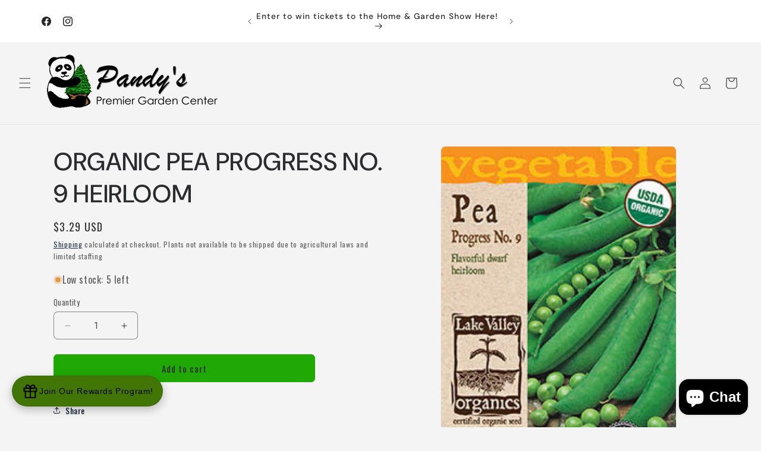

--- FILE ---
content_type: text/html; charset=utf-8
request_url: https://pandysgardencenter.com/products/organic-pea-progress-no-9-heirloom
body_size: 47466
content:
<!doctype html>
<html class="js" lang="en">
  <head>
    <meta charset="utf-8">
    <meta http-equiv="X-UA-Compatible" content="IE=edge">
    <meta name="viewport" content="width=device-width,initial-scale=1">
    <meta name="theme-color" content="">
    <link rel="canonical" href="https://pandysgardencenter.com/products/organic-pea-progress-no-9-heirloom"><link rel="icon" type="image/png" href="//pandysgardencenter.com/cdn/shop/files/Favicon.png?crop=center&height=32&v=1653317232&width=32"><link rel="preconnect" href="https://fonts.shopifycdn.com" crossorigin><title>
      ORGANIC PEA PROGRESS NO. 9 HEIRLOOM
 &ndash; Pandy&#39;s Garden Center</title>

    

    

<meta property="og:site_name" content="Pandy&#39;s Garden Center">
<meta property="og:url" content="https://pandysgardencenter.com/products/organic-pea-progress-no-9-heirloom">
<meta property="og:title" content="ORGANIC PEA PROGRESS NO. 9 HEIRLOOM">
<meta property="og:type" content="product">
<meta property="og:description" content="Our family owned garden center has been serving the northern Ohio area since 1961.  Amazing plants and flowers are grown on-site. Our full service landscaping department can beautify your home or office."><meta property="og:image" content="http://pandysgardencenter.com/cdn/shop/products/3554-ORG-Pea-Progress-No-9-web-big-217x300.jpg?v=1609014435">
  <meta property="og:image:secure_url" content="https://pandysgardencenter.com/cdn/shop/products/3554-ORG-Pea-Progress-No-9-web-big-217x300.jpg?v=1609014435">
  <meta property="og:image:width" content="217">
  <meta property="og:image:height" content="300"><meta property="og:price:amount" content="3.29">
  <meta property="og:price:currency" content="USD"><meta name="twitter:card" content="summary_large_image">
<meta name="twitter:title" content="ORGANIC PEA PROGRESS NO. 9 HEIRLOOM">
<meta name="twitter:description" content="Our family owned garden center has been serving the northern Ohio area since 1961.  Amazing plants and flowers are grown on-site. Our full service landscaping department can beautify your home or office.">


    <script src="//pandysgardencenter.com/cdn/shop/t/25/assets/constants.js?v=132983761750457495441765918128" defer="defer"></script>
    <script src="//pandysgardencenter.com/cdn/shop/t/25/assets/pubsub.js?v=25310214064522200911765918130" defer="defer"></script>
    <script src="//pandysgardencenter.com/cdn/shop/t/25/assets/global.js?v=7301445359237545521765918129" defer="defer"></script>
    <script src="//pandysgardencenter.com/cdn/shop/t/25/assets/details-disclosure.js?v=13653116266235556501765918128" defer="defer"></script>
    <script src="//pandysgardencenter.com/cdn/shop/t/25/assets/details-modal.js?v=25581673532751508451765918128" defer="defer"></script>
    <script src="//pandysgardencenter.com/cdn/shop/t/25/assets/search-form.js?v=133129549252120666541765918130" defer="defer"></script><script src="//pandysgardencenter.com/cdn/shop/t/25/assets/animations.js?v=88693664871331136111765918128" defer="defer"></script><script>window.performance && window.performance.mark && window.performance.mark('shopify.content_for_header.start');</script><meta name="google-site-verification" content="xfiET-BEScRgQcMs6d-ybejS0Gh2CfVbqoYFOX3WKFg">
<meta id="shopify-digital-wallet" name="shopify-digital-wallet" content="/32881901700/digital_wallets/dialog">
<meta name="shopify-checkout-api-token" content="196620fc9cb415294680c87f7d359bd3">
<meta id="in-context-paypal-metadata" data-shop-id="32881901700" data-venmo-supported="false" data-environment="production" data-locale="en_US" data-paypal-v4="true" data-currency="USD">
<link rel="alternate" type="application/json+oembed" href="https://pandysgardencenter.com/products/organic-pea-progress-no-9-heirloom.oembed">
<script async="async" src="/checkouts/internal/preloads.js?locale=en-US"></script>
<link rel="preconnect" href="https://shop.app" crossorigin="anonymous">
<script async="async" src="https://shop.app/checkouts/internal/preloads.js?locale=en-US&shop_id=32881901700" crossorigin="anonymous"></script>
<script id="apple-pay-shop-capabilities" type="application/json">{"shopId":32881901700,"countryCode":"US","currencyCode":"USD","merchantCapabilities":["supports3DS"],"merchantId":"gid:\/\/shopify\/Shop\/32881901700","merchantName":"Pandy's Garden Center","requiredBillingContactFields":["postalAddress","email","phone"],"requiredShippingContactFields":["postalAddress","email","phone"],"shippingType":"shipping","supportedNetworks":["visa","masterCard","amex","discover","elo","jcb"],"total":{"type":"pending","label":"Pandy's Garden Center","amount":"1.00"},"shopifyPaymentsEnabled":true,"supportsSubscriptions":true}</script>
<script id="shopify-features" type="application/json">{"accessToken":"196620fc9cb415294680c87f7d359bd3","betas":["rich-media-storefront-analytics"],"domain":"pandysgardencenter.com","predictiveSearch":true,"shopId":32881901700,"locale":"en"}</script>
<script>var Shopify = Shopify || {};
Shopify.shop = "pandys-garden-center.myshopify.com";
Shopify.locale = "en";
Shopify.currency = {"active":"USD","rate":"1.0"};
Shopify.country = "US";
Shopify.theme = {"name":"Live: Trade Theme","id":155236925663,"schema_name":"Trade","schema_version":"15.4.1","theme_store_id":2699,"role":"main"};
Shopify.theme.handle = "null";
Shopify.theme.style = {"id":null,"handle":null};
Shopify.cdnHost = "pandysgardencenter.com/cdn";
Shopify.routes = Shopify.routes || {};
Shopify.routes.root = "/";</script>
<script type="module">!function(o){(o.Shopify=o.Shopify||{}).modules=!0}(window);</script>
<script>!function(o){function n(){var o=[];function n(){o.push(Array.prototype.slice.apply(arguments))}return n.q=o,n}var t=o.Shopify=o.Shopify||{};t.loadFeatures=n(),t.autoloadFeatures=n()}(window);</script>
<script>
  window.ShopifyPay = window.ShopifyPay || {};
  window.ShopifyPay.apiHost = "shop.app\/pay";
  window.ShopifyPay.redirectState = null;
</script>
<script id="shop-js-analytics" type="application/json">{"pageType":"product"}</script>
<script defer="defer" async type="module" src="//pandysgardencenter.com/cdn/shopifycloud/shop-js/modules/v2/client.init-shop-cart-sync_WVOgQShq.en.esm.js"></script>
<script defer="defer" async type="module" src="//pandysgardencenter.com/cdn/shopifycloud/shop-js/modules/v2/chunk.common_C_13GLB1.esm.js"></script>
<script defer="defer" async type="module" src="//pandysgardencenter.com/cdn/shopifycloud/shop-js/modules/v2/chunk.modal_CLfMGd0m.esm.js"></script>
<script type="module">
  await import("//pandysgardencenter.com/cdn/shopifycloud/shop-js/modules/v2/client.init-shop-cart-sync_WVOgQShq.en.esm.js");
await import("//pandysgardencenter.com/cdn/shopifycloud/shop-js/modules/v2/chunk.common_C_13GLB1.esm.js");
await import("//pandysgardencenter.com/cdn/shopifycloud/shop-js/modules/v2/chunk.modal_CLfMGd0m.esm.js");

  window.Shopify.SignInWithShop?.initShopCartSync?.({"fedCMEnabled":true,"windoidEnabled":true});

</script>
<script>
  window.Shopify = window.Shopify || {};
  if (!window.Shopify.featureAssets) window.Shopify.featureAssets = {};
  window.Shopify.featureAssets['shop-js'] = {"shop-cart-sync":["modules/v2/client.shop-cart-sync_DuR37GeY.en.esm.js","modules/v2/chunk.common_C_13GLB1.esm.js","modules/v2/chunk.modal_CLfMGd0m.esm.js"],"init-fed-cm":["modules/v2/client.init-fed-cm_BucUoe6W.en.esm.js","modules/v2/chunk.common_C_13GLB1.esm.js","modules/v2/chunk.modal_CLfMGd0m.esm.js"],"shop-toast-manager":["modules/v2/client.shop-toast-manager_B0JfrpKj.en.esm.js","modules/v2/chunk.common_C_13GLB1.esm.js","modules/v2/chunk.modal_CLfMGd0m.esm.js"],"init-shop-cart-sync":["modules/v2/client.init-shop-cart-sync_WVOgQShq.en.esm.js","modules/v2/chunk.common_C_13GLB1.esm.js","modules/v2/chunk.modal_CLfMGd0m.esm.js"],"shop-button":["modules/v2/client.shop-button_B_U3bv27.en.esm.js","modules/v2/chunk.common_C_13GLB1.esm.js","modules/v2/chunk.modal_CLfMGd0m.esm.js"],"init-windoid":["modules/v2/client.init-windoid_DuP9q_di.en.esm.js","modules/v2/chunk.common_C_13GLB1.esm.js","modules/v2/chunk.modal_CLfMGd0m.esm.js"],"shop-cash-offers":["modules/v2/client.shop-cash-offers_BmULhtno.en.esm.js","modules/v2/chunk.common_C_13GLB1.esm.js","modules/v2/chunk.modal_CLfMGd0m.esm.js"],"pay-button":["modules/v2/client.pay-button_CrPSEbOK.en.esm.js","modules/v2/chunk.common_C_13GLB1.esm.js","modules/v2/chunk.modal_CLfMGd0m.esm.js"],"init-customer-accounts":["modules/v2/client.init-customer-accounts_jNk9cPYQ.en.esm.js","modules/v2/client.shop-login-button_DJ5ldayH.en.esm.js","modules/v2/chunk.common_C_13GLB1.esm.js","modules/v2/chunk.modal_CLfMGd0m.esm.js"],"avatar":["modules/v2/client.avatar_BTnouDA3.en.esm.js"],"checkout-modal":["modules/v2/client.checkout-modal_pBPyh9w8.en.esm.js","modules/v2/chunk.common_C_13GLB1.esm.js","modules/v2/chunk.modal_CLfMGd0m.esm.js"],"init-shop-for-new-customer-accounts":["modules/v2/client.init-shop-for-new-customer-accounts_BUoCy7a5.en.esm.js","modules/v2/client.shop-login-button_DJ5ldayH.en.esm.js","modules/v2/chunk.common_C_13GLB1.esm.js","modules/v2/chunk.modal_CLfMGd0m.esm.js"],"init-customer-accounts-sign-up":["modules/v2/client.init-customer-accounts-sign-up_CnczCz9H.en.esm.js","modules/v2/client.shop-login-button_DJ5ldayH.en.esm.js","modules/v2/chunk.common_C_13GLB1.esm.js","modules/v2/chunk.modal_CLfMGd0m.esm.js"],"init-shop-email-lookup-coordinator":["modules/v2/client.init-shop-email-lookup-coordinator_CzjY5t9o.en.esm.js","modules/v2/chunk.common_C_13GLB1.esm.js","modules/v2/chunk.modal_CLfMGd0m.esm.js"],"shop-follow-button":["modules/v2/client.shop-follow-button_CsYC63q7.en.esm.js","modules/v2/chunk.common_C_13GLB1.esm.js","modules/v2/chunk.modal_CLfMGd0m.esm.js"],"shop-login-button":["modules/v2/client.shop-login-button_DJ5ldayH.en.esm.js","modules/v2/chunk.common_C_13GLB1.esm.js","modules/v2/chunk.modal_CLfMGd0m.esm.js"],"shop-login":["modules/v2/client.shop-login_B9ccPdmx.en.esm.js","modules/v2/chunk.common_C_13GLB1.esm.js","modules/v2/chunk.modal_CLfMGd0m.esm.js"],"lead-capture":["modules/v2/client.lead-capture_D0K_KgYb.en.esm.js","modules/v2/chunk.common_C_13GLB1.esm.js","modules/v2/chunk.modal_CLfMGd0m.esm.js"],"payment-terms":["modules/v2/client.payment-terms_BWmiNN46.en.esm.js","modules/v2/chunk.common_C_13GLB1.esm.js","modules/v2/chunk.modal_CLfMGd0m.esm.js"]};
</script>
<script>(function() {
  var isLoaded = false;
  function asyncLoad() {
    if (isLoaded) return;
    isLoaded = true;
    var urls = ["\/\/cdn.shopify.com\/proxy\/b3ee746ffc7a383d7b161a990c678d67b11dba4d3208399d0a0a3d3a13c7f82b\/aiodstag.cirkleinc.com\/?shop=pandys-garden-center.myshopify.com\u0026sp-cache-control=cHVibGljLCBtYXgtYWdlPTkwMA"];
    for (var i = 0; i < urls.length; i++) {
      var s = document.createElement('script');
      s.type = 'text/javascript';
      s.async = true;
      s.src = urls[i];
      var x = document.getElementsByTagName('script')[0];
      x.parentNode.insertBefore(s, x);
    }
  };
  if(window.attachEvent) {
    window.attachEvent('onload', asyncLoad);
  } else {
    window.addEventListener('load', asyncLoad, false);
  }
})();</script>
<script id="__st">var __st={"a":32881901700,"offset":-18000,"reqid":"94b30a9d-a353-4cd2-8eca-0e5d7eb73b13-1769701342","pageurl":"pandysgardencenter.com\/products\/organic-pea-progress-no-9-heirloom","u":"8d9ee73a55c9","p":"product","rtyp":"product","rid":6031264481430};</script>
<script>window.ShopifyPaypalV4VisibilityTracking = true;</script>
<script id="captcha-bootstrap">!function(){'use strict';const t='contact',e='account',n='new_comment',o=[[t,t],['blogs',n],['comments',n],[t,'customer']],c=[[e,'customer_login'],[e,'guest_login'],[e,'recover_customer_password'],[e,'create_customer']],r=t=>t.map((([t,e])=>`form[action*='/${t}']:not([data-nocaptcha='true']) input[name='form_type'][value='${e}']`)).join(','),a=t=>()=>t?[...document.querySelectorAll(t)].map((t=>t.form)):[];function s(){const t=[...o],e=r(t);return a(e)}const i='password',u='form_key',d=['recaptcha-v3-token','g-recaptcha-response','h-captcha-response',i],f=()=>{try{return window.sessionStorage}catch{return}},m='__shopify_v',_=t=>t.elements[u];function p(t,e,n=!1){try{const o=window.sessionStorage,c=JSON.parse(o.getItem(e)),{data:r}=function(t){const{data:e,action:n}=t;return t[m]||n?{data:e,action:n}:{data:t,action:n}}(c);for(const[e,n]of Object.entries(r))t.elements[e]&&(t.elements[e].value=n);n&&o.removeItem(e)}catch(o){console.error('form repopulation failed',{error:o})}}const l='form_type',E='cptcha';function T(t){t.dataset[E]=!0}const w=window,h=w.document,L='Shopify',v='ce_forms',y='captcha';let A=!1;((t,e)=>{const n=(g='f06e6c50-85a8-45c8-87d0-21a2b65856fe',I='https://cdn.shopify.com/shopifycloud/storefront-forms-hcaptcha/ce_storefront_forms_captcha_hcaptcha.v1.5.2.iife.js',D={infoText:'Protected by hCaptcha',privacyText:'Privacy',termsText:'Terms'},(t,e,n)=>{const o=w[L][v],c=o.bindForm;if(c)return c(t,g,e,D).then(n);var r;o.q.push([[t,g,e,D],n]),r=I,A||(h.body.append(Object.assign(h.createElement('script'),{id:'captcha-provider',async:!0,src:r})),A=!0)});var g,I,D;w[L]=w[L]||{},w[L][v]=w[L][v]||{},w[L][v].q=[],w[L][y]=w[L][y]||{},w[L][y].protect=function(t,e){n(t,void 0,e),T(t)},Object.freeze(w[L][y]),function(t,e,n,w,h,L){const[v,y,A,g]=function(t,e,n){const i=e?o:[],u=t?c:[],d=[...i,...u],f=r(d),m=r(i),_=r(d.filter((([t,e])=>n.includes(e))));return[a(f),a(m),a(_),s()]}(w,h,L),I=t=>{const e=t.target;return e instanceof HTMLFormElement?e:e&&e.form},D=t=>v().includes(t);t.addEventListener('submit',(t=>{const e=I(t);if(!e)return;const n=D(e)&&!e.dataset.hcaptchaBound&&!e.dataset.recaptchaBound,o=_(e),c=g().includes(e)&&(!o||!o.value);(n||c)&&t.preventDefault(),c&&!n&&(function(t){try{if(!f())return;!function(t){const e=f();if(!e)return;const n=_(t);if(!n)return;const o=n.value;o&&e.removeItem(o)}(t);const e=Array.from(Array(32),(()=>Math.random().toString(36)[2])).join('');!function(t,e){_(t)||t.append(Object.assign(document.createElement('input'),{type:'hidden',name:u})),t.elements[u].value=e}(t,e),function(t,e){const n=f();if(!n)return;const o=[...t.querySelectorAll(`input[type='${i}']`)].map((({name:t})=>t)),c=[...d,...o],r={};for(const[a,s]of new FormData(t).entries())c.includes(a)||(r[a]=s);n.setItem(e,JSON.stringify({[m]:1,action:t.action,data:r}))}(t,e)}catch(e){console.error('failed to persist form',e)}}(e),e.submit())}));const S=(t,e)=>{t&&!t.dataset[E]&&(n(t,e.some((e=>e===t))),T(t))};for(const o of['focusin','change'])t.addEventListener(o,(t=>{const e=I(t);D(e)&&S(e,y())}));const B=e.get('form_key'),M=e.get(l),P=B&&M;t.addEventListener('DOMContentLoaded',(()=>{const t=y();if(P)for(const e of t)e.elements[l].value===M&&p(e,B);[...new Set([...A(),...v().filter((t=>'true'===t.dataset.shopifyCaptcha))])].forEach((e=>S(e,t)))}))}(h,new URLSearchParams(w.location.search),n,t,e,['guest_login'])})(!0,!0)}();</script>
<script integrity="sha256-4kQ18oKyAcykRKYeNunJcIwy7WH5gtpwJnB7kiuLZ1E=" data-source-attribution="shopify.loadfeatures" defer="defer" src="//pandysgardencenter.com/cdn/shopifycloud/storefront/assets/storefront/load_feature-a0a9edcb.js" crossorigin="anonymous"></script>
<script crossorigin="anonymous" defer="defer" src="//pandysgardencenter.com/cdn/shopifycloud/storefront/assets/shopify_pay/storefront-65b4c6d7.js?v=20250812"></script>
<script data-source-attribution="shopify.dynamic_checkout.dynamic.init">var Shopify=Shopify||{};Shopify.PaymentButton=Shopify.PaymentButton||{isStorefrontPortableWallets:!0,init:function(){window.Shopify.PaymentButton.init=function(){};var t=document.createElement("script");t.src="https://pandysgardencenter.com/cdn/shopifycloud/portable-wallets/latest/portable-wallets.en.js",t.type="module",document.head.appendChild(t)}};
</script>
<script data-source-attribution="shopify.dynamic_checkout.buyer_consent">
  function portableWalletsHideBuyerConsent(e){var t=document.getElementById("shopify-buyer-consent"),n=document.getElementById("shopify-subscription-policy-button");t&&n&&(t.classList.add("hidden"),t.setAttribute("aria-hidden","true"),n.removeEventListener("click",e))}function portableWalletsShowBuyerConsent(e){var t=document.getElementById("shopify-buyer-consent"),n=document.getElementById("shopify-subscription-policy-button");t&&n&&(t.classList.remove("hidden"),t.removeAttribute("aria-hidden"),n.addEventListener("click",e))}window.Shopify?.PaymentButton&&(window.Shopify.PaymentButton.hideBuyerConsent=portableWalletsHideBuyerConsent,window.Shopify.PaymentButton.showBuyerConsent=portableWalletsShowBuyerConsent);
</script>
<script data-source-attribution="shopify.dynamic_checkout.cart.bootstrap">document.addEventListener("DOMContentLoaded",(function(){function t(){return document.querySelector("shopify-accelerated-checkout-cart, shopify-accelerated-checkout")}if(t())Shopify.PaymentButton.init();else{new MutationObserver((function(e,n){t()&&(Shopify.PaymentButton.init(),n.disconnect())})).observe(document.body,{childList:!0,subtree:!0})}}));
</script>
<link id="shopify-accelerated-checkout-styles" rel="stylesheet" media="screen" href="https://pandysgardencenter.com/cdn/shopifycloud/portable-wallets/latest/accelerated-checkout-backwards-compat.css" crossorigin="anonymous">
<style id="shopify-accelerated-checkout-cart">
        #shopify-buyer-consent {
  margin-top: 1em;
  display: inline-block;
  width: 100%;
}

#shopify-buyer-consent.hidden {
  display: none;
}

#shopify-subscription-policy-button {
  background: none;
  border: none;
  padding: 0;
  text-decoration: underline;
  font-size: inherit;
  cursor: pointer;
}

#shopify-subscription-policy-button::before {
  box-shadow: none;
}

      </style>
<script id="sections-script" data-sections="header" defer="defer" src="//pandysgardencenter.com/cdn/shop/t/25/compiled_assets/scripts.js?v=8064"></script>
<script>window.performance && window.performance.mark && window.performance.mark('shopify.content_for_header.end');</script>


    <style data-shopify>
      @font-face {
  font-family: Jost;
  font-weight: 400;
  font-style: normal;
  font-display: swap;
  src: url("//pandysgardencenter.com/cdn/fonts/jost/jost_n4.d47a1b6347ce4a4c9f437608011273009d91f2b7.woff2") format("woff2"),
       url("//pandysgardencenter.com/cdn/fonts/jost/jost_n4.791c46290e672b3f85c3d1c651ef2efa3819eadd.woff") format("woff");
}

      @font-face {
  font-family: Jost;
  font-weight: 700;
  font-style: normal;
  font-display: swap;
  src: url("//pandysgardencenter.com/cdn/fonts/jost/jost_n7.921dc18c13fa0b0c94c5e2517ffe06139c3615a3.woff2") format("woff2"),
       url("//pandysgardencenter.com/cdn/fonts/jost/jost_n7.cbfc16c98c1e195f46c536e775e4e959c5f2f22b.woff") format("woff");
}

      @font-face {
  font-family: Jost;
  font-weight: 400;
  font-style: italic;
  font-display: swap;
  src: url("//pandysgardencenter.com/cdn/fonts/jost/jost_i4.b690098389649750ada222b9763d55796c5283a5.woff2") format("woff2"),
       url("//pandysgardencenter.com/cdn/fonts/jost/jost_i4.fd766415a47e50b9e391ae7ec04e2ae25e7e28b0.woff") format("woff");
}

      @font-face {
  font-family: Jost;
  font-weight: 700;
  font-style: italic;
  font-display: swap;
  src: url("//pandysgardencenter.com/cdn/fonts/jost/jost_i7.d8201b854e41e19d7ed9b1a31fe4fe71deea6d3f.woff2") format("woff2"),
       url("//pandysgardencenter.com/cdn/fonts/jost/jost_i7.eae515c34e26b6c853efddc3fc0c552e0de63757.woff") format("woff");
}

      @font-face {
  font-family: "DM Sans";
  font-weight: 500;
  font-style: normal;
  font-display: swap;
  src: url("//pandysgardencenter.com/cdn/fonts/dm_sans/dmsans_n5.8a0f1984c77eb7186ceb87c4da2173ff65eb012e.woff2") format("woff2"),
       url("//pandysgardencenter.com/cdn/fonts/dm_sans/dmsans_n5.9ad2e755a89e15b3d6c53259daad5fc9609888e6.woff") format("woff");
}


      
        :root,
        .color-scheme-1 {
          --color-background: 244,244,244;
        
          --gradient-background: #f4f4f4;
        

        

        --color-foreground: 43,44,45;
        --color-background-contrast: 180,180,180;
        --color-shadow: 0,17,40;
        --color-button: 183,172,162;
        --color-button-text: 38,38,38;
        --color-secondary-button: 244,244,244;
        --color-secondary-button-text: 0,17,40;
        --color-link: 0,17,40;
        --color-badge-foreground: 43,44,45;
        --color-badge-background: 244,244,244;
        --color-badge-border: 43,44,45;
        --payment-terms-background-color: rgb(244 244 244);
      }
      
        
        .color-scheme-2 {
          --color-background: 255,255,255;
        
          --gradient-background: #ffffff;
        

        

        --color-foreground: 38,38,38;
        --color-background-contrast: 191,191,191;
        --color-shadow: 0,17,40;
        --color-button: 121,112,104;
        --color-button-text: 255,255,255;
        --color-secondary-button: 255,255,255;
        --color-secondary-button-text: 121,117,114;
        --color-link: 121,117,114;
        --color-badge-foreground: 38,38,38;
        --color-badge-background: 255,255,255;
        --color-badge-border: 38,38,38;
        --payment-terms-background-color: rgb(255 255 255);
      }
      
        
        .color-scheme-3 {
          --color-background: 32,168,4;
        
          --gradient-background: linear-gradient(46deg, rgba(20, 172, 28, 1), rgba(170, 248, 219, 1) 86%);
        

        

        --color-foreground: 43,44,45;
        --color-background-contrast: 8,43,1;
        --color-shadow: 0,17,40;
        --color-button: 253,253,253;
        --color-button-text: 38,38,38;
        --color-secondary-button: 32,168,4;
        --color-secondary-button-text: 84,72,60;
        --color-link: 84,72,60;
        --color-badge-foreground: 43,44,45;
        --color-badge-background: 32,168,4;
        --color-badge-border: 43,44,45;
        --payment-terms-background-color: rgb(32 168 4);
      }
      
        
        .color-scheme-4 {
          --color-background: 28,34,40;
        
          --gradient-background: #1c2228;
        

        

        --color-foreground: 255,255,255;
        --color-background-contrast: 39,47,55;
        --color-shadow: 0,17,40;
        --color-button: 255,255,255;
        --color-button-text: 0,17,40;
        --color-secondary-button: 28,34,40;
        --color-secondary-button-text: 255,255,255;
        --color-link: 255,255,255;
        --color-badge-foreground: 255,255,255;
        --color-badge-background: 28,34,40;
        --color-badge-border: 255,255,255;
        --payment-terms-background-color: rgb(28 34 40);
      }
      
        
        .color-scheme-5 {
          --color-background: 50,56,65;
        
          --gradient-background: #323841;
        

        

        --color-foreground: 255,255,255;
        --color-background-contrast: 61,68,79;
        --color-shadow: 0,17,40;
        --color-button: 183,172,162;
        --color-button-text: 38,38,38;
        --color-secondary-button: 50,56,65;
        --color-secondary-button-text: 255,255,255;
        --color-link: 255,255,255;
        --color-badge-foreground: 255,255,255;
        --color-badge-background: 50,56,65;
        --color-badge-border: 255,255,255;
        --payment-terms-background-color: rgb(50 56 65);
      }
      
        
        .color-scheme-2f2cde71-3810-4c06-a089-63a2ce6f7208 {
          --color-background: 244,244,244;
        
          --gradient-background: #f4f4f4;
        

        

        --color-foreground: 43,44,45;
        --color-background-contrast: 180,180,180;
        --color-shadow: 0,17,40;
        --color-button: 32,168,4;
        --color-button-text: 38,38,38;
        --color-secondary-button: 244,244,244;
        --color-secondary-button-text: 0,17,40;
        --color-link: 0,17,40;
        --color-badge-foreground: 43,44,45;
        --color-badge-background: 244,244,244;
        --color-badge-border: 43,44,45;
        --payment-terms-background-color: rgb(244 244 244);
      }
      

      body, .color-scheme-1, .color-scheme-2, .color-scheme-3, .color-scheme-4, .color-scheme-5, .color-scheme-2f2cde71-3810-4c06-a089-63a2ce6f7208 {
        color: rgba(var(--color-foreground), 0.75);
        background-color: rgb(var(--color-background));
      }

      :root {
        --font-body-family: Jost, sans-serif;
        --font-body-style: normal;
        --font-body-weight: 400;
        --font-body-weight-bold: 700;

        --font-heading-family: "DM Sans", sans-serif;
        --font-heading-style: normal;
        --font-heading-weight: 500;

        --font-body-scale: 1.0;
        --font-heading-scale: 1.05;

        --media-padding: px;
        --media-border-opacity: 0.05;
        --media-border-width: 1px;
        --media-radius: 8px;
        --media-shadow-opacity: 0.0;
        --media-shadow-horizontal-offset: 0px;
        --media-shadow-vertical-offset: 4px;
        --media-shadow-blur-radius: 5px;
        --media-shadow-visible: 0;

        --page-width: 120rem;
        --page-width-margin: 0rem;

        --product-card-image-padding: 1.2rem;
        --product-card-corner-radius: 0.8rem;
        --product-card-text-alignment: left;
        --product-card-border-width: 0.0rem;
        --product-card-border-opacity: 0.1;
        --product-card-shadow-opacity: 0.0;
        --product-card-shadow-visible: 0;
        --product-card-shadow-horizontal-offset: 0.0rem;
        --product-card-shadow-vertical-offset: 0.4rem;
        --product-card-shadow-blur-radius: 0.5rem;

        --collection-card-image-padding: 0.0rem;
        --collection-card-corner-radius: 0.8rem;
        --collection-card-text-alignment: left;
        --collection-card-border-width: 0.0rem;
        --collection-card-border-opacity: 0.1;
        --collection-card-shadow-opacity: 0.0;
        --collection-card-shadow-visible: 0;
        --collection-card-shadow-horizontal-offset: 0.0rem;
        --collection-card-shadow-vertical-offset: 0.4rem;
        --collection-card-shadow-blur-radius: 0.5rem;

        --blog-card-image-padding: 0.0rem;
        --blog-card-corner-radius: 0.8rem;
        --blog-card-text-alignment: left;
        --blog-card-border-width: 0.0rem;
        --blog-card-border-opacity: 0.1;
        --blog-card-shadow-opacity: 0.0;
        --blog-card-shadow-visible: 0;
        --blog-card-shadow-horizontal-offset: 0.0rem;
        --blog-card-shadow-vertical-offset: 0.4rem;
        --blog-card-shadow-blur-radius: 0.5rem;

        --badge-corner-radius: 4.0rem;

        --popup-border-width: 1px;
        --popup-border-opacity: 0.1;
        --popup-corner-radius: 8px;
        --popup-shadow-opacity: 0.05;
        --popup-shadow-horizontal-offset: 0px;
        --popup-shadow-vertical-offset: 4px;
        --popup-shadow-blur-radius: 5px;

        --drawer-border-width: 1px;
        --drawer-border-opacity: 0.1;
        --drawer-shadow-opacity: 0.0;
        --drawer-shadow-horizontal-offset: 0px;
        --drawer-shadow-vertical-offset: 4px;
        --drawer-shadow-blur-radius: 5px;

        --spacing-sections-desktop: 0px;
        --spacing-sections-mobile: 0px;

        --grid-desktop-vertical-spacing: 12px;
        --grid-desktop-horizontal-spacing: 12px;
        --grid-mobile-vertical-spacing: 6px;
        --grid-mobile-horizontal-spacing: 6px;

        --text-boxes-border-opacity: 0.1;
        --text-boxes-border-width: 0px;
        --text-boxes-radius: 8px;
        --text-boxes-shadow-opacity: 0.0;
        --text-boxes-shadow-visible: 0;
        --text-boxes-shadow-horizontal-offset: 0px;
        --text-boxes-shadow-vertical-offset: 4px;
        --text-boxes-shadow-blur-radius: 5px;

        --buttons-radius: 6px;
        --buttons-radius-outset: 7px;
        --buttons-border-width: 1px;
        --buttons-border-opacity: 1.0;
        --buttons-shadow-opacity: 0.0;
        --buttons-shadow-visible: 0;
        --buttons-shadow-horizontal-offset: 0px;
        --buttons-shadow-vertical-offset: 4px;
        --buttons-shadow-blur-radius: 5px;
        --buttons-border-offset: 0.3px;

        --inputs-radius: 6px;
        --inputs-border-width: 1px;
        --inputs-border-opacity: 0.55;
        --inputs-shadow-opacity: 0.0;
        --inputs-shadow-horizontal-offset: 0px;
        --inputs-margin-offset: 0px;
        --inputs-shadow-vertical-offset: 4px;
        --inputs-shadow-blur-radius: 5px;
        --inputs-radius-outset: 7px;

        --variant-pills-radius: 40px;
        --variant-pills-border-width: 1px;
        --variant-pills-border-opacity: 0.55;
        --variant-pills-shadow-opacity: 0.0;
        --variant-pills-shadow-horizontal-offset: 0px;
        --variant-pills-shadow-vertical-offset: 4px;
        --variant-pills-shadow-blur-radius: 5px;
      }

      *,
      *::before,
      *::after {
        box-sizing: inherit;
      }

      html {
        box-sizing: border-box;
        font-size: calc(var(--font-body-scale) * 62.5%);
        height: 100%;
      }

      body {
        display: grid;
        grid-template-rows: auto auto 1fr auto;
        grid-template-columns: 100%;
        min-height: 100%;
        margin: 0;
        font-size: 1.5rem;
        letter-spacing: 0.06rem;
        line-height: calc(1 + 0.8 / var(--font-body-scale));
        font-family: var(--font-body-family);
        font-style: var(--font-body-style);
        font-weight: var(--font-body-weight);
      }

      @media screen and (min-width: 750px) {
        body {
          font-size: 1.6rem;
        }
      }
    </style>

    <link href="//pandysgardencenter.com/cdn/shop/t/25/assets/base.css?v=159841507637079171801765918128" rel="stylesheet" type="text/css" media="all" />
    <link rel="stylesheet" href="//pandysgardencenter.com/cdn/shop/t/25/assets/component-cart-items.css?v=13033300910818915211765918128" media="print" onload="this.media='all'">
      <link rel="preload" as="font" href="//pandysgardencenter.com/cdn/fonts/jost/jost_n4.d47a1b6347ce4a4c9f437608011273009d91f2b7.woff2" type="font/woff2" crossorigin>
      

      <link rel="preload" as="font" href="//pandysgardencenter.com/cdn/fonts/dm_sans/dmsans_n5.8a0f1984c77eb7186ceb87c4da2173ff65eb012e.woff2" type="font/woff2" crossorigin>
      
<link
        rel="stylesheet"
        href="//pandysgardencenter.com/cdn/shop/t/25/assets/component-predictive-search.css?v=118923337488134913561765918128"
        media="print"
        onload="this.media='all'"
      ><script>
      if (Shopify.designMode) {
        document.documentElement.classList.add('shopify-design-mode');
      }
    </script>
  <!-- BEGIN app block: shopify://apps/hulk-form-builder/blocks/app-embed/b6b8dd14-356b-4725-a4ed-77232212b3c3 --><!-- BEGIN app snippet: hulkapps-formbuilder-theme-ext --><script type="text/javascript">
  
  if (typeof window.formbuilder_customer != "object") {
        window.formbuilder_customer = {}
  }

  window.hulkFormBuilder = {
    form_data: {"form_CoPdNTT_fnqwyj9JMZJUlg":{"uuid":"CoPdNTT_fnqwyj9JMZJUlg","form_name":"Wholesale Program","form_data":{"div_back_gradient_1":"#fff","div_back_gradient_2":"#fff","back_color":"#ef1010","form_title":"\u003cp\u003eWholesale Program Application\u003c\/p\u003e\n","form_submit":"Submit","after_submit":"hideAndmessage","after_submit_msg":"\u003cp\u003eThank you for applying, we will need a copy of your Vendor\u0026#39;s License or a Nursery Dealer\u0026#39;s Certificate in order to proceed with your application. Please email them to pandysgardencenter@gmail.com. Again, this program is for certified landscapers, nursery professionals, \u0026amp;\u0026nbsp;retailers who purchase in bulk regularly.\u003c\/p\u003e\n","captcha_enable":"no","label_style":"blockLabels","input_border_radius":"2","back_type":"transparent","input_back_color":"#fff","input_back_color_hover":"#fff","back_shadow":"none","label_font_clr":"#333333","input_font_clr":"#333333","button_align":"fullBtn","button_clr":"#fff","button_back_clr":"#0a812c","button_border_radius":"2","form_width":"600px","form_border_size":"2","form_border_clr":"#c7c7c7","form_border_radius":"1","label_font_size":"14","input_font_size":"12","button_font_size":"16","form_padding":"35","input_border_color":"#ccc","input_border_color_hover":"#ccc","btn_border_clr":"#333333","btn_border_size":"1","form_name":"Wholesale Program","":"pandysgardencenter@gmail.com","form_access_message":"\u003cp\u003ePlease login to access the form\u003cbr\u003eDo not have an account? Create account\u003c\/p\u003e","form_description":"\u003ch4\u003e\u003cspan class=\"marker\"\u003e\u003cspan style=\"font-family:Arial Black;\"\u003eIn order to apply for our wholesale program you will need to. Wholesale is in-store only (We do not ship)\u003c\/span\u003e\u003c\/span\u003e\u003c\/h4\u003e\n\n\u003cp\u003e\u0026nbsp;\u003c\/p\u003e\n\n\u003ch4\u003e\u003cspan class=\"marker\"\u003e\u003cspan style=\"font-family:Arial Black;\"\u003e1) Fill out the information form below.\u003c\/span\u003e\u003c\/span\u003e\u003c\/h4\u003e\n\n\u003ch4\u003e\u003cspan class=\"marker\"\u003e\u003cspan style=\"font-family:Arial Black;\"\u003e2) Have and send in a copy of your Vendor\u0026#39;s License or a Nursery Dealers Certificate to Pandysgardencenter@gmail.com\u003c\/span\u003e\u003c\/span\u003e\u003c\/h4\u003e\n\n\u003ch4\u003e\u003cspan class=\"marker\"\u003e\u003cspan style=\"font-family:Arial Black;\"\u003e3) Send over the tax exempt form via email if that applies to you. You can download the form from this link.\u0026nbsp;\u003c\/span\u003e\u003c\/span\u003e\u003ca href=\"https:\/\/dam.assets.ohio.gov\/image\/upload\/tax.ohio.gov\/forms\/fill-in\/sales_and_use\/exemption_certificates\/ST_STEC_U_FI.pdf\"\u003eST_STEC_U_GEN_FS_031015.indd (ohio.gov)\u003c\/a\u003e\u003c\/h4\u003e\n\n\u003cp\u003e\u0026nbsp;\u003c\/p\u003e\n\n\u003ch4\u003e\u003cspan class=\"marker\"\u003e\u003cspan style=\"font-family:Arial Black;\"\u003eThe program is for certified landscapers and nursery professionals \u0026amp; retailers who purchase in bulk regularly.\u003c\/span\u003e\u003c\/span\u003e\u003c\/h4\u003e\n","formElements":[{"type":"text","position":0,"label":"First Name","customClass":"","halfwidth":"yes","Conditions":{},"required":"yes","page_number":1},{"type":"text","position":1,"label":"Last Name","halfwidth":"yes","Conditions":{},"required":"yes","page_number":1},{"Conditions":{},"type":"textarea","position":2,"label":"Company Name","required":"yes","page_number":1},{"Conditions":{},"type":"textarea","position":3,"label":"Mailing Address Please add City, State, \u0026 Zip Code","required":"yes","page_number":1},{"Conditions":{},"type":"textarea","position":4,"label":"Is your physical address different then mailing? If so, please enter below.","page_number":1},{"type":"email","position":5,"label":"Email Address","required":"yes","email_confirm":"yes","Conditions":{},"page_number":1},{"Conditions":{},"type":"url","position":6,"label":"Business Website\/Facebook Page\/Google Business (Website Preferred)","required":"yes","page_number":1},{"type":"textarea","position":7,"label":"We have two different programs. Nursery Stock (Bushes, Trees, \u0026 Shrubs) or Foliage (Houseplant) Program? Which one(s) are you interested in?","required":"yes","Conditions":{},"page_number":1},{"Conditions":{},"type":"phone","position":8,"label":"Business Phone","required":"yes","page_number":1},{"Conditions":{},"type":"textarea","position":9,"label":"Authorized Purchaser(s) Name","required":"yes","page_number":1},{"Conditions":{},"type":"text","position":10,"label":"Tax Exempt Number","page_number":1},{"Conditions":{},"type":"text","position":11,"label":"Vendor License #","page_number":1}]},"is_spam_form":false,"shop_uuid":"aE8Uf1dQMhQ9Si-9F9hY1A","shop_timezone":"America\/New_York","shop_id":71740,"shop_is_after_submit_enabled":true,"shop_shopify_plan":"professional","shop_shopify_domain":"pandys-garden-center.myshopify.com","shop_remove_watermark":false,"shop_created_at":"2022-09-28T09:03:24.162-05:00"}},
    shop_data: {"shop_aE8Uf1dQMhQ9Si-9F9hY1A":{"shop_uuid":"aE8Uf1dQMhQ9Si-9F9hY1A","shop_timezone":"America\/New_York","shop_id":71740,"shop_is_after_submit_enabled":true,"shop_shopify_plan":"Shopify","shop_shopify_domain":"pandys-garden-center.myshopify.com","shop_created_at":"2022-09-28T09:03:24.162-05:00","is_skip_metafield":false,"shop_deleted":false,"shop_disabled":false}},
    settings_data: {"shop_settings":{"shop_customise_msgs":[],"default_customise_msgs":{"is_required":"is required","thank_you":"Thank you! The form was submitted successfully.","processing":"Processing...","valid_data":"Please provide valid data","valid_email":"Provide valid email format","valid_tags":"HTML Tags are not allowed","valid_phone":"Provide valid phone number","valid_captcha":"Please provide valid captcha response","valid_url":"Provide valid URL","only_number_alloud":"Provide valid number in","number_less":"must be less than","number_more":"must be more than","image_must_less":"Image must be less than 20MB","image_number":"Images allowed","image_extension":"Invalid extension! Please provide image file","error_image_upload":"Error in image upload. Please try again.","error_file_upload":"Error in file upload. Please try again.","your_response":"Your response","error_form_submit":"Error occur.Please try again after sometime.","email_submitted":"Form with this email is already submitted","invalid_email_by_zerobounce":"The email address you entered appears to be invalid. Please check it and try again.","download_file":"Download file","card_details_invalid":"Your card details are invalid","card_details":"Card details","please_enter_card_details":"Please enter card details","card_number":"Card number","exp_mm":"Exp MM","exp_yy":"Exp YY","crd_cvc":"CVV","payment_value":"Payment amount","please_enter_payment_amount":"Please enter payment amount","address1":"Address line 1","address2":"Address line 2","city":"City","province":"Province","zipcode":"Zip code","country":"Country","blocked_domain":"This form does not accept addresses from","file_must_less":"File must be less than 20MB","file_extension":"Invalid extension! Please provide file","only_file_number_alloud":"files allowed","previous":"Previous","next":"Next","must_have_a_input":"Please enter at least one field.","please_enter_required_data":"Please enter required data","atleast_one_special_char":"Include at least one special character","atleast_one_lowercase_char":"Include at least one lowercase character","atleast_one_uppercase_char":"Include at least one uppercase character","atleast_one_number":"Include at least one number","must_have_8_chars":"Must have 8 characters long","be_between_8_and_12_chars":"Be between 8 and 12 characters long","please_select":"Please Select","phone_submitted":"Form with this phone number is already submitted","user_res_parse_error":"Error while submitting the form","valid_same_values":"values must be same","product_choice_clear_selection":"Clear Selection","picture_choice_clear_selection":"Clear Selection","remove_all_for_file_image_upload":"Remove All","invalid_file_type_for_image_upload":"You can't upload files of this type.","invalid_file_type_for_signature_upload":"You can't upload files of this type.","max_files_exceeded_for_file_upload":"You can not upload any more files.","max_files_exceeded_for_image_upload":"You can not upload any more files.","file_already_exist":"File already uploaded","max_limit_exceed":"You have added the maximum number of text fields.","cancel_upload_for_file_upload":"Cancel upload","cancel_upload_for_image_upload":"Cancel upload","cancel_upload_for_signature_upload":"Cancel upload"},"shop_blocked_domains":[]}},
    features_data: {"shop_plan_features":{"shop_plan_features":["unlimited-forms","full-design-customization","export-form-submissions","multiple-recipients-for-form-submissions","multiple-admin-notifications","enable-captcha","unlimited-file-uploads","save-submitted-form-data","set-auto-response-message","conditional-logic","form-banner","save-as-draft-facility","include-user-response-in-admin-email","disable-form-submission","file-upload"]}},
    shop: null,
    shop_id: null,
    plan_features: null,
    validateDoubleQuotes: false,
    assets: {
      extraFunctions: "https://cdn.shopify.com/extensions/019bb5ee-ec40-7527-955d-c1b8751eb060/form-builder-by-hulkapps-50/assets/extra-functions.js",
      extraStyles: "https://cdn.shopify.com/extensions/019bb5ee-ec40-7527-955d-c1b8751eb060/form-builder-by-hulkapps-50/assets/extra-styles.css",
      bootstrapStyles: "https://cdn.shopify.com/extensions/019bb5ee-ec40-7527-955d-c1b8751eb060/form-builder-by-hulkapps-50/assets/theme-app-extension-bootstrap.css"
    },
    translations: {
      htmlTagNotAllowed: "HTML Tags are not allowed",
      sqlQueryNotAllowed: "SQL Queries are not allowed",
      doubleQuoteNotAllowed: "Double quotes are not allowed",
      vorwerkHttpWwwNotAllowed: "The words \u0026#39;http\u0026#39; and \u0026#39;www\u0026#39; are not allowed. Please remove them and try again.",
      maxTextFieldsReached: "You have added the maximum number of text fields.",
      avoidNegativeWords: "Avoid negative words: Don\u0026#39;t use negative words in your contact message.",
      customDesignOnly: "This form is for custom designs requests. For general inquiries please contact our team at info@stagheaddesigns.com",
      zerobounceApiErrorMsg: "We couldn\u0026#39;t verify your email due to a technical issue. Please try again later.",
    }

  }

  

  window.FbThemeAppExtSettingsHash = {}
  
</script><!-- END app snippet --><!-- END app block --><script src="https://cdn.shopify.com/extensions/6c66d7d0-f631-46bf-8039-ad48ac607ad6/forms-2301/assets/shopify-forms-loader.js" type="text/javascript" defer="defer"></script>
<script src="https://cdn.shopify.com/extensions/e8878072-2f6b-4e89-8082-94b04320908d/inbox-1254/assets/inbox-chat-loader.js" type="text/javascript" defer="defer"></script>
<script src="https://cdn.shopify.com/extensions/019bb5ee-ec40-7527-955d-c1b8751eb060/form-builder-by-hulkapps-50/assets/form-builder-script.js" type="text/javascript" defer="defer"></script>
<script src="https://cdn.shopify.com/extensions/ed39c03d-9f9f-474e-bf10-6bcd36b46de1/subscriptions-78/assets/app-embed-block.js" type="text/javascript" defer="defer"></script>
<link href="https://cdn.shopify.com/extensions/ed39c03d-9f9f-474e-bf10-6bcd36b46de1/subscriptions-78/assets/styles-embed.css" rel="stylesheet" type="text/css" media="all">
<link href="https://monorail-edge.shopifysvc.com" rel="dns-prefetch">
<script>(function(){if ("sendBeacon" in navigator && "performance" in window) {try {var session_token_from_headers = performance.getEntriesByType('navigation')[0].serverTiming.find(x => x.name == '_s').description;} catch {var session_token_from_headers = undefined;}var session_cookie_matches = document.cookie.match(/_shopify_s=([^;]*)/);var session_token_from_cookie = session_cookie_matches && session_cookie_matches.length === 2 ? session_cookie_matches[1] : "";var session_token = session_token_from_headers || session_token_from_cookie || "";function handle_abandonment_event(e) {var entries = performance.getEntries().filter(function(entry) {return /monorail-edge.shopifysvc.com/.test(entry.name);});if (!window.abandonment_tracked && entries.length === 0) {window.abandonment_tracked = true;var currentMs = Date.now();var navigation_start = performance.timing.navigationStart;var payload = {shop_id: 32881901700,url: window.location.href,navigation_start,duration: currentMs - navigation_start,session_token,page_type: "product"};window.navigator.sendBeacon("https://monorail-edge.shopifysvc.com/v1/produce", JSON.stringify({schema_id: "online_store_buyer_site_abandonment/1.1",payload: payload,metadata: {event_created_at_ms: currentMs,event_sent_at_ms: currentMs}}));}}window.addEventListener('pagehide', handle_abandonment_event);}}());</script>
<script id="web-pixels-manager-setup">(function e(e,d,r,n,o){if(void 0===o&&(o={}),!Boolean(null===(a=null===(i=window.Shopify)||void 0===i?void 0:i.analytics)||void 0===a?void 0:a.replayQueue)){var i,a;window.Shopify=window.Shopify||{};var t=window.Shopify;t.analytics=t.analytics||{};var s=t.analytics;s.replayQueue=[],s.publish=function(e,d,r){return s.replayQueue.push([e,d,r]),!0};try{self.performance.mark("wpm:start")}catch(e){}var l=function(){var e={modern:/Edge?\/(1{2}[4-9]|1[2-9]\d|[2-9]\d{2}|\d{4,})\.\d+(\.\d+|)|Firefox\/(1{2}[4-9]|1[2-9]\d|[2-9]\d{2}|\d{4,})\.\d+(\.\d+|)|Chrom(ium|e)\/(9{2}|\d{3,})\.\d+(\.\d+|)|(Maci|X1{2}).+ Version\/(15\.\d+|(1[6-9]|[2-9]\d|\d{3,})\.\d+)([,.]\d+|)( \(\w+\)|)( Mobile\/\w+|) Safari\/|Chrome.+OPR\/(9{2}|\d{3,})\.\d+\.\d+|(CPU[ +]OS|iPhone[ +]OS|CPU[ +]iPhone|CPU IPhone OS|CPU iPad OS)[ +]+(15[._]\d+|(1[6-9]|[2-9]\d|\d{3,})[._]\d+)([._]\d+|)|Android:?[ /-](13[3-9]|1[4-9]\d|[2-9]\d{2}|\d{4,})(\.\d+|)(\.\d+|)|Android.+Firefox\/(13[5-9]|1[4-9]\d|[2-9]\d{2}|\d{4,})\.\d+(\.\d+|)|Android.+Chrom(ium|e)\/(13[3-9]|1[4-9]\d|[2-9]\d{2}|\d{4,})\.\d+(\.\d+|)|SamsungBrowser\/([2-9]\d|\d{3,})\.\d+/,legacy:/Edge?\/(1[6-9]|[2-9]\d|\d{3,})\.\d+(\.\d+|)|Firefox\/(5[4-9]|[6-9]\d|\d{3,})\.\d+(\.\d+|)|Chrom(ium|e)\/(5[1-9]|[6-9]\d|\d{3,})\.\d+(\.\d+|)([\d.]+$|.*Safari\/(?![\d.]+ Edge\/[\d.]+$))|(Maci|X1{2}).+ Version\/(10\.\d+|(1[1-9]|[2-9]\d|\d{3,})\.\d+)([,.]\d+|)( \(\w+\)|)( Mobile\/\w+|) Safari\/|Chrome.+OPR\/(3[89]|[4-9]\d|\d{3,})\.\d+\.\d+|(CPU[ +]OS|iPhone[ +]OS|CPU[ +]iPhone|CPU IPhone OS|CPU iPad OS)[ +]+(10[._]\d+|(1[1-9]|[2-9]\d|\d{3,})[._]\d+)([._]\d+|)|Android:?[ /-](13[3-9]|1[4-9]\d|[2-9]\d{2}|\d{4,})(\.\d+|)(\.\d+|)|Mobile Safari.+OPR\/([89]\d|\d{3,})\.\d+\.\d+|Android.+Firefox\/(13[5-9]|1[4-9]\d|[2-9]\d{2}|\d{4,})\.\d+(\.\d+|)|Android.+Chrom(ium|e)\/(13[3-9]|1[4-9]\d|[2-9]\d{2}|\d{4,})\.\d+(\.\d+|)|Android.+(UC? ?Browser|UCWEB|U3)[ /]?(15\.([5-9]|\d{2,})|(1[6-9]|[2-9]\d|\d{3,})\.\d+)\.\d+|SamsungBrowser\/(5\.\d+|([6-9]|\d{2,})\.\d+)|Android.+MQ{2}Browser\/(14(\.(9|\d{2,})|)|(1[5-9]|[2-9]\d|\d{3,})(\.\d+|))(\.\d+|)|K[Aa][Ii]OS\/(3\.\d+|([4-9]|\d{2,})\.\d+)(\.\d+|)/},d=e.modern,r=e.legacy,n=navigator.userAgent;return n.match(d)?"modern":n.match(r)?"legacy":"unknown"}(),u="modern"===l?"modern":"legacy",c=(null!=n?n:{modern:"",legacy:""})[u],f=function(e){return[e.baseUrl,"/wpm","/b",e.hashVersion,"modern"===e.buildTarget?"m":"l",".js"].join("")}({baseUrl:d,hashVersion:r,buildTarget:u}),m=function(e){var d=e.version,r=e.bundleTarget,n=e.surface,o=e.pageUrl,i=e.monorailEndpoint;return{emit:function(e){var a=e.status,t=e.errorMsg,s=(new Date).getTime(),l=JSON.stringify({metadata:{event_sent_at_ms:s},events:[{schema_id:"web_pixels_manager_load/3.1",payload:{version:d,bundle_target:r,page_url:o,status:a,surface:n,error_msg:t},metadata:{event_created_at_ms:s}}]});if(!i)return console&&console.warn&&console.warn("[Web Pixels Manager] No Monorail endpoint provided, skipping logging."),!1;try{return self.navigator.sendBeacon.bind(self.navigator)(i,l)}catch(e){}var u=new XMLHttpRequest;try{return u.open("POST",i,!0),u.setRequestHeader("Content-Type","text/plain"),u.send(l),!0}catch(e){return console&&console.warn&&console.warn("[Web Pixels Manager] Got an unhandled error while logging to Monorail."),!1}}}}({version:r,bundleTarget:l,surface:e.surface,pageUrl:self.location.href,monorailEndpoint:e.monorailEndpoint});try{o.browserTarget=l,function(e){var d=e.src,r=e.async,n=void 0===r||r,o=e.onload,i=e.onerror,a=e.sri,t=e.scriptDataAttributes,s=void 0===t?{}:t,l=document.createElement("script"),u=document.querySelector("head"),c=document.querySelector("body");if(l.async=n,l.src=d,a&&(l.integrity=a,l.crossOrigin="anonymous"),s)for(var f in s)if(Object.prototype.hasOwnProperty.call(s,f))try{l.dataset[f]=s[f]}catch(e){}if(o&&l.addEventListener("load",o),i&&l.addEventListener("error",i),u)u.appendChild(l);else{if(!c)throw new Error("Did not find a head or body element to append the script");c.appendChild(l)}}({src:f,async:!0,onload:function(){if(!function(){var e,d;return Boolean(null===(d=null===(e=window.Shopify)||void 0===e?void 0:e.analytics)||void 0===d?void 0:d.initialized)}()){var d=window.webPixelsManager.init(e)||void 0;if(d){var r=window.Shopify.analytics;r.replayQueue.forEach((function(e){var r=e[0],n=e[1],o=e[2];d.publishCustomEvent(r,n,o)})),r.replayQueue=[],r.publish=d.publishCustomEvent,r.visitor=d.visitor,r.initialized=!0}}},onerror:function(){return m.emit({status:"failed",errorMsg:"".concat(f," has failed to load")})},sri:function(e){var d=/^sha384-[A-Za-z0-9+/=]+$/;return"string"==typeof e&&d.test(e)}(c)?c:"",scriptDataAttributes:o}),m.emit({status:"loading"})}catch(e){m.emit({status:"failed",errorMsg:(null==e?void 0:e.message)||"Unknown error"})}}})({shopId: 32881901700,storefrontBaseUrl: "https://pandysgardencenter.com",extensionsBaseUrl: "https://extensions.shopifycdn.com/cdn/shopifycloud/web-pixels-manager",monorailEndpoint: "https://monorail-edge.shopifysvc.com/unstable/produce_batch",surface: "storefront-renderer",enabledBetaFlags: ["2dca8a86"],webPixelsConfigList: [{"id":"547225823","configuration":"{\"config\":\"{\\\"pixel_id\\\":\\\"GT-PJRMQ83\\\",\\\"target_country\\\":\\\"US\\\",\\\"gtag_events\\\":[{\\\"type\\\":\\\"purchase\\\",\\\"action_label\\\":\\\"MC-MP1J8MQ74G\\\"},{\\\"type\\\":\\\"page_view\\\",\\\"action_label\\\":\\\"MC-MP1J8MQ74G\\\"},{\\\"type\\\":\\\"view_item\\\",\\\"action_label\\\":\\\"MC-MP1J8MQ74G\\\"}],\\\"enable_monitoring_mode\\\":false}\"}","eventPayloadVersion":"v1","runtimeContext":"OPEN","scriptVersion":"b2a88bafab3e21179ed38636efcd8a93","type":"APP","apiClientId":1780363,"privacyPurposes":[],"dataSharingAdjustments":{"protectedCustomerApprovalScopes":["read_customer_address","read_customer_email","read_customer_name","read_customer_personal_data","read_customer_phone"]}},{"id":"shopify-app-pixel","configuration":"{}","eventPayloadVersion":"v1","runtimeContext":"STRICT","scriptVersion":"0450","apiClientId":"shopify-pixel","type":"APP","privacyPurposes":["ANALYTICS","MARKETING"]},{"id":"shopify-custom-pixel","eventPayloadVersion":"v1","runtimeContext":"LAX","scriptVersion":"0450","apiClientId":"shopify-pixel","type":"CUSTOM","privacyPurposes":["ANALYTICS","MARKETING"]}],isMerchantRequest: false,initData: {"shop":{"name":"Pandy's Garden Center","paymentSettings":{"currencyCode":"USD"},"myshopifyDomain":"pandys-garden-center.myshopify.com","countryCode":"US","storefrontUrl":"https:\/\/pandysgardencenter.com"},"customer":null,"cart":null,"checkout":null,"productVariants":[{"price":{"amount":3.29,"currencyCode":"USD"},"product":{"title":"ORGANIC PEA PROGRESS NO. 9   HEIRLOOM","vendor":"Lake Valley Seed","id":"6031264481430","untranslatedTitle":"ORGANIC PEA PROGRESS NO. 9   HEIRLOOM","url":"\/products\/organic-pea-progress-no-9-heirloom","type":"Seed"},"id":"37411288318102","image":{"src":"\/\/pandysgardencenter.com\/cdn\/shop\/files\/3554-ORG-Pea-Progress-No-9-web-big-217x300_fe061de0-c0dc-4621-a664-ad986511535f.jpg?v=1723491848"},"sku":"3554","title":"Default Title","untranslatedTitle":"Default Title"}],"purchasingCompany":null},},"https://pandysgardencenter.com/cdn","1d2a099fw23dfb22ep557258f5m7a2edbae",{"modern":"","legacy":""},{"shopId":"32881901700","storefrontBaseUrl":"https:\/\/pandysgardencenter.com","extensionBaseUrl":"https:\/\/extensions.shopifycdn.com\/cdn\/shopifycloud\/web-pixels-manager","surface":"storefront-renderer","enabledBetaFlags":"[\"2dca8a86\"]","isMerchantRequest":"false","hashVersion":"1d2a099fw23dfb22ep557258f5m7a2edbae","publish":"custom","events":"[[\"page_viewed\",{}],[\"product_viewed\",{\"productVariant\":{\"price\":{\"amount\":3.29,\"currencyCode\":\"USD\"},\"product\":{\"title\":\"ORGANIC PEA PROGRESS NO. 9   HEIRLOOM\",\"vendor\":\"Lake Valley Seed\",\"id\":\"6031264481430\",\"untranslatedTitle\":\"ORGANIC PEA PROGRESS NO. 9   HEIRLOOM\",\"url\":\"\/products\/organic-pea-progress-no-9-heirloom\",\"type\":\"Seed\"},\"id\":\"37411288318102\",\"image\":{\"src\":\"\/\/pandysgardencenter.com\/cdn\/shop\/files\/3554-ORG-Pea-Progress-No-9-web-big-217x300_fe061de0-c0dc-4621-a664-ad986511535f.jpg?v=1723491848\"},\"sku\":\"3554\",\"title\":\"Default Title\",\"untranslatedTitle\":\"Default Title\"}}]]"});</script><script>
  window.ShopifyAnalytics = window.ShopifyAnalytics || {};
  window.ShopifyAnalytics.meta = window.ShopifyAnalytics.meta || {};
  window.ShopifyAnalytics.meta.currency = 'USD';
  var meta = {"product":{"id":6031264481430,"gid":"gid:\/\/shopify\/Product\/6031264481430","vendor":"Lake Valley Seed","type":"Seed","handle":"organic-pea-progress-no-9-heirloom","variants":[{"id":37411288318102,"price":329,"name":"ORGANIC PEA PROGRESS NO. 9   HEIRLOOM","public_title":null,"sku":"3554"}],"remote":false},"page":{"pageType":"product","resourceType":"product","resourceId":6031264481430,"requestId":"94b30a9d-a353-4cd2-8eca-0e5d7eb73b13-1769701342"}};
  for (var attr in meta) {
    window.ShopifyAnalytics.meta[attr] = meta[attr];
  }
</script>
<script class="analytics">
  (function () {
    var customDocumentWrite = function(content) {
      var jquery = null;

      if (window.jQuery) {
        jquery = window.jQuery;
      } else if (window.Checkout && window.Checkout.$) {
        jquery = window.Checkout.$;
      }

      if (jquery) {
        jquery('body').append(content);
      }
    };

    var hasLoggedConversion = function(token) {
      if (token) {
        return document.cookie.indexOf('loggedConversion=' + token) !== -1;
      }
      return false;
    }

    var setCookieIfConversion = function(token) {
      if (token) {
        var twoMonthsFromNow = new Date(Date.now());
        twoMonthsFromNow.setMonth(twoMonthsFromNow.getMonth() + 2);

        document.cookie = 'loggedConversion=' + token + '; expires=' + twoMonthsFromNow;
      }
    }

    var trekkie = window.ShopifyAnalytics.lib = window.trekkie = window.trekkie || [];
    if (trekkie.integrations) {
      return;
    }
    trekkie.methods = [
      'identify',
      'page',
      'ready',
      'track',
      'trackForm',
      'trackLink'
    ];
    trekkie.factory = function(method) {
      return function() {
        var args = Array.prototype.slice.call(arguments);
        args.unshift(method);
        trekkie.push(args);
        return trekkie;
      };
    };
    for (var i = 0; i < trekkie.methods.length; i++) {
      var key = trekkie.methods[i];
      trekkie[key] = trekkie.factory(key);
    }
    trekkie.load = function(config) {
      trekkie.config = config || {};
      trekkie.config.initialDocumentCookie = document.cookie;
      var first = document.getElementsByTagName('script')[0];
      var script = document.createElement('script');
      script.type = 'text/javascript';
      script.onerror = function(e) {
        var scriptFallback = document.createElement('script');
        scriptFallback.type = 'text/javascript';
        scriptFallback.onerror = function(error) {
                var Monorail = {
      produce: function produce(monorailDomain, schemaId, payload) {
        var currentMs = new Date().getTime();
        var event = {
          schema_id: schemaId,
          payload: payload,
          metadata: {
            event_created_at_ms: currentMs,
            event_sent_at_ms: currentMs
          }
        };
        return Monorail.sendRequest("https://" + monorailDomain + "/v1/produce", JSON.stringify(event));
      },
      sendRequest: function sendRequest(endpointUrl, payload) {
        // Try the sendBeacon API
        if (window && window.navigator && typeof window.navigator.sendBeacon === 'function' && typeof window.Blob === 'function' && !Monorail.isIos12()) {
          var blobData = new window.Blob([payload], {
            type: 'text/plain'
          });

          if (window.navigator.sendBeacon(endpointUrl, blobData)) {
            return true;
          } // sendBeacon was not successful

        } // XHR beacon

        var xhr = new XMLHttpRequest();

        try {
          xhr.open('POST', endpointUrl);
          xhr.setRequestHeader('Content-Type', 'text/plain');
          xhr.send(payload);
        } catch (e) {
          console.log(e);
        }

        return false;
      },
      isIos12: function isIos12() {
        return window.navigator.userAgent.lastIndexOf('iPhone; CPU iPhone OS 12_') !== -1 || window.navigator.userAgent.lastIndexOf('iPad; CPU OS 12_') !== -1;
      }
    };
    Monorail.produce('monorail-edge.shopifysvc.com',
      'trekkie_storefront_load_errors/1.1',
      {shop_id: 32881901700,
      theme_id: 155236925663,
      app_name: "storefront",
      context_url: window.location.href,
      source_url: "//pandysgardencenter.com/cdn/s/trekkie.storefront.a804e9514e4efded663580eddd6991fcc12b5451.min.js"});

        };
        scriptFallback.async = true;
        scriptFallback.src = '//pandysgardencenter.com/cdn/s/trekkie.storefront.a804e9514e4efded663580eddd6991fcc12b5451.min.js';
        first.parentNode.insertBefore(scriptFallback, first);
      };
      script.async = true;
      script.src = '//pandysgardencenter.com/cdn/s/trekkie.storefront.a804e9514e4efded663580eddd6991fcc12b5451.min.js';
      first.parentNode.insertBefore(script, first);
    };
    trekkie.load(
      {"Trekkie":{"appName":"storefront","development":false,"defaultAttributes":{"shopId":32881901700,"isMerchantRequest":null,"themeId":155236925663,"themeCityHash":"8222645333924039706","contentLanguage":"en","currency":"USD","eventMetadataId":"35de71b2-a2ce-4fd2-aaa7-fca1d03d9a2e"},"isServerSideCookieWritingEnabled":true,"monorailRegion":"shop_domain","enabledBetaFlags":["65f19447","b5387b81"]},"Session Attribution":{},"S2S":{"facebookCapiEnabled":false,"source":"trekkie-storefront-renderer","apiClientId":580111}}
    );

    var loaded = false;
    trekkie.ready(function() {
      if (loaded) return;
      loaded = true;

      window.ShopifyAnalytics.lib = window.trekkie;

      var originalDocumentWrite = document.write;
      document.write = customDocumentWrite;
      try { window.ShopifyAnalytics.merchantGoogleAnalytics.call(this); } catch(error) {};
      document.write = originalDocumentWrite;

      window.ShopifyAnalytics.lib.page(null,{"pageType":"product","resourceType":"product","resourceId":6031264481430,"requestId":"94b30a9d-a353-4cd2-8eca-0e5d7eb73b13-1769701342","shopifyEmitted":true});

      var match = window.location.pathname.match(/checkouts\/(.+)\/(thank_you|post_purchase)/)
      var token = match? match[1]: undefined;
      if (!hasLoggedConversion(token)) {
        setCookieIfConversion(token);
        window.ShopifyAnalytics.lib.track("Viewed Product",{"currency":"USD","variantId":37411288318102,"productId":6031264481430,"productGid":"gid:\/\/shopify\/Product\/6031264481430","name":"ORGANIC PEA PROGRESS NO. 9   HEIRLOOM","price":"3.29","sku":"3554","brand":"Lake Valley Seed","variant":null,"category":"Seed","nonInteraction":true,"remote":false},undefined,undefined,{"shopifyEmitted":true});
      window.ShopifyAnalytics.lib.track("monorail:\/\/trekkie_storefront_viewed_product\/1.1",{"currency":"USD","variantId":37411288318102,"productId":6031264481430,"productGid":"gid:\/\/shopify\/Product\/6031264481430","name":"ORGANIC PEA PROGRESS NO. 9   HEIRLOOM","price":"3.29","sku":"3554","brand":"Lake Valley Seed","variant":null,"category":"Seed","nonInteraction":true,"remote":false,"referer":"https:\/\/pandysgardencenter.com\/products\/organic-pea-progress-no-9-heirloom"});
      }
    });


        var eventsListenerScript = document.createElement('script');
        eventsListenerScript.async = true;
        eventsListenerScript.src = "//pandysgardencenter.com/cdn/shopifycloud/storefront/assets/shop_events_listener-3da45d37.js";
        document.getElementsByTagName('head')[0].appendChild(eventsListenerScript);

})();</script>
<script
  defer
  src="https://pandysgardencenter.com/cdn/shopifycloud/perf-kit/shopify-perf-kit-3.1.0.min.js"
  data-application="storefront-renderer"
  data-shop-id="32881901700"
  data-render-region="gcp-us-east1"
  data-page-type="product"
  data-theme-instance-id="155236925663"
  data-theme-name="Trade"
  data-theme-version="15.4.1"
  data-monorail-region="shop_domain"
  data-resource-timing-sampling-rate="10"
  data-shs="true"
  data-shs-beacon="true"
  data-shs-export-with-fetch="true"
  data-shs-logs-sample-rate="1"
  data-shs-beacon-endpoint="https://pandysgardencenter.com/api/collect"
></script>
</head>

  <body class="gradient animate--hover-default">
    <a class="skip-to-content-link button visually-hidden" href="#MainContent">
      Skip to content
    </a><!-- BEGIN sections: header-group -->
<div id="shopify-section-sections--20676210393311__announcement-bar" class="shopify-section shopify-section-group-header-group announcement-bar-section"><link href="//pandysgardencenter.com/cdn/shop/t/25/assets/component-slideshow.css?v=17933591812325749411765918128" rel="stylesheet" type="text/css" media="all" />
<link href="//pandysgardencenter.com/cdn/shop/t/25/assets/component-slider.css?v=14039311878856620671765918128" rel="stylesheet" type="text/css" media="all" />

  <link href="//pandysgardencenter.com/cdn/shop/t/25/assets/component-list-social.css?v=35792976012981934991765918128" rel="stylesheet" type="text/css" media="all" />


<div
  class="utility-bar color-scheme-2 gradient"
>
  <div class="page-width utility-bar__grid utility-bar__grid--3-col">

<ul class="list-unstyled list-social" role="list"><li class="list-social__item">
      <a href="https://www.facebook.com/pandysgardencenter/" class="link list-social__link">
        <span class="svg-wrapper"><svg class="icon icon-facebook" viewBox="0 0 20 20"><path fill="currentColor" d="M18 10.049C18 5.603 14.419 2 10 2s-8 3.603-8 8.049C2 14.067 4.925 17.396 8.75 18v-5.624H6.719v-2.328h2.03V8.275c0-2.017 1.195-3.132 3.023-3.132.874 0 1.79.158 1.79.158v1.98h-1.009c-.994 0-1.303.621-1.303 1.258v1.51h2.219l-.355 2.326H11.25V18c3.825-.604 6.75-3.933 6.75-7.951"/></svg>
</span>
        <span class="visually-hidden">Facebook</span>
      </a>
    </li><li class="list-social__item">
      <a href="https://www.instagram.com/pandysgardencenter/?hl=en" class="link list-social__link">
        <span class="svg-wrapper"><svg class="icon icon-instagram" viewBox="0 0 20 20"><path fill="currentColor" fill-rule="evenodd" d="M13.23 3.492c-.84-.037-1.096-.046-3.23-.046-2.144 0-2.39.01-3.238.055-.776.027-1.195.164-1.487.273a2.4 2.4 0 0 0-.912.593 2.5 2.5 0 0 0-.602.922c-.11.282-.238.702-.274 1.486-.046.84-.046 1.095-.046 3.23s.01 2.39.046 3.229c.004.51.097 1.016.274 1.495.145.365.319.639.602.913.282.282.538.456.92.602.474.176.974.268 1.479.273.848.046 1.103.046 3.238.046s2.39-.01 3.23-.046c.784-.036 1.203-.164 1.486-.273.374-.146.648-.329.921-.602.283-.283.447-.548.602-.922.177-.476.27-.979.274-1.486.037-.84.046-1.095.046-3.23s-.01-2.39-.055-3.229c-.027-.784-.164-1.204-.274-1.495a2.4 2.4 0 0 0-.593-.913 2.6 2.6 0 0 0-.92-.602c-.284-.11-.703-.237-1.488-.273ZM6.697 2.05c.857-.036 1.131-.045 3.302-.045a63 63 0 0 1 3.302.045c.664.014 1.321.14 1.943.374a4 4 0 0 1 1.414.922c.41.397.728.88.93 1.414.23.622.354 1.279.365 1.942C18 7.56 18 7.824 18 10.005c0 2.17-.01 2.444-.046 3.292-.036.858-.173 1.442-.374 1.943-.2.53-.474.976-.92 1.423a3.9 3.9 0 0 1-1.415.922c-.51.191-1.095.337-1.943.374-.857.036-1.122.045-3.302.045-2.171 0-2.445-.009-3.302-.055-.849-.027-1.432-.164-1.943-.364a4.15 4.15 0 0 1-1.414-.922 4.1 4.1 0 0 1-.93-1.423c-.183-.51-.329-1.085-.365-1.943C2.009 12.45 2 12.167 2 10.004c0-2.161 0-2.435.055-3.302.027-.848.164-1.432.365-1.942a4.4 4.4 0 0 1 .92-1.414 4.2 4.2 0 0 1 1.415-.93c.51-.183 1.094-.33 1.943-.366Zm.427 4.806a4.105 4.105 0 1 1 5.805 5.805 4.105 4.105 0 0 1-5.805-5.805m1.882 5.371a2.668 2.668 0 1 0 2.042-4.93 2.668 2.668 0 0 0-2.042 4.93m5.922-5.942a.958.958 0 1 1-1.355-1.355.958.958 0 0 1 1.355 1.355" clip-rule="evenodd"/></svg>
</span>
        <span class="visually-hidden">Instagram</span>
      </a>
    </li></ul>
<slideshow-component
        class="announcement-bar"
        role="region"
        aria-roledescription="Carousel"
        aria-label="Announcement bar"
      >
        <div class="announcement-bar-slider slider-buttons">
          <button
            type="button"
            class="slider-button slider-button--prev"
            name="previous"
            aria-label="Previous announcement"
            aria-controls="Slider-sections--20676210393311__announcement-bar"
          >
            <span class="svg-wrapper"><svg class="icon icon-caret" viewBox="0 0 10 6"><path fill="currentColor" fill-rule="evenodd" d="M9.354.646a.5.5 0 0 0-.708 0L5 4.293 1.354.646a.5.5 0 0 0-.708.708l4 4a.5.5 0 0 0 .708 0l4-4a.5.5 0 0 0 0-.708" clip-rule="evenodd"/></svg>
</span>
          </button>
          <div
            class="grid grid--1-col slider slider--everywhere"
            id="Slider-sections--20676210393311__announcement-bar"
            aria-live="polite"
            aria-atomic="true"
            data-autoplay="true"
            data-speed="4"
          ><div
                class="slideshow__slide slider__slide grid__item grid--1-col"
                id="Slide-sections--20676210393311__announcement-bar-1"
                
                role="group"
                aria-roledescription="Announcement"
                aria-label="1 of 4"
                tabindex="-1"
              >
                <div
                  class="announcement-bar__announcement"
                  role="region"
                  aria-label="Announcement"
                ><p class="announcement-bar__message h5">
                      <span>We do not ship plants due to agricultural laws &amp; understaffing. Thanks for your understanding.</span></p></div>
              </div><div
                class="slideshow__slide slider__slide grid__item grid--1-col"
                id="Slide-sections--20676210393311__announcement-bar-2"
                
                role="group"
                aria-roledescription="Announcement"
                aria-label="2 of 4"
                tabindex="-1"
              >
                <div
                  class="announcement-bar__announcement"
                  role="region"
                  aria-label="Announcement"
                ><a
                        href="/pages/home-garden-ticket-giveaway"
                        class="announcement-bar__link link link--text focus-inset animate-arrow"
                      ><p class="announcement-bar__message h5">
                      <span>Enter to win tickets to the Home &amp; Garden Show Here!</span><svg xmlns="http://www.w3.org/2000/svg" fill="none" class="icon icon-arrow" viewBox="0 0 14 10"><path fill="currentColor" fill-rule="evenodd" d="M8.537.808a.5.5 0 0 1 .817-.162l4 4a.5.5 0 0 1 0 .708l-4 4a.5.5 0 1 1-.708-.708L11.793 5.5H1a.5.5 0 0 1 0-1h10.793L8.646 1.354a.5.5 0 0 1-.109-.546" clip-rule="evenodd"/></svg>
</p></a></div>
              </div><div
                class="slideshow__slide slider__slide grid__item grid--1-col"
                id="Slide-sections--20676210393311__announcement-bar-3"
                
                role="group"
                aria-roledescription="Announcement"
                aria-label="3 of 4"
                tabindex="-1"
              >
                <div
                  class="announcement-bar__announcement"
                  role="region"
                  aria-label="Announcement"
                ><a
                        href="https://greatbighomeandgardenshow.mpetickets.com/?disc=PANDYS"
                        class="announcement-bar__link link link--text focus-inset animate-arrow"
                      ><p class="announcement-bar__message h5">
                      <span>We&#39;ll be at The Home &amp; Garden Show January 1/30 - 2/8! Get Discounted Tickets Here!</span><svg xmlns="http://www.w3.org/2000/svg" fill="none" class="icon icon-arrow" viewBox="0 0 14 10"><path fill="currentColor" fill-rule="evenodd" d="M8.537.808a.5.5 0 0 1 .817-.162l4 4a.5.5 0 0 1 0 .708l-4 4a.5.5 0 1 1-.708-.708L11.793 5.5H1a.5.5 0 0 1 0-1h10.793L8.646 1.354a.5.5 0 0 1-.109-.546" clip-rule="evenodd"/></svg>
</p></a></div>
              </div><div
                class="slideshow__slide slider__slide grid__item grid--1-col"
                id="Slide-sections--20676210393311__announcement-bar-4"
                
                role="group"
                aria-roledescription="Announcement"
                aria-label="4 of 4"
                tabindex="-1"
              >
                <div
                  class="announcement-bar__announcement"
                  role="region"
                  aria-label="Announcement"
                ><a
                        href="https://greatbighomeandgardenshow.mpetickets.com/?disc=PANDYS"
                        class="announcement-bar__link link link--text focus-inset animate-arrow"
                      ><p class="announcement-bar__message h5">
                      <span>Store Closure Notice. We will be closed January 25–30, February 1–6, and February 8–9. Due to The Home &amp; Garden Show!</span><svg xmlns="http://www.w3.org/2000/svg" fill="none" class="icon icon-arrow" viewBox="0 0 14 10"><path fill="currentColor" fill-rule="evenodd" d="M8.537.808a.5.5 0 0 1 .817-.162l4 4a.5.5 0 0 1 0 .708l-4 4a.5.5 0 1 1-.708-.708L11.793 5.5H1a.5.5 0 0 1 0-1h10.793L8.646 1.354a.5.5 0 0 1-.109-.546" clip-rule="evenodd"/></svg>
</p></a></div>
              </div></div>
          <button
            type="button"
            class="slider-button slider-button--next"
            name="next"
            aria-label="Next announcement"
            aria-controls="Slider-sections--20676210393311__announcement-bar"
          >
            <span class="svg-wrapper"><svg class="icon icon-caret" viewBox="0 0 10 6"><path fill="currentColor" fill-rule="evenodd" d="M9.354.646a.5.5 0 0 0-.708 0L5 4.293 1.354.646a.5.5 0 0 0-.708.708l4 4a.5.5 0 0 0 .708 0l4-4a.5.5 0 0 0 0-.708" clip-rule="evenodd"/></svg>
</span>
          </button>
        </div>
      </slideshow-component><div class="localization-wrapper">
</div>
  </div>
</div>


</div><div id="shopify-section-sections--20676210393311__header" class="shopify-section shopify-section-group-header-group section-header"><link rel="stylesheet" href="//pandysgardencenter.com/cdn/shop/t/25/assets/component-list-menu.css?v=151968516119678728991765918128" media="print" onload="this.media='all'">
<link rel="stylesheet" href="//pandysgardencenter.com/cdn/shop/t/25/assets/component-search.css?v=165164710990765432851765918128" media="print" onload="this.media='all'">
<link rel="stylesheet" href="//pandysgardencenter.com/cdn/shop/t/25/assets/component-menu-drawer.css?v=147478906057189667651765918128" media="print" onload="this.media='all'">
<link rel="stylesheet" href="//pandysgardencenter.com/cdn/shop/t/25/assets/component-cart-notification.css?v=54116361853792938221765918128" media="print" onload="this.media='all'"><link rel="stylesheet" href="//pandysgardencenter.com/cdn/shop/t/25/assets/component-price.css?v=47596247576480123001765918128" media="print" onload="this.media='all'"><style>
  header-drawer {
    justify-self: start;
    margin-left: -1.2rem;
  }.scrolled-past-header .header__heading-logo-wrapper {
      width: 75%;
    }.menu-drawer-container {
    display: flex;
  }

  .list-menu {
    list-style: none;
    padding: 0;
    margin: 0;
  }

  .list-menu--inline {
    display: inline-flex;
    flex-wrap: wrap;
  }

  summary.list-menu__item {
    padding-right: 2.7rem;
  }

  .list-menu__item {
    display: flex;
    align-items: center;
    line-height: calc(1 + 0.3 / var(--font-body-scale));
  }

  .list-menu__item--link {
    text-decoration: none;
    padding-bottom: 1rem;
    padding-top: 1rem;
    line-height: calc(1 + 0.8 / var(--font-body-scale));
  }

  @media screen and (min-width: 750px) {
    .list-menu__item--link {
      padding-bottom: 0.5rem;
      padding-top: 0.5rem;
    }
  }
</style><style data-shopify>.header {
    padding: 4px 3rem 4px 3rem;
  }

  .section-header {
    position: sticky; /* This is for fixing a Safari z-index issue. PR #2147 */
    margin-bottom: 0px;
  }

  @media screen and (min-width: 750px) {
    .section-header {
      margin-bottom: 0px;
    }
  }

  @media screen and (min-width: 990px) {
    .header {
      padding-top: 8px;
      padding-bottom: 8px;
    }
  }</style><script src="//pandysgardencenter.com/cdn/shop/t/25/assets/cart-notification.js?v=133508293167896966491765918128" defer="defer"></script>

<sticky-header data-sticky-type="reduce-logo-size" class="header-wrapper color-scheme-1 gradient header-wrapper--border-bottom"><header class="header header--middle-left header--mobile-center page-width drawer-menu header--has-menu header--has-social header--has-account">

<header-drawer data-breakpoint="desktop">
  <details id="Details-menu-drawer-container" class="menu-drawer-container">
    <summary
      class="header__icon header__icon--menu header__icon--summary link focus-inset"
      aria-label="Menu"
    >
      <span><svg xmlns="http://www.w3.org/2000/svg" fill="none" class="icon icon-hamburger" viewBox="0 0 18 16"><path fill="currentColor" d="M1 .5a.5.5 0 1 0 0 1h15.71a.5.5 0 0 0 0-1zM.5 8a.5.5 0 0 1 .5-.5h15.71a.5.5 0 0 1 0 1H1A.5.5 0 0 1 .5 8m0 7a.5.5 0 0 1 .5-.5h15.71a.5.5 0 0 1 0 1H1a.5.5 0 0 1-.5-.5"/></svg>
<svg xmlns="http://www.w3.org/2000/svg" fill="none" class="icon icon-close" viewBox="0 0 18 17"><path fill="currentColor" d="M.865 15.978a.5.5 0 0 0 .707.707l7.433-7.431 7.579 7.282a.501.501 0 0 0 .846-.37.5.5 0 0 0-.153-.351L9.712 8.546l7.417-7.416a.5.5 0 1 0-.707-.708L8.991 7.853 1.413.573a.5.5 0 1 0-.693.72l7.563 7.268z"/></svg>
</span>
    </summary>
    <div id="menu-drawer" class="gradient menu-drawer motion-reduce color-scheme-1">
      <div class="menu-drawer__inner-container">
        <div class="menu-drawer__navigation-container">
          <nav class="menu-drawer__navigation">
            <ul class="menu-drawer__menu has-submenu list-menu" role="list"><li><a
                      id="HeaderDrawer-home"
                      href="/"
                      class="menu-drawer__menu-item list-menu__item link link--text focus-inset"
                      
                    >
                      Home
                    </a></li><li><details id="Details-menu-drawer-menu-item-2">
                      <summary
                        id="HeaderDrawer-bulk-soil-mulch-stone"
                        class="menu-drawer__menu-item list-menu__item link link--text focus-inset"
                      >
                        Bulk Soil, Mulch, Stone
                        <span class="svg-wrapper"><svg xmlns="http://www.w3.org/2000/svg" fill="none" class="icon icon-arrow" viewBox="0 0 14 10"><path fill="currentColor" fill-rule="evenodd" d="M8.537.808a.5.5 0 0 1 .817-.162l4 4a.5.5 0 0 1 0 .708l-4 4a.5.5 0 1 1-.708-.708L11.793 5.5H1a.5.5 0 0 1 0-1h10.793L8.646 1.354a.5.5 0 0 1-.109-.546" clip-rule="evenodd"/></svg>
</span>
                        <span class="svg-wrapper"><svg class="icon icon-caret" viewBox="0 0 10 6"><path fill="currentColor" fill-rule="evenodd" d="M9.354.646a.5.5 0 0 0-.708 0L5 4.293 1.354.646a.5.5 0 0 0-.708.708l4 4a.5.5 0 0 0 .708 0l4-4a.5.5 0 0 0 0-.708" clip-rule="evenodd"/></svg>
</span>
                      </summary>
                      <div
                        id="link-bulk-soil-mulch-stone"
                        class="menu-drawer__submenu has-submenu gradient motion-reduce"
                        tabindex="-1"
                      >
                        <div class="menu-drawer__inner-submenu">
                          <button class="menu-drawer__close-button link link--text focus-inset" aria-expanded="true">
                            <span class="svg-wrapper"><svg xmlns="http://www.w3.org/2000/svg" fill="none" class="icon icon-arrow" viewBox="0 0 14 10"><path fill="currentColor" fill-rule="evenodd" d="M8.537.808a.5.5 0 0 1 .817-.162l4 4a.5.5 0 0 1 0 .708l-4 4a.5.5 0 1 1-.708-.708L11.793 5.5H1a.5.5 0 0 1 0-1h10.793L8.646 1.354a.5.5 0 0 1-.109-.546" clip-rule="evenodd"/></svg>
</span>
                            Bulk Soil, Mulch, Stone
                          </button>
                          <ul class="menu-drawer__menu list-menu" role="list" tabindex="-1"><li><a
                                    id="HeaderDrawer-bulk-soil-mulch-stone-all-bulk-soil-mulch-stone"
                                    href="/collections/bulk"
                                    class="menu-drawer__menu-item link link--text list-menu__item focus-inset"
                                    
                                  >
                                    All Bulk Soil, Mulch, &amp; Stone
                                  </a></li><li><a
                                    id="HeaderDrawer-bulk-soil-mulch-stone-filling-pool-calculator"
                                    href="/pages/filling-pool-calculator"
                                    class="menu-drawer__menu-item link link--text list-menu__item focus-inset"
                                    
                                  >
                                    Filling Pool Calculator
                                  </a></li><li><a
                                    id="HeaderDrawer-bulk-soil-mulch-stone-mulch-calculator"
                                    href="/pages/mulch-calculator"
                                    class="menu-drawer__menu-item link link--text list-menu__item focus-inset"
                                    
                                  >
                                    Mulch Calculator
                                  </a></li><li><a
                                    id="HeaderDrawer-bulk-soil-mulch-stone-soil-calculator"
                                    href="/pages/soil-calculator"
                                    class="menu-drawer__menu-item link link--text list-menu__item focus-inset"
                                    
                                  >
                                    Soil Calculator
                                  </a></li><li><a
                                    id="HeaderDrawer-bulk-soil-mulch-stone-stone-around-pool-calculator"
                                    href="/pages/stone-around-pool-calculator"
                                    class="menu-drawer__menu-item link link--text list-menu__item focus-inset"
                                    
                                  >
                                    Stone Around Pool Calculator
                                  </a></li><li><a
                                    id="HeaderDrawer-bulk-soil-mulch-stone-stone-sand-calculator"
                                    href="/pages/stone-sand-calculator-bulk"
                                    class="menu-drawer__menu-item link link--text list-menu__item focus-inset"
                                    
                                  >
                                    Stone/Sand Calculator
                                  </a></li></ul>
                        </div>
                      </div>
                    </details></li><li><details id="Details-menu-drawer-menu-item-3">
                      <summary
                        id="HeaderDrawer-bushes-trees-shrubs"
                        class="menu-drawer__menu-item list-menu__item link link--text focus-inset"
                      >
                        Bushes, Trees, &amp; Shrubs
                        <span class="svg-wrapper"><svg xmlns="http://www.w3.org/2000/svg" fill="none" class="icon icon-arrow" viewBox="0 0 14 10"><path fill="currentColor" fill-rule="evenodd" d="M8.537.808a.5.5 0 0 1 .817-.162l4 4a.5.5 0 0 1 0 .708l-4 4a.5.5 0 1 1-.708-.708L11.793 5.5H1a.5.5 0 0 1 0-1h10.793L8.646 1.354a.5.5 0 0 1-.109-.546" clip-rule="evenodd"/></svg>
</span>
                        <span class="svg-wrapper"><svg class="icon icon-caret" viewBox="0 0 10 6"><path fill="currentColor" fill-rule="evenodd" d="M9.354.646a.5.5 0 0 0-.708 0L5 4.293 1.354.646a.5.5 0 0 0-.708.708l4 4a.5.5 0 0 0 .708 0l4-4a.5.5 0 0 0 0-.708" clip-rule="evenodd"/></svg>
</span>
                      </summary>
                      <div
                        id="link-bushes-trees-shrubs"
                        class="menu-drawer__submenu has-submenu gradient motion-reduce"
                        tabindex="-1"
                      >
                        <div class="menu-drawer__inner-submenu">
                          <button class="menu-drawer__close-button link link--text focus-inset" aria-expanded="true">
                            <span class="svg-wrapper"><svg xmlns="http://www.w3.org/2000/svg" fill="none" class="icon icon-arrow" viewBox="0 0 14 10"><path fill="currentColor" fill-rule="evenodd" d="M8.537.808a.5.5 0 0 1 .817-.162l4 4a.5.5 0 0 1 0 .708l-4 4a.5.5 0 1 1-.708-.708L11.793 5.5H1a.5.5 0 0 1 0-1h10.793L8.646 1.354a.5.5 0 0 1-.109-.546" clip-rule="evenodd"/></svg>
</span>
                            Bushes, Trees, &amp; Shrubs
                          </button>
                          <ul class="menu-drawer__menu list-menu" role="list" tabindex="-1"><li><a
                                    id="HeaderDrawer-bushes-trees-shrubs-all-bushes-trees-shrubs"
                                    href="/collections/nursery"
                                    class="menu-drawer__menu-item link link--text list-menu__item focus-inset"
                                    
                                  >
                                    All Bushes, Trees, &amp; Shrubs
                                  </a></li><li><details id="Details-menu-drawer-bushes-trees-shrubs-evergreens">
                                    <summary
                                      id="HeaderDrawer-bushes-trees-shrubs-evergreens"
                                      class="menu-drawer__menu-item link link--text list-menu__item focus-inset"
                                    >
                                      Evergreens
                                      <span class="svg-wrapper"><svg xmlns="http://www.w3.org/2000/svg" fill="none" class="icon icon-arrow" viewBox="0 0 14 10"><path fill="currentColor" fill-rule="evenodd" d="M8.537.808a.5.5 0 0 1 .817-.162l4 4a.5.5 0 0 1 0 .708l-4 4a.5.5 0 1 1-.708-.708L11.793 5.5H1a.5.5 0 0 1 0-1h10.793L8.646 1.354a.5.5 0 0 1-.109-.546" clip-rule="evenodd"/></svg>
</span>
                                      <span class="svg-wrapper"><svg class="icon icon-caret" viewBox="0 0 10 6"><path fill="currentColor" fill-rule="evenodd" d="M9.354.646a.5.5 0 0 0-.708 0L5 4.293 1.354.646a.5.5 0 0 0-.708.708l4 4a.5.5 0 0 0 .708 0l4-4a.5.5 0 0 0 0-.708" clip-rule="evenodd"/></svg>
</span>
                                    </summary>
                                    <div
                                      id="childlink-evergreens"
                                      class="menu-drawer__submenu has-submenu gradient motion-reduce"
                                    >
                                      <button
                                        class="menu-drawer__close-button link link--text focus-inset"
                                        aria-expanded="true"
                                      >
                                        <span class="svg-wrapper"><svg xmlns="http://www.w3.org/2000/svg" fill="none" class="icon icon-arrow" viewBox="0 0 14 10"><path fill="currentColor" fill-rule="evenodd" d="M8.537.808a.5.5 0 0 1 .817-.162l4 4a.5.5 0 0 1 0 .708l-4 4a.5.5 0 1 1-.708-.708L11.793 5.5H1a.5.5 0 0 1 0-1h10.793L8.646 1.354a.5.5 0 0 1-.109-.546" clip-rule="evenodd"/></svg>
</span>
                                        Evergreens
                                      </button>
                                      <ul
                                        class="menu-drawer__menu list-menu"
                                        role="list"
                                        tabindex="-1"
                                      ><li>
                                            <a
                                              id="HeaderDrawer-bushes-trees-shrubs-evergreens-arborvitae"
                                              href="/collections/arborvitae"
                                              class="menu-drawer__menu-item link link--text list-menu__item focus-inset"
                                              
                                            >
                                              Arborvitae
                                            </a>
                                          </li><li>
                                            <a
                                              id="HeaderDrawer-bushes-trees-shrubs-evergreens-boxwood"
                                              href="/collections/boxwood"
                                              class="menu-drawer__menu-item link link--text list-menu__item focus-inset"
                                              
                                            >
                                              Boxwood
                                            </a>
                                          </li><li>
                                            <a
                                              id="HeaderDrawer-bushes-trees-shrubs-evergreens-cypress"
                                              href="/collections/cypress"
                                              class="menu-drawer__menu-item link link--text list-menu__item focus-inset"
                                              
                                            >
                                              Cypress
                                            </a>
                                          </li><li>
                                            <a
                                              id="HeaderDrawer-bushes-trees-shrubs-evergreens-euonymus"
                                              href="/collections/euonymous"
                                              class="menu-drawer__menu-item link link--text list-menu__item focus-inset"
                                              
                                            >
                                              Euonymus
                                            </a>
                                          </li><li>
                                            <a
                                              id="HeaderDrawer-bushes-trees-shrubs-evergreens-fir"
                                              href="/collections/fir"
                                              class="menu-drawer__menu-item link link--text list-menu__item focus-inset"
                                              
                                            >
                                              Fir
                                            </a>
                                          </li><li>
                                            <a
                                              id="HeaderDrawer-bushes-trees-shrubs-evergreens-hemlock"
                                              href="/collections/hemlock"
                                              class="menu-drawer__menu-item link link--text list-menu__item focus-inset"
                                              
                                            >
                                              Hemlock
                                            </a>
                                          </li><li>
                                            <a
                                              id="HeaderDrawer-bushes-trees-shrubs-evergreens-hinoki-cypress"
                                              href="/collections/hinoki-cypress"
                                              class="menu-drawer__menu-item link link--text list-menu__item focus-inset"
                                              
                                            >
                                              Hinoki Cypress
                                            </a>
                                          </li><li>
                                            <a
                                              id="HeaderDrawer-bushes-trees-shrubs-evergreens-holly"
                                              href="/collections/holly"
                                              class="menu-drawer__menu-item link link--text list-menu__item focus-inset"
                                              
                                            >
                                              Holly
                                            </a>
                                          </li><li>
                                            <a
                                              id="HeaderDrawer-bushes-trees-shrubs-evergreens-inkberry"
                                              href="/collections/inkyberry-holly"
                                              class="menu-drawer__menu-item link link--text list-menu__item focus-inset"
                                              
                                            >
                                              Inkberry
                                            </a>
                                          </li><li>
                                            <a
                                              id="HeaderDrawer-bushes-trees-shrubs-evergreens-juniper"
                                              href="/collections/juniper"
                                              class="menu-drawer__menu-item link link--text list-menu__item focus-inset"
                                              
                                            >
                                              Juniper
                                            </a>
                                          </li><li>
                                            <a
                                              id="HeaderDrawer-bushes-trees-shrubs-evergreens-pine"
                                              href="/collections/pine"
                                              class="menu-drawer__menu-item link link--text list-menu__item focus-inset"
                                              
                                            >
                                              Pine
                                            </a>
                                          </li><li>
                                            <a
                                              id="HeaderDrawer-bushes-trees-shrubs-evergreens-spruce"
                                              href="/collections/spruce"
                                              class="menu-drawer__menu-item link link--text list-menu__item focus-inset"
                                              
                                            >
                                              Spruce
                                            </a>
                                          </li></ul>
                                    </div>
                                  </details></li><li><details id="Details-menu-drawer-bushes-trees-shrubs-fruit-trees-bushes">
                                    <summary
                                      id="HeaderDrawer-bushes-trees-shrubs-fruit-trees-bushes"
                                      class="menu-drawer__menu-item link link--text list-menu__item focus-inset"
                                    >
                                      Fruit Trees &amp; Bushes
                                      <span class="svg-wrapper"><svg xmlns="http://www.w3.org/2000/svg" fill="none" class="icon icon-arrow" viewBox="0 0 14 10"><path fill="currentColor" fill-rule="evenodd" d="M8.537.808a.5.5 0 0 1 .817-.162l4 4a.5.5 0 0 1 0 .708l-4 4a.5.5 0 1 1-.708-.708L11.793 5.5H1a.5.5 0 0 1 0-1h10.793L8.646 1.354a.5.5 0 0 1-.109-.546" clip-rule="evenodd"/></svg>
</span>
                                      <span class="svg-wrapper"><svg class="icon icon-caret" viewBox="0 0 10 6"><path fill="currentColor" fill-rule="evenodd" d="M9.354.646a.5.5 0 0 0-.708 0L5 4.293 1.354.646a.5.5 0 0 0-.708.708l4 4a.5.5 0 0 0 .708 0l4-4a.5.5 0 0 0 0-.708" clip-rule="evenodd"/></svg>
</span>
                                    </summary>
                                    <div
                                      id="childlink-fruit-trees-bushes"
                                      class="menu-drawer__submenu has-submenu gradient motion-reduce"
                                    >
                                      <button
                                        class="menu-drawer__close-button link link--text focus-inset"
                                        aria-expanded="true"
                                      >
                                        <span class="svg-wrapper"><svg xmlns="http://www.w3.org/2000/svg" fill="none" class="icon icon-arrow" viewBox="0 0 14 10"><path fill="currentColor" fill-rule="evenodd" d="M8.537.808a.5.5 0 0 1 .817-.162l4 4a.5.5 0 0 1 0 .708l-4 4a.5.5 0 1 1-.708-.708L11.793 5.5H1a.5.5 0 0 1 0-1h10.793L8.646 1.354a.5.5 0 0 1-.109-.546" clip-rule="evenodd"/></svg>
</span>
                                        Fruit Trees &amp; Bushes
                                      </button>
                                      <ul
                                        class="menu-drawer__menu list-menu"
                                        role="list"
                                        tabindex="-1"
                                      ><li>
                                            <a
                                              id="HeaderDrawer-bushes-trees-shrubs-fruit-trees-bushes-apple"
                                              href="/collections/apple"
                                              class="menu-drawer__menu-item link link--text list-menu__item focus-inset"
                                              
                                            >
                                              Apple
                                            </a>
                                          </li><li>
                                            <a
                                              id="HeaderDrawer-bushes-trees-shrubs-fruit-trees-bushes-blueberry"
                                              href="/collections/blueberry"
                                              class="menu-drawer__menu-item link link--text list-menu__item focus-inset"
                                              
                                            >
                                              Blueberry
                                            </a>
                                          </li><li>
                                            <a
                                              id="HeaderDrawer-bushes-trees-shrubs-fruit-trees-bushes-cherry"
                                              href="/collections/cherry-fruit"
                                              class="menu-drawer__menu-item link link--text list-menu__item focus-inset"
                                              
                                            >
                                              Cherry
                                            </a>
                                          </li><li>
                                            <a
                                              id="HeaderDrawer-bushes-trees-shrubs-fruit-trees-bushes-grape"
                                              href="/collections/grape"
                                              class="menu-drawer__menu-item link link--text list-menu__item focus-inset"
                                              
                                            >
                                              Grape
                                            </a>
                                          </li><li>
                                            <a
                                              id="HeaderDrawer-bushes-trees-shrubs-fruit-trees-bushes-peach"
                                              href="/collections/peach"
                                              class="menu-drawer__menu-item link link--text list-menu__item focus-inset"
                                              
                                            >
                                              Peach
                                            </a>
                                          </li><li>
                                            <a
                                              id="HeaderDrawer-bushes-trees-shrubs-fruit-trees-bushes-pear"
                                              href="/collections/pear"
                                              class="menu-drawer__menu-item link link--text list-menu__item focus-inset"
                                              
                                            >
                                              Pear
                                            </a>
                                          </li><li>
                                            <a
                                              id="HeaderDrawer-bushes-trees-shrubs-fruit-trees-bushes-plum"
                                              href="/collections/plum-fruit"
                                              class="menu-drawer__menu-item link link--text list-menu__item focus-inset"
                                              
                                            >
                                              Plum
                                            </a>
                                          </li></ul>
                                    </div>
                                  </details></li><li><details id="Details-menu-drawer-bushes-trees-shrubs-trees">
                                    <summary
                                      id="HeaderDrawer-bushes-trees-shrubs-trees"
                                      class="menu-drawer__menu-item link link--text list-menu__item focus-inset"
                                    >
                                      Trees
                                      <span class="svg-wrapper"><svg xmlns="http://www.w3.org/2000/svg" fill="none" class="icon icon-arrow" viewBox="0 0 14 10"><path fill="currentColor" fill-rule="evenodd" d="M8.537.808a.5.5 0 0 1 .817-.162l4 4a.5.5 0 0 1 0 .708l-4 4a.5.5 0 1 1-.708-.708L11.793 5.5H1a.5.5 0 0 1 0-1h10.793L8.646 1.354a.5.5 0 0 1-.109-.546" clip-rule="evenodd"/></svg>
</span>
                                      <span class="svg-wrapper"><svg class="icon icon-caret" viewBox="0 0 10 6"><path fill="currentColor" fill-rule="evenodd" d="M9.354.646a.5.5 0 0 0-.708 0L5 4.293 1.354.646a.5.5 0 0 0-.708.708l4 4a.5.5 0 0 0 .708 0l4-4a.5.5 0 0 0 0-.708" clip-rule="evenodd"/></svg>
</span>
                                    </summary>
                                    <div
                                      id="childlink-trees"
                                      class="menu-drawer__submenu has-submenu gradient motion-reduce"
                                    >
                                      <button
                                        class="menu-drawer__close-button link link--text focus-inset"
                                        aria-expanded="true"
                                      >
                                        <span class="svg-wrapper"><svg xmlns="http://www.w3.org/2000/svg" fill="none" class="icon icon-arrow" viewBox="0 0 14 10"><path fill="currentColor" fill-rule="evenodd" d="M8.537.808a.5.5 0 0 1 .817-.162l4 4a.5.5 0 0 1 0 .708l-4 4a.5.5 0 1 1-.708-.708L11.793 5.5H1a.5.5 0 0 1 0-1h10.793L8.646 1.354a.5.5 0 0 1-.109-.546" clip-rule="evenodd"/></svg>
</span>
                                        Trees
                                      </button>
                                      <ul
                                        class="menu-drawer__menu list-menu"
                                        role="list"
                                        tabindex="-1"
                                      ><li>
                                            <a
                                              id="HeaderDrawer-bushes-trees-shrubs-trees-birch"
                                              href="/collections/birch"
                                              class="menu-drawer__menu-item link link--text list-menu__item focus-inset"
                                              
                                            >
                                              Birch
                                            </a>
                                          </li><li>
                                            <a
                                              id="HeaderDrawer-bushes-trees-shrubs-trees-cherry-ornamental"
                                              href="/collections/cherry-ornamental"
                                              class="menu-drawer__menu-item link link--text list-menu__item focus-inset"
                                              
                                            >
                                              Cherry (Ornamental)
                                            </a>
                                          </li><li>
                                            <a
                                              id="HeaderDrawer-bushes-trees-shrubs-trees-crab"
                                              href="/collections/crab"
                                              class="menu-drawer__menu-item link link--text list-menu__item focus-inset"
                                              
                                            >
                                              Crab
                                            </a>
                                          </li><li>
                                            <a
                                              id="HeaderDrawer-bushes-trees-shrubs-trees-dogwood"
                                              href="/collections/dogwood"
                                              class="menu-drawer__menu-item link link--text list-menu__item focus-inset"
                                              
                                            >
                                              Dogwood
                                            </a>
                                          </li><li>
                                            <a
                                              id="HeaderDrawer-bushes-trees-shrubs-trees-japanese-maple"
                                              href="/collections/japanese-maples"
                                              class="menu-drawer__menu-item link link--text list-menu__item focus-inset"
                                              
                                            >
                                              Japanese Maple
                                            </a>
                                          </li><li>
                                            <a
                                              id="HeaderDrawer-bushes-trees-shrubs-trees-magnolia"
                                              href="/collections/magnolia"
                                              class="menu-drawer__menu-item link link--text list-menu__item focus-inset"
                                              
                                            >
                                              Magnolia
                                            </a>
                                          </li><li>
                                            <a
                                              id="HeaderDrawer-bushes-trees-shrubs-trees-maple"
                                              href="/collections/maple"
                                              class="menu-drawer__menu-item link link--text list-menu__item focus-inset"
                                              
                                            >
                                              Maple
                                            </a>
                                          </li><li>
                                            <a
                                              id="HeaderDrawer-bushes-trees-shrubs-trees-redbud"
                                              href="/collections/redbud"
                                              class="menu-drawer__menu-item link link--text list-menu__item focus-inset"
                                              
                                            >
                                              Redbud
                                            </a>
                                          </li><li>
                                            <a
                                              id="HeaderDrawer-bushes-trees-shrubs-trees-serviceberry"
                                              href="/collections/serviceberry"
                                              class="menu-drawer__menu-item link link--text list-menu__item focus-inset"
                                              
                                            >
                                              Serviceberry
                                            </a>
                                          </li><li>
                                            <a
                                              id="HeaderDrawer-bushes-trees-shrubs-trees-snowbell"
                                              href="/collections/snowball"
                                              class="menu-drawer__menu-item link link--text list-menu__item focus-inset"
                                              
                                            >
                                              Snowbell
                                            </a>
                                          </li><li>
                                            <a
                                              id="HeaderDrawer-bushes-trees-shrubs-trees-willow"
                                              href="/collections/willow"
                                              class="menu-drawer__menu-item link link--text list-menu__item focus-inset"
                                              
                                            >
                                              Willow
                                            </a>
                                          </li></ul>
                                    </div>
                                  </details></li><li><details id="Details-menu-drawer-bushes-trees-shrubs-shrubs">
                                    <summary
                                      id="HeaderDrawer-bushes-trees-shrubs-shrubs"
                                      class="menu-drawer__menu-item link link--text list-menu__item focus-inset"
                                    >
                                      Shrubs
                                      <span class="svg-wrapper"><svg xmlns="http://www.w3.org/2000/svg" fill="none" class="icon icon-arrow" viewBox="0 0 14 10"><path fill="currentColor" fill-rule="evenodd" d="M8.537.808a.5.5 0 0 1 .817-.162l4 4a.5.5 0 0 1 0 .708l-4 4a.5.5 0 1 1-.708-.708L11.793 5.5H1a.5.5 0 0 1 0-1h10.793L8.646 1.354a.5.5 0 0 1-.109-.546" clip-rule="evenodd"/></svg>
</span>
                                      <span class="svg-wrapper"><svg class="icon icon-caret" viewBox="0 0 10 6"><path fill="currentColor" fill-rule="evenodd" d="M9.354.646a.5.5 0 0 0-.708 0L5 4.293 1.354.646a.5.5 0 0 0-.708.708l4 4a.5.5 0 0 0 .708 0l4-4a.5.5 0 0 0 0-.708" clip-rule="evenodd"/></svg>
</span>
                                    </summary>
                                    <div
                                      id="childlink-shrubs"
                                      class="menu-drawer__submenu has-submenu gradient motion-reduce"
                                    >
                                      <button
                                        class="menu-drawer__close-button link link--text focus-inset"
                                        aria-expanded="true"
                                      >
                                        <span class="svg-wrapper"><svg xmlns="http://www.w3.org/2000/svg" fill="none" class="icon icon-arrow" viewBox="0 0 14 10"><path fill="currentColor" fill-rule="evenodd" d="M8.537.808a.5.5 0 0 1 .817-.162l4 4a.5.5 0 0 1 0 .708l-4 4a.5.5 0 1 1-.708-.708L11.793 5.5H1a.5.5 0 0 1 0-1h10.793L8.646 1.354a.5.5 0 0 1-.109-.546" clip-rule="evenodd"/></svg>
</span>
                                        Shrubs
                                      </button>
                                      <ul
                                        class="menu-drawer__menu list-menu"
                                        role="list"
                                        tabindex="-1"
                                      ><li>
                                            <a
                                              id="HeaderDrawer-bushes-trees-shrubs-shrubs-azalea"
                                              href="/collections/azalea"
                                              class="menu-drawer__menu-item link link--text list-menu__item focus-inset"
                                              
                                            >
                                              Azalea
                                            </a>
                                          </li><li>
                                            <a
                                              id="HeaderDrawer-bushes-trees-shrubs-shrubs-barberry"
                                              href="/collections/barberry"
                                              class="menu-drawer__menu-item link link--text list-menu__item focus-inset"
                                              
                                            >
                                              Barberry
                                            </a>
                                          </li><li>
                                            <a
                                              id="HeaderDrawer-bushes-trees-shrubs-shrubs-boxwood"
                                              href="/collections/boxwood"
                                              class="menu-drawer__menu-item link link--text list-menu__item focus-inset"
                                              
                                            >
                                              Boxwood
                                            </a>
                                          </li><li>
                                            <a
                                              id="HeaderDrawer-bushes-trees-shrubs-shrubs-butterfly-bush"
                                              href="/collections/butterfly-bush"
                                              class="menu-drawer__menu-item link link--text list-menu__item focus-inset"
                                              
                                            >
                                              Butterfly Bush
                                            </a>
                                          </li><li>
                                            <a
                                              id="HeaderDrawer-bushes-trees-shrubs-shrubs-euonymus"
                                              href="/collections/euonymous"
                                              class="menu-drawer__menu-item link link--text list-menu__item focus-inset"
                                              
                                            >
                                              Euonymus
                                            </a>
                                          </li><li>
                                            <a
                                              id="HeaderDrawer-bushes-trees-shrubs-shrubs-lilac"
                                              href="/collections/lilac"
                                              class="menu-drawer__menu-item link link--text list-menu__item focus-inset"
                                              
                                            >
                                              Lilac
                                            </a>
                                          </li><li>
                                            <a
                                              id="HeaderDrawer-bushes-trees-shrubs-shrubs-hemlock"
                                              href="/collections/hemlock"
                                              class="menu-drawer__menu-item link link--text list-menu__item focus-inset"
                                              
                                            >
                                              Hemlock
                                            </a>
                                          </li><li>
                                            <a
                                              id="HeaderDrawer-bushes-trees-shrubs-shrubs-hydrangea"
                                              href="/collections/hydrangea-1"
                                              class="menu-drawer__menu-item link link--text list-menu__item focus-inset"
                                              
                                            >
                                              Hydrangea
                                            </a>
                                          </li><li>
                                            <a
                                              id="HeaderDrawer-bushes-trees-shrubs-shrubs-magnolia"
                                              href="/collections/magnolia"
                                              class="menu-drawer__menu-item link link--text list-menu__item focus-inset"
                                              
                                            >
                                              Magnolia
                                            </a>
                                          </li><li>
                                            <a
                                              id="HeaderDrawer-bushes-trees-shrubs-shrubs-mountain-laurel"
                                              href="/collections/mountain-laurel"
                                              class="menu-drawer__menu-item link link--text list-menu__item focus-inset"
                                              
                                            >
                                              Mountain Laurel
                                            </a>
                                          </li><li>
                                            <a
                                              id="HeaderDrawer-bushes-trees-shrubs-shrubs-rhododendron"
                                              href="/collections/rhododendron"
                                              class="menu-drawer__menu-item link link--text list-menu__item focus-inset"
                                              
                                            >
                                              Rhododendron
                                            </a>
                                          </li><li>
                                            <a
                                              id="HeaderDrawer-bushes-trees-shrubs-shrubs-rose-of-sharon"
                                              href="/collections/rose-of-sharon"
                                              class="menu-drawer__menu-item link link--text list-menu__item focus-inset"
                                              
                                            >
                                              Rose of Sharon
                                            </a>
                                          </li><li>
                                            <a
                                              id="HeaderDrawer-bushes-trees-shrubs-shrubs-spirea"
                                              href="/collections/spirea"
                                              class="menu-drawer__menu-item link link--text list-menu__item focus-inset"
                                              
                                            >
                                              Spirea
                                            </a>
                                          </li><li>
                                            <a
                                              id="HeaderDrawer-bushes-trees-shrubs-shrubs-taxus"
                                              href="/collections/taxus"
                                              class="menu-drawer__menu-item link link--text list-menu__item focus-inset"
                                              
                                            >
                                              Taxus
                                            </a>
                                          </li><li>
                                            <a
                                              id="HeaderDrawer-bushes-trees-shrubs-shrubs-viburnum"
                                              href="/collections/viburnum"
                                              class="menu-drawer__menu-item link link--text list-menu__item focus-inset"
                                              
                                            >
                                              Viburnum
                                            </a>
                                          </li><li>
                                            <a
                                              id="HeaderDrawer-bushes-trees-shrubs-shrubs-winterberry"
                                              href="/collections/winterberry"
                                              class="menu-drawer__menu-item link link--text list-menu__item focus-inset"
                                              
                                            >
                                              Winterberry
                                            </a>
                                          </li><li>
                                            <a
                                              id="HeaderDrawer-bushes-trees-shrubs-shrubs-weigela"
                                              href="/collections/weigela"
                                              class="menu-drawer__menu-item link link--text list-menu__item focus-inset"
                                              
                                            >
                                              Weigela
                                            </a>
                                          </li><li>
                                            <a
                                              id="HeaderDrawer-bushes-trees-shrubs-shrubs-yucca"
                                              href="/collections/yucca"
                                              class="menu-drawer__menu-item link link--text list-menu__item focus-inset"
                                              
                                            >
                                              Yucca
                                            </a>
                                          </li></ul>
                                    </div>
                                  </details></li><li><a
                                    id="HeaderDrawer-bushes-trees-shrubs-grasses"
                                    href="/collections/grasses"
                                    class="menu-drawer__menu-item link link--text list-menu__item focus-inset"
                                    
                                  >
                                    Grasses
                                  </a></li><li><a
                                    id="HeaderDrawer-bushes-trees-shrubs-roses"
                                    href="/collections/roses"
                                    class="menu-drawer__menu-item link link--text list-menu__item focus-inset"
                                    
                                  >
                                    Roses
                                  </a></li><li><details id="Details-menu-drawer-bushes-trees-shrubs-vines">
                                    <summary
                                      id="HeaderDrawer-bushes-trees-shrubs-vines"
                                      class="menu-drawer__menu-item link link--text list-menu__item focus-inset"
                                    >
                                      Vines
                                      <span class="svg-wrapper"><svg xmlns="http://www.w3.org/2000/svg" fill="none" class="icon icon-arrow" viewBox="0 0 14 10"><path fill="currentColor" fill-rule="evenodd" d="M8.537.808a.5.5 0 0 1 .817-.162l4 4a.5.5 0 0 1 0 .708l-4 4a.5.5 0 1 1-.708-.708L11.793 5.5H1a.5.5 0 0 1 0-1h10.793L8.646 1.354a.5.5 0 0 1-.109-.546" clip-rule="evenodd"/></svg>
</span>
                                      <span class="svg-wrapper"><svg class="icon icon-caret" viewBox="0 0 10 6"><path fill="currentColor" fill-rule="evenodd" d="M9.354.646a.5.5 0 0 0-.708 0L5 4.293 1.354.646a.5.5 0 0 0-.708.708l4 4a.5.5 0 0 0 .708 0l4-4a.5.5 0 0 0 0-.708" clip-rule="evenodd"/></svg>
</span>
                                    </summary>
                                    <div
                                      id="childlink-vines"
                                      class="menu-drawer__submenu has-submenu gradient motion-reduce"
                                    >
                                      <button
                                        class="menu-drawer__close-button link link--text focus-inset"
                                        aria-expanded="true"
                                      >
                                        <span class="svg-wrapper"><svg xmlns="http://www.w3.org/2000/svg" fill="none" class="icon icon-arrow" viewBox="0 0 14 10"><path fill="currentColor" fill-rule="evenodd" d="M8.537.808a.5.5 0 0 1 .817-.162l4 4a.5.5 0 0 1 0 .708l-4 4a.5.5 0 1 1-.708-.708L11.793 5.5H1a.5.5 0 0 1 0-1h10.793L8.646 1.354a.5.5 0 0 1-.109-.546" clip-rule="evenodd"/></svg>
</span>
                                        Vines
                                      </button>
                                      <ul
                                        class="menu-drawer__menu list-menu"
                                        role="list"
                                        tabindex="-1"
                                      ><li>
                                            <a
                                              id="HeaderDrawer-bushes-trees-shrubs-vines-clematis"
                                              href="/collections/clematis"
                                              class="menu-drawer__menu-item link link--text list-menu__item focus-inset"
                                              
                                            >
                                              Clematis
                                            </a>
                                          </li><li>
                                            <a
                                              id="HeaderDrawer-bushes-trees-shrubs-vines-honeysuckle"
                                              href="/collections/honeysuckle"
                                              class="menu-drawer__menu-item link link--text list-menu__item focus-inset"
                                              
                                            >
                                              Honeysuckle
                                            </a>
                                          </li><li>
                                            <a
                                              id="HeaderDrawer-bushes-trees-shrubs-vines-kiwi"
                                              href="/collections/kiwi"
                                              class="menu-drawer__menu-item link link--text list-menu__item focus-inset"
                                              
                                            >
                                              Kiwi
                                            </a>
                                          </li><li>
                                            <a
                                              id="HeaderDrawer-bushes-trees-shrubs-vines-trumpet-vine"
                                              href="/collections/trumpet-vine"
                                              class="menu-drawer__menu-item link link--text list-menu__item focus-inset"
                                              
                                            >
                                              Trumpet Vine
                                            </a>
                                          </li><li>
                                            <a
                                              id="HeaderDrawer-bushes-trees-shrubs-vines-wisteria"
                                              href="/collections/wisteria-1"
                                              class="menu-drawer__menu-item link link--text list-menu__item focus-inset"
                                              
                                            >
                                              Wisteria
                                            </a>
                                          </li></ul>
                                    </div>
                                  </details></li></ul>
                        </div>
                      </div>
                    </details></li><li><a
                      id="HeaderDrawer-gift-card"
                      href="/products/gift-card"
                      class="menu-drawer__menu-item list-menu__item link link--text focus-inset"
                      
                    >
                      Gift Card
                    </a></li><li><details id="Details-menu-drawer-menu-item-5">
                      <summary
                        id="HeaderDrawer-houseplants"
                        class="menu-drawer__menu-item list-menu__item link link--text focus-inset"
                      >
                        Houseplants
                        <span class="svg-wrapper"><svg xmlns="http://www.w3.org/2000/svg" fill="none" class="icon icon-arrow" viewBox="0 0 14 10"><path fill="currentColor" fill-rule="evenodd" d="M8.537.808a.5.5 0 0 1 .817-.162l4 4a.5.5 0 0 1 0 .708l-4 4a.5.5 0 1 1-.708-.708L11.793 5.5H1a.5.5 0 0 1 0-1h10.793L8.646 1.354a.5.5 0 0 1-.109-.546" clip-rule="evenodd"/></svg>
</span>
                        <span class="svg-wrapper"><svg class="icon icon-caret" viewBox="0 0 10 6"><path fill="currentColor" fill-rule="evenodd" d="M9.354.646a.5.5 0 0 0-.708 0L5 4.293 1.354.646a.5.5 0 0 0-.708.708l4 4a.5.5 0 0 0 .708 0l4-4a.5.5 0 0 0 0-.708" clip-rule="evenodd"/></svg>
</span>
                      </summary>
                      <div
                        id="link-houseplants"
                        class="menu-drawer__submenu has-submenu gradient motion-reduce"
                        tabindex="-1"
                      >
                        <div class="menu-drawer__inner-submenu">
                          <button class="menu-drawer__close-button link link--text focus-inset" aria-expanded="true">
                            <span class="svg-wrapper"><svg xmlns="http://www.w3.org/2000/svg" fill="none" class="icon icon-arrow" viewBox="0 0 14 10"><path fill="currentColor" fill-rule="evenodd" d="M8.537.808a.5.5 0 0 1 .817-.162l4 4a.5.5 0 0 1 0 .708l-4 4a.5.5 0 1 1-.708-.708L11.793 5.5H1a.5.5 0 0 1 0-1h10.793L8.646 1.354a.5.5 0 0 1-.109-.546" clip-rule="evenodd"/></svg>
</span>
                            Houseplants
                          </button>
                          <ul class="menu-drawer__menu list-menu" role="list" tabindex="-1"><li><a
                                    id="HeaderDrawer-houseplants-all-houseplants"
                                    href="/collections/manual-houseplant"
                                    class="menu-drawer__menu-item link link--text list-menu__item focus-inset"
                                    
                                  >
                                    All Houseplants
                                  </a></li><li><a
                                    id="HeaderDrawer-houseplants-aglaoenma"
                                    href="/collections/aglaoenma"
                                    class="menu-drawer__menu-item link link--text list-menu__item focus-inset"
                                    
                                  >
                                    Aglaoenma
                                  </a></li><li><a
                                    id="HeaderDrawer-houseplants-air-plant"
                                    href="/collections/air-plant"
                                    class="menu-drawer__menu-item link link--text list-menu__item focus-inset"
                                    
                                  >
                                    Air Plant
                                  </a></li><li><a
                                    id="HeaderDrawer-houseplants-alocasias"
                                    href="/collections/alocasias"
                                    class="menu-drawer__menu-item link link--text list-menu__item focus-inset"
                                    
                                  >
                                    Alocasias
                                  </a></li><li><a
                                    id="HeaderDrawer-houseplants-anthurium"
                                    href="/collections/anthurium"
                                    class="menu-drawer__menu-item link link--text list-menu__item focus-inset"
                                    
                                  >
                                    Anthurium
                                  </a></li><li><a
                                    id="HeaderDrawer-houseplants-banana"
                                    href="/collections/banana"
                                    class="menu-drawer__menu-item link link--text list-menu__item focus-inset"
                                    
                                  >
                                    Banana
                                  </a></li><li><a
                                    id="HeaderDrawer-houseplants-bird-of-paradise"
                                    href="/collections/bird-of-paradise"
                                    class="menu-drawer__menu-item link link--text list-menu__item focus-inset"
                                    
                                  >
                                    Bird of Paradise
                                  </a></li><li><a
                                    id="HeaderDrawer-houseplants-cactus"
                                    href="/collections/cactus"
                                    class="menu-drawer__menu-item link link--text list-menu__item focus-inset"
                                    
                                  >
                                    Cactus
                                  </a></li><li><a
                                    id="HeaderDrawer-houseplants-citrus"
                                    href="/collections/citrus"
                                    class="menu-drawer__menu-item link link--text list-menu__item focus-inset"
                                    
                                  >
                                    Citrus
                                  </a></li><li><a
                                    id="HeaderDrawer-houseplants-croton"
                                    href="/collections/alocasia-elephant-ear"
                                    class="menu-drawer__menu-item link link--text list-menu__item focus-inset"
                                    
                                  >
                                    Croton
                                  </a></li><li><a
                                    id="HeaderDrawer-houseplants-diffenbachia"
                                    href="/collections/diffenbachia"
                                    class="menu-drawer__menu-item link link--text list-menu__item focus-inset"
                                    
                                  >
                                    Diffenbachia
                                  </a></li><li><a
                                    id="HeaderDrawer-houseplants-epiphyllum"
                                    href="/collections/epiphyllum"
                                    class="menu-drawer__menu-item link link--text list-menu__item focus-inset"
                                    
                                  >
                                    Epiphyllum
                                  </a></li><li><a
                                    id="HeaderDrawer-houseplants-ferns"
                                    href="/collections/fern-1"
                                    class="menu-drawer__menu-item link link--text list-menu__item focus-inset"
                                    
                                  >
                                    Ferns
                                  </a></li><li><a
                                    id="HeaderDrawer-houseplants-ficus"
                                    href="/collections/ficus"
                                    class="menu-drawer__menu-item link link--text list-menu__item focus-inset"
                                    
                                  >
                                    Ficus
                                  </a></li><li><a
                                    id="HeaderDrawer-houseplants-hoya-wax-plant"
                                    href="/collections/hoya-wax-plant"
                                    class="menu-drawer__menu-item link link--text list-menu__item focus-inset"
                                    
                                  >
                                    Hoya &#39;Wax Plant&#39;
                                  </a></li><li><a
                                    id="HeaderDrawer-houseplants-lithops-living-stone"
                                    href="/collections/lithops-living-stone"
                                    class="menu-drawer__menu-item link link--text list-menu__item focus-inset"
                                    
                                  >
                                    Lithops &#39;Living Stone&#39;
                                  </a></li><li><a
                                    id="HeaderDrawer-houseplants-money-tree"
                                    href="/collections/money-tree"
                                    class="menu-drawer__menu-item link link--text list-menu__item focus-inset"
                                    
                                  >
                                    Money Tree
                                  </a></li><li><a
                                    id="HeaderDrawer-houseplants-persian-shield"
                                    href="/collections/strobilanthes-persian-shield"
                                    class="menu-drawer__menu-item link link--text list-menu__item focus-inset"
                                    
                                  >
                                    Persian Shield
                                  </a></li><li><a
                                    id="HeaderDrawer-houseplants-streptocarpus-pretty-turtle"
                                    href="/collections/streptocarpus-pretty-turtle"
                                    class="menu-drawer__menu-item link link--text list-menu__item focus-inset"
                                    
                                  >
                                    Streptocarpus &#39;Pretty Turtle&#39;
                                  </a></li><li><a
                                    id="HeaderDrawer-houseplants-string-of"
                                    href="/collections/string-of"
                                    class="menu-drawer__menu-item link link--text list-menu__item focus-inset"
                                    
                                  >
                                    String of
                                  </a></li><li><a
                                    id="HeaderDrawer-houseplants-syngonium"
                                    href="/collections/syngonium"
                                    class="menu-drawer__menu-item link link--text list-menu__item focus-inset"
                                    
                                  >
                                    Syngonium
                                  </a></li><li><a
                                    id="HeaderDrawer-houseplants-tradescantia"
                                    href="/collections/tradescantia"
                                    class="menu-drawer__menu-item link link--text list-menu__item focus-inset"
                                    
                                  >
                                    Tradescantia
                                  </a></li><li><a
                                    id="HeaderDrawer-houseplants-zz-plant"
                                    href="/collections/zz-plant"
                                    class="menu-drawer__menu-item link link--text list-menu__item focus-inset"
                                    
                                  >
                                    ZZ Plant
                                  </a></li><li><details id="Details-menu-drawer-houseplants-plants-for-beginners">
                                    <summary
                                      id="HeaderDrawer-houseplants-plants-for-beginners"
                                      class="menu-drawer__menu-item link link--text list-menu__item focus-inset"
                                    >
                                      Plants For Beginners
                                      <span class="svg-wrapper"><svg xmlns="http://www.w3.org/2000/svg" fill="none" class="icon icon-arrow" viewBox="0 0 14 10"><path fill="currentColor" fill-rule="evenodd" d="M8.537.808a.5.5 0 0 1 .817-.162l4 4a.5.5 0 0 1 0 .708l-4 4a.5.5 0 1 1-.708-.708L11.793 5.5H1a.5.5 0 0 1 0-1h10.793L8.646 1.354a.5.5 0 0 1-.109-.546" clip-rule="evenodd"/></svg>
</span>
                                      <span class="svg-wrapper"><svg class="icon icon-caret" viewBox="0 0 10 6"><path fill="currentColor" fill-rule="evenodd" d="M9.354.646a.5.5 0 0 0-.708 0L5 4.293 1.354.646a.5.5 0 0 0-.708.708l4 4a.5.5 0 0 0 .708 0l4-4a.5.5 0 0 0 0-.708" clip-rule="evenodd"/></svg>
</span>
                                    </summary>
                                    <div
                                      id="childlink-plants-for-beginners"
                                      class="menu-drawer__submenu has-submenu gradient motion-reduce"
                                    >
                                      <button
                                        class="menu-drawer__close-button link link--text focus-inset"
                                        aria-expanded="true"
                                      >
                                        <span class="svg-wrapper"><svg xmlns="http://www.w3.org/2000/svg" fill="none" class="icon icon-arrow" viewBox="0 0 14 10"><path fill="currentColor" fill-rule="evenodd" d="M8.537.808a.5.5 0 0 1 .817-.162l4 4a.5.5 0 0 1 0 .708l-4 4a.5.5 0 1 1-.708-.708L11.793 5.5H1a.5.5 0 0 1 0-1h10.793L8.646 1.354a.5.5 0 0 1-.109-.546" clip-rule="evenodd"/></svg>
</span>
                                        Plants For Beginners
                                      </button>
                                      <ul
                                        class="menu-drawer__menu list-menu"
                                        role="list"
                                        tabindex="-1"
                                      ><li>
                                            <a
                                              id="HeaderDrawer-houseplants-plants-for-beginners-calathea-prayer-plant"
                                              href="/collections/calathea"
                                              class="menu-drawer__menu-item link link--text list-menu__item focus-inset"
                                              
                                            >
                                              Calathea (Prayer Plant)
                                            </a>
                                          </li><li>
                                            <a
                                              id="HeaderDrawer-houseplants-plants-for-beginners-dracaena"
                                              href="/collections/dracaena"
                                              class="menu-drawer__menu-item link link--text list-menu__item focus-inset"
                                              
                                            >
                                              Dracaena
                                            </a>
                                          </li><li>
                                            <a
                                              id="HeaderDrawer-houseplants-plants-for-beginners-monsteras"
                                              href="/collections/monsteras"
                                              class="menu-drawer__menu-item link link--text list-menu__item focus-inset"
                                              
                                            >
                                              Monsteras
                                            </a>
                                          </li><li>
                                            <a
                                              id="HeaderDrawer-houseplants-plants-for-beginners-peperomia"
                                              href="/collections/peperomia"
                                              class="menu-drawer__menu-item link link--text list-menu__item focus-inset"
                                              
                                            >
                                              Peperomia
                                            </a>
                                          </li><li>
                                            <a
                                              id="HeaderDrawer-houseplants-plants-for-beginners-philodendrons"
                                              href="/collections/philodendrons"
                                              class="menu-drawer__menu-item link link--text list-menu__item focus-inset"
                                              
                                            >
                                              Philodendrons
                                            </a>
                                          </li><li>
                                            <a
                                              id="HeaderDrawer-houseplants-plants-for-beginners-pothos"
                                              href="/collections/pothos"
                                              class="menu-drawer__menu-item link link--text list-menu__item focus-inset"
                                              
                                            >
                                              Pothos
                                            </a>
                                          </li><li>
                                            <a
                                              id="HeaderDrawer-houseplants-plants-for-beginners-rubber-plant"
                                              href="/collections/rubber-plant"
                                              class="menu-drawer__menu-item link link--text list-menu__item focus-inset"
                                              
                                            >
                                              Rubber Plant
                                            </a>
                                          </li><li>
                                            <a
                                              id="HeaderDrawer-houseplants-plants-for-beginners-sansevieria"
                                              href="/collections/sansevieria-1"
                                              class="menu-drawer__menu-item link link--text list-menu__item focus-inset"
                                              
                                            >
                                              Sansevieria
                                            </a>
                                          </li><li>
                                            <a
                                              id="HeaderDrawer-houseplants-plants-for-beginners-spider-plant"
                                              href="/collections/spider-plant"
                                              class="menu-drawer__menu-item link link--text list-menu__item focus-inset"
                                              
                                            >
                                              Spider Plant
                                            </a>
                                          </li></ul>
                                    </div>
                                  </details></li><li><a
                                    id="HeaderDrawer-houseplants-pots-planters"
                                    href="/collections/pots-planters"
                                    class="menu-drawer__menu-item link link--text list-menu__item focus-inset"
                                    
                                  >
                                    Pots &amp; Planters
                                  </a></li></ul>
                        </div>
                      </div>
                    </details></li><li><details id="Details-menu-drawer-menu-item-6">
                      <summary
                        id="HeaderDrawer-landscaping"
                        class="menu-drawer__menu-item list-menu__item link link--text focus-inset"
                      >
                        Landscaping
                        <span class="svg-wrapper"><svg xmlns="http://www.w3.org/2000/svg" fill="none" class="icon icon-arrow" viewBox="0 0 14 10"><path fill="currentColor" fill-rule="evenodd" d="M8.537.808a.5.5 0 0 1 .817-.162l4 4a.5.5 0 0 1 0 .708l-4 4a.5.5 0 1 1-.708-.708L11.793 5.5H1a.5.5 0 0 1 0-1h10.793L8.646 1.354a.5.5 0 0 1-.109-.546" clip-rule="evenodd"/></svg>
</span>
                        <span class="svg-wrapper"><svg class="icon icon-caret" viewBox="0 0 10 6"><path fill="currentColor" fill-rule="evenodd" d="M9.354.646a.5.5 0 0 0-.708 0L5 4.293 1.354.646a.5.5 0 0 0-.708.708l4 4a.5.5 0 0 0 .708 0l4-4a.5.5 0 0 0 0-.708" clip-rule="evenodd"/></svg>
</span>
                      </summary>
                      <div
                        id="link-landscaping"
                        class="menu-drawer__submenu has-submenu gradient motion-reduce"
                        tabindex="-1"
                      >
                        <div class="menu-drawer__inner-submenu">
                          <button class="menu-drawer__close-button link link--text focus-inset" aria-expanded="true">
                            <span class="svg-wrapper"><svg xmlns="http://www.w3.org/2000/svg" fill="none" class="icon icon-arrow" viewBox="0 0 14 10"><path fill="currentColor" fill-rule="evenodd" d="M8.537.808a.5.5 0 0 1 .817-.162l4 4a.5.5 0 0 1 0 .708l-4 4a.5.5 0 1 1-.708-.708L11.793 5.5H1a.5.5 0 0 1 0-1h10.793L8.646 1.354a.5.5 0 0 1-.109-.546" clip-rule="evenodd"/></svg>
</span>
                            Landscaping
                          </button>
                          <ul class="menu-drawer__menu list-menu" role="list" tabindex="-1"><li><a
                                    id="HeaderDrawer-landscaping-landscaping-services"
                                    href="/pages/landscaping"
                                    class="menu-drawer__menu-item link link--text list-menu__item focus-inset"
                                    
                                  >
                                    Landscaping Services
                                  </a></li><li><a
                                    id="HeaderDrawer-landscaping-do-it-yourself-landscaping"
                                    href="/pages/do-it-yourself-landscaping"
                                    class="menu-drawer__menu-item link link--text list-menu__item focus-inset"
                                    
                                  >
                                    Do-It-Yourself Landscaping
                                  </a></li><li><a
                                    id="HeaderDrawer-landscaping-landscape-estimate-request"
                                    href="/pages/landscape-estimate-request"
                                    class="menu-drawer__menu-item link link--text list-menu__item focus-inset"
                                    
                                  >
                                    Landscape Estimate Request
                                  </a></li></ul>
                        </div>
                      </div>
                    </details></li><li><details id="Details-menu-drawer-menu-item-7">
                      <summary
                        id="HeaderDrawer-perennials"
                        class="menu-drawer__menu-item list-menu__item link link--text focus-inset"
                      >
                        Perennials
                        <span class="svg-wrapper"><svg xmlns="http://www.w3.org/2000/svg" fill="none" class="icon icon-arrow" viewBox="0 0 14 10"><path fill="currentColor" fill-rule="evenodd" d="M8.537.808a.5.5 0 0 1 .817-.162l4 4a.5.5 0 0 1 0 .708l-4 4a.5.5 0 1 1-.708-.708L11.793 5.5H1a.5.5 0 0 1 0-1h10.793L8.646 1.354a.5.5 0 0 1-.109-.546" clip-rule="evenodd"/></svg>
</span>
                        <span class="svg-wrapper"><svg class="icon icon-caret" viewBox="0 0 10 6"><path fill="currentColor" fill-rule="evenodd" d="M9.354.646a.5.5 0 0 0-.708 0L5 4.293 1.354.646a.5.5 0 0 0-.708.708l4 4a.5.5 0 0 0 .708 0l4-4a.5.5 0 0 0 0-.708" clip-rule="evenodd"/></svg>
</span>
                      </summary>
                      <div
                        id="link-perennials"
                        class="menu-drawer__submenu has-submenu gradient motion-reduce"
                        tabindex="-1"
                      >
                        <div class="menu-drawer__inner-submenu">
                          <button class="menu-drawer__close-button link link--text focus-inset" aria-expanded="true">
                            <span class="svg-wrapper"><svg xmlns="http://www.w3.org/2000/svg" fill="none" class="icon icon-arrow" viewBox="0 0 14 10"><path fill="currentColor" fill-rule="evenodd" d="M8.537.808a.5.5 0 0 1 .817-.162l4 4a.5.5 0 0 1 0 .708l-4 4a.5.5 0 1 1-.708-.708L11.793 5.5H1a.5.5 0 0 1 0-1h10.793L8.646 1.354a.5.5 0 0 1-.109-.546" clip-rule="evenodd"/></svg>
</span>
                            Perennials
                          </button>
                          <ul class="menu-drawer__menu list-menu" role="list" tabindex="-1"><li><a
                                    id="HeaderDrawer-perennials-all-perennials"
                                    href="/collections/perennials"
                                    class="menu-drawer__menu-item link link--text list-menu__item focus-inset"
                                    
                                  >
                                    All Perennials
                                  </a></li><li><a
                                    id="HeaderDrawer-perennials-nativar-native-varieties"
                                    href="/collections/nativar-native-varieties"
                                    class="menu-drawer__menu-item link link--text list-menu__item focus-inset"
                                    
                                  >
                                    Nativar (Native Varieties)
                                  </a></li><li><a
                                    id="HeaderDrawer-perennials-natives"
                                    href="/collections/natives"
                                    class="menu-drawer__menu-item link link--text list-menu__item focus-inset"
                                    
                                  >
                                    Natives
                                  </a></li><li><details id="Details-menu-drawer-perennials-sunny">
                                    <summary
                                      id="HeaderDrawer-perennials-sunny"
                                      class="menu-drawer__menu-item link link--text list-menu__item focus-inset"
                                    >
                                      Sunny
                                      <span class="svg-wrapper"><svg xmlns="http://www.w3.org/2000/svg" fill="none" class="icon icon-arrow" viewBox="0 0 14 10"><path fill="currentColor" fill-rule="evenodd" d="M8.537.808a.5.5 0 0 1 .817-.162l4 4a.5.5 0 0 1 0 .708l-4 4a.5.5 0 1 1-.708-.708L11.793 5.5H1a.5.5 0 0 1 0-1h10.793L8.646 1.354a.5.5 0 0 1-.109-.546" clip-rule="evenodd"/></svg>
</span>
                                      <span class="svg-wrapper"><svg class="icon icon-caret" viewBox="0 0 10 6"><path fill="currentColor" fill-rule="evenodd" d="M9.354.646a.5.5 0 0 0-.708 0L5 4.293 1.354.646a.5.5 0 0 0-.708.708l4 4a.5.5 0 0 0 .708 0l4-4a.5.5 0 0 0 0-.708" clip-rule="evenodd"/></svg>
</span>
                                    </summary>
                                    <div
                                      id="childlink-sunny"
                                      class="menu-drawer__submenu has-submenu gradient motion-reduce"
                                    >
                                      <button
                                        class="menu-drawer__close-button link link--text focus-inset"
                                        aria-expanded="true"
                                      >
                                        <span class="svg-wrapper"><svg xmlns="http://www.w3.org/2000/svg" fill="none" class="icon icon-arrow" viewBox="0 0 14 10"><path fill="currentColor" fill-rule="evenodd" d="M8.537.808a.5.5 0 0 1 .817-.162l4 4a.5.5 0 0 1 0 .708l-4 4a.5.5 0 1 1-.708-.708L11.793 5.5H1a.5.5 0 0 1 0-1h10.793L8.646 1.354a.5.5 0 0 1-.109-.546" clip-rule="evenodd"/></svg>
</span>
                                        Sunny
                                      </button>
                                      <ul
                                        class="menu-drawer__menu list-menu"
                                        role="list"
                                        tabindex="-1"
                                      ><li>
                                            <a
                                              id="HeaderDrawer-perennials-sunny-all-sunny"
                                              href="/collections/sunny-perennials"
                                              class="menu-drawer__menu-item link link--text list-menu__item focus-inset"
                                              
                                            >
                                              All Sunny
                                            </a>
                                          </li><li>
                                            <a
                                              id="HeaderDrawer-perennials-sunny-achillea-yarrow"
                                              href="/collections/achillea-yarrow"
                                              class="menu-drawer__menu-item link link--text list-menu__item focus-inset"
                                              
                                            >
                                              Achillea &#39;Yarrow&#39;
                                            </a>
                                          </li><li>
                                            <a
                                              id="HeaderDrawer-perennials-sunny-agastache-anise-hyssop"
                                              href="/collections/agastache-anise-hyssop"
                                              class="menu-drawer__menu-item link link--text list-menu__item focus-inset"
                                              
                                            >
                                              Agastache &#39;Anise Hyssop&#39;
                                            </a>
                                          </li><li>
                                            <a
                                              id="HeaderDrawer-perennials-sunny-allium-ornamental-onion"
                                              href="/collections/allium-ornamental-onion"
                                              class="menu-drawer__menu-item link link--text list-menu__item focus-inset"
                                              
                                            >
                                              Allium &#39;Ornamental Onion&#39;
                                            </a>
                                          </li><li>
                                            <a
                                              id="HeaderDrawer-perennials-sunny-amsonia-blue-star"
                                              href="/collections/amsonia-blue-star"
                                              class="menu-drawer__menu-item link link--text list-menu__item focus-inset"
                                              
                                            >
                                              Amsonia &#39;Blue Star&#39;
                                            </a>
                                          </li><li>
                                            <a
                                              id="HeaderDrawer-perennials-sunny-anemone-japanese-wind-flower"
                                              href="/collections/anemone"
                                              class="menu-drawer__menu-item link link--text list-menu__item focus-inset"
                                              
                                            >
                                              Anemone &#39;Japanese Wind Flower&#39;
                                            </a>
                                          </li><li>
                                            <a
                                              id="HeaderDrawer-perennials-sunny-aquilegia-columbine"
                                              href="/collections/aquilegia-columbine"
                                              class="menu-drawer__menu-item link link--text list-menu__item focus-inset"
                                              
                                            >
                                              Aquilegia &#39;Columbine&#39;
                                            </a>
                                          </li><li>
                                            <a
                                              id="HeaderDrawer-perennials-sunny-armeria-sea-thrift"
                                              href="/collections/armeria-sea-thrift"
                                              class="menu-drawer__menu-item link link--text list-menu__item focus-inset"
                                              
                                            >
                                              Armeria &#39;Sea Thrift&#39;
                                            </a>
                                          </li><li>
                                            <a
                                              id="HeaderDrawer-perennials-sunny-artemisia-wormwood"
                                              href="/collections/artemisia-wormwood"
                                              class="menu-drawer__menu-item link link--text list-menu__item focus-inset"
                                              
                                            >
                                              Artemisia &#39;Wormwood&#39;
                                            </a>
                                          </li><li>
                                            <a
                                              id="HeaderDrawer-perennials-sunny-asclepias-milkweed"
                                              href="/collections/asclepias-milkweed"
                                              class="menu-drawer__menu-item link link--text list-menu__item focus-inset"
                                              
                                            >
                                              Asclepias &#39;Milkweed&#39;
                                            </a>
                                          </li><li>
                                            <a
                                              id="HeaderDrawer-perennials-sunny-aster"
                                              href="/collections/aster-fall-bloom"
                                              class="menu-drawer__menu-item link link--text list-menu__item focus-inset"
                                              
                                            >
                                              Aster
                                            </a>
                                          </li><li>
                                            <a
                                              id="HeaderDrawer-perennials-sunny-baptisia-false-indigo"
                                              href="/collections/baptisia-false-indigo"
                                              class="menu-drawer__menu-item link link--text list-menu__item focus-inset"
                                              
                                            >
                                              Baptisia &#39;False Indigo&#39;
                                            </a>
                                          </li><li>
                                            <a
                                              id="HeaderDrawer-perennials-sunny-buddleia-butterfly-bush"
                                              href="/collections/buddleia-butterfly-bush"
                                              class="menu-drawer__menu-item link link--text list-menu__item focus-inset"
                                              
                                            >
                                              Buddleia &#39;Butterfly Bush&#39;
                                            </a>
                                          </li><li>
                                            <a
                                              id="HeaderDrawer-perennials-sunny-campanula-bellflower"
                                              href="/collections/campanula-bellflower"
                                              class="menu-drawer__menu-item link link--text list-menu__item focus-inset"
                                              
                                            >
                                              Campanula &#39;Bellflower&#39;
                                            </a>
                                          </li><li>
                                            <a
                                              id="HeaderDrawer-perennials-sunny-centranthus-red-valerian"
                                              href="/collections/centranthus-red-valerian"
                                              class="menu-drawer__menu-item link link--text list-menu__item focus-inset"
                                              
                                            >
                                              Centranthus &#39;Red Valerian&#39;
                                            </a>
                                          </li><li>
                                            <a
                                              id="HeaderDrawer-perennials-sunny-clematis"
                                              href="/collections/clematis"
                                              class="menu-drawer__menu-item link link--text list-menu__item focus-inset"
                                              
                                            >
                                              Clematis
                                            </a>
                                          </li><li>
                                            <a
                                              id="HeaderDrawer-perennials-sunny-coreopsis-tickseed"
                                              href="/collections/coreopsis-tickseed"
                                              class="menu-drawer__menu-item link link--text list-menu__item focus-inset"
                                              
                                            >
                                              Coreopsis &#39;Tickseed&#39;
                                            </a>
                                          </li><li>
                                            <a
                                              id="HeaderDrawer-perennials-sunny-crocosmia-montbretia"
                                              href="/collections/crocosmia-montbretia"
                                              class="menu-drawer__menu-item link link--text list-menu__item focus-inset"
                                              
                                            >
                                              Crocosmia &#39;Montbretia&#39;
                                            </a>
                                          </li><li>
                                            <a
                                              id="HeaderDrawer-perennials-sunny-delphinium-larkspur"
                                              href="/collections/delphinium-larkspur"
                                              class="menu-drawer__menu-item link link--text list-menu__item focus-inset"
                                              
                                            >
                                              Delphinium &#39;Larkspur&#39;
                                            </a>
                                          </li><li>
                                            <a
                                              id="HeaderDrawer-perennials-sunny-dianthus"
                                              href="/collections/dianthus"
                                              class="menu-drawer__menu-item link link--text list-menu__item focus-inset"
                                              
                                            >
                                              Dianthus
                                            </a>
                                          </li><li>
                                            <a
                                              id="HeaderDrawer-perennials-sunny-digitalis-foxglove"
                                              href="/collections/digitalis-foxglove"
                                              class="menu-drawer__menu-item link link--text list-menu__item focus-inset"
                                              
                                            >
                                              Digitalis &#39;Foxglove&#39;
                                            </a>
                                          </li><li>
                                            <a
                                              id="HeaderDrawer-perennials-sunny-echinacea-coneflower"
                                              href="/collections/echinacea-coneflower-1"
                                              class="menu-drawer__menu-item link link--text list-menu__item focus-inset"
                                              
                                            >
                                              Echinacea &#39;Coneflower&#39;
                                            </a>
                                          </li><li>
                                            <a
                                              id="HeaderDrawer-perennials-sunny-eupatorium-joe-pye-weed"
                                              href="/collections/eupatorium-joe-pye-weed"
                                              class="menu-drawer__menu-item link link--text list-menu__item focus-inset"
                                              
                                            >
                                              Eupatorium &#39;Joe Pye Weed&#39;
                                            </a>
                                          </li><li>
                                            <a
                                              id="HeaderDrawer-perennials-sunny-euphorbia-spurge"
                                              href="/collections/euphorbia-spurge"
                                              class="menu-drawer__menu-item link link--text list-menu__item focus-inset"
                                              
                                            >
                                              Euphorbia &#39;Spurge&#39;
                                            </a>
                                          </li><li>
                                            <a
                                              id="HeaderDrawer-perennials-sunny-gaillardia-blanket-flower"
                                              href="/collections/gaillardia-blanket-flower"
                                              class="menu-drawer__menu-item link link--text list-menu__item focus-inset"
                                              
                                            >
                                              Gaillardia &#39;Blanket Flower&#39;
                                            </a>
                                          </li><li>
                                            <a
                                              id="HeaderDrawer-perennials-sunny-geranium-cranesbill"
                                              href="/collections/geranium-cranesbill"
                                              class="menu-drawer__menu-item link link--text list-menu__item focus-inset"
                                              
                                            >
                                              Geranium &#39;Cranesbill&#39;
                                            </a>
                                          </li><li>
                                            <a
                                              id="HeaderDrawer-perennials-sunny-geum-avens"
                                              href="/collections/geum-avens"
                                              class="menu-drawer__menu-item link link--text list-menu__item focus-inset"
                                              
                                            >
                                              Geum &#39;Avens&#39;
                                            </a>
                                          </li><li>
                                            <a
                                              id="HeaderDrawer-perennials-sunny-greatmyrtle-crepe-myrtle"
                                              href="/collections/greatmyrtle"
                                              class="menu-drawer__menu-item link link--text list-menu__item focus-inset"
                                              
                                            >
                                              GreatMyrtle Crepe Myrtle
                                            </a>
                                          </li><li>
                                            <a
                                              id="HeaderDrawer-perennials-sunny-hardy-hibiscus"
                                              href="/collections/hibiscus"
                                              class="menu-drawer__menu-item link link--text list-menu__item focus-inset"
                                              
                                            >
                                              Hardy Hibiscus
                                            </a>
                                          </li><li>
                                            <a
                                              id="HeaderDrawer-perennials-sunny-heliopsis-false-sunflower"
                                              href="/collections/heliopsis-false-sunflower"
                                              class="menu-drawer__menu-item link link--text list-menu__item focus-inset"
                                              
                                            >
                                              Heliopsis &#39;False Sunflower&#39;
                                            </a>
                                          </li><li>
                                            <a
                                              id="HeaderDrawer-perennials-sunny-iberis-candytuft"
                                              href="/collections/iberis-candytuft"
                                              class="menu-drawer__menu-item link link--text list-menu__item focus-inset"
                                              
                                            >
                                              Iberis &#39;Candytuft&#39;
                                            </a>
                                          </li><li>
                                            <a
                                              id="HeaderDrawer-perennials-sunny-iris"
                                              href="/collections/iris"
                                              class="menu-drawer__menu-item link link--text list-menu__item focus-inset"
                                              
                                            >
                                              Iris
                                            </a>
                                          </li><li>
                                            <a
                                              id="HeaderDrawer-perennials-sunny-kniphofia-red-hot-poker"
                                              href="/collections/kniphofia-red-hot-poker"
                                              class="menu-drawer__menu-item link link--text list-menu__item focus-inset"
                                              
                                            >
                                              Kniphofia &#39;Red Hot Poker&#39;
                                            </a>
                                          </li><li>
                                            <a
                                              id="HeaderDrawer-perennials-sunny-laurentia-blue-star-creeper"
                                              href="/collections/laurentia-blue-star-creeper"
                                              class="menu-drawer__menu-item link link--text list-menu__item focus-inset"
                                              
                                            >
                                              Laurentia &#39;Blue Star Creeper&#39;
                                            </a>
                                          </li><li>
                                            <a
                                              id="HeaderDrawer-perennials-sunny-lavandula-lavender"
                                              href="/collections/lavandula-lavender"
                                              class="menu-drawer__menu-item link link--text list-menu__item focus-inset"
                                              
                                            >
                                              Lavandula &#39;Lavender&#39;
                                            </a>
                                          </li><li>
                                            <a
                                              id="HeaderDrawer-perennials-sunny-leucantheum-shasta-daisy"
                                              href="/collections/leucantheum-shasta-daisy"
                                              class="menu-drawer__menu-item link link--text list-menu__item focus-inset"
                                              
                                            >
                                              Leucantheum &#39;Shasta Daisy&#39;
                                            </a>
                                          </li><li>
                                            <a
                                              id="HeaderDrawer-perennials-sunny-lewisia-bitter-root"
                                              href="/collections/lewisia-bitter-root"
                                              class="menu-drawer__menu-item link link--text list-menu__item focus-inset"
                                              
                                            >
                                              Lewisia &#39;Bitter Root&#39;
                                            </a>
                                          </li><li>
                                            <a
                                              id="HeaderDrawer-perennials-sunny-liatris-gayfeather"
                                              href="/collections/liatris-gayfeather"
                                              class="menu-drawer__menu-item link link--text list-menu__item focus-inset"
                                              
                                            >
                                              Liatris &#39;Gayfeather&#39;
                                            </a>
                                          </li><li>
                                            <a
                                              id="HeaderDrawer-perennials-sunny-lobelia-cardinal-flower"
                                              href="/collections/lobelia-cardinal-flower"
                                              class="menu-drawer__menu-item link link--text list-menu__item focus-inset"
                                              
                                            >
                                              Lobelia &#39;Cardinal Flower&#39;
                                            </a>
                                          </li><li>
                                            <a
                                              id="HeaderDrawer-perennials-sunny-lupinus-lupine-or-bluebonnet"
                                              href="/collections/lupinus-lupine-or-bluebonnet"
                                              class="menu-drawer__menu-item link link--text list-menu__item focus-inset"
                                              
                                            >
                                              Lupinus &#39;Lupine or Bluebonnet&#39;
                                            </a>
                                          </li><li>
                                            <a
                                              id="HeaderDrawer-perennials-sunny-lychnis-rose-champion"
                                              href="/collections/lychnis-rose-champion"
                                              class="menu-drawer__menu-item link link--text list-menu__item focus-inset"
                                              
                                            >
                                              Lychnis &#39;Rose Champion&#39;
                                            </a>
                                          </li><li>
                                            <a
                                              id="HeaderDrawer-perennials-sunny-lysimachia-creeping-jenny"
                                              href="/collections/lysimachia-creeping-jenny"
                                              class="menu-drawer__menu-item link link--text list-menu__item focus-inset"
                                              
                                            >
                                              Lysimachia &#39;Creeping Jenny&#39;
                                            </a>
                                          </li><li>
                                            <a
                                              id="HeaderDrawer-perennials-sunny-mazus-creeping-mazus"
                                              href="/collections/mazus-creeping-mazus"
                                              class="menu-drawer__menu-item link link--text list-menu__item focus-inset"
                                              
                                            >
                                              Mazus &#39;Creeping Mazus&#39;
                                            </a>
                                          </li><li>
                                            <a
                                              id="HeaderDrawer-perennials-sunny-monadara-beebalm"
                                              href="/collections/monadara-bee-balm"
                                              class="menu-drawer__menu-item link link--text list-menu__item focus-inset"
                                              
                                            >
                                              Monadara &#39;BeeBalm&#39;
                                            </a>
                                          </li><li>
                                            <a
                                              id="HeaderDrawer-perennials-sunny-myosotis-forget-me-not"
                                              href="/collections/myosotis-forget-me-not"
                                              class="menu-drawer__menu-item link link--text list-menu__item focus-inset"
                                              
                                            >
                                              Myosotis &#39;Forget-Me-Not&#39;
                                            </a>
                                          </li><li>
                                            <a
                                              id="HeaderDrawer-perennials-sunny-nepeta-catmint"
                                              href="/collections/nepeta-catmint"
                                              class="menu-drawer__menu-item link link--text list-menu__item focus-inset"
                                              
                                            >
                                              Nepeta &#39;Catmint&#39;
                                            </a>
                                          </li><li>
                                            <a
                                              id="HeaderDrawer-perennials-sunny-nipponanthemum-montauk-daisy"
                                              href="/collections/nipponanthemum-montauk-daisy"
                                              class="menu-drawer__menu-item link link--text list-menu__item focus-inset"
                                              
                                            >
                                              Nipponanthemum &#39;Montauk Daisy&#39;
                                            </a>
                                          </li><li>
                                            <a
                                              id="HeaderDrawer-perennials-sunny-hemerocallis-daylilies"
                                              href="/collections/hemerocallis-daylilies"
                                              class="menu-drawer__menu-item link link--text list-menu__item focus-inset"
                                              
                                            >
                                              Hemerocallis &#39;Daylilies&#39;
                                            </a>
                                          </li><li>
                                            <a
                                              id="HeaderDrawer-perennials-sunny-paeonia-peony"
                                              href="/collections/paeonia-peony"
                                              class="menu-drawer__menu-item link link--text list-menu__item focus-inset"
                                              
                                            >
                                              Paeonia &#39;Peony&#39;
                                            </a>
                                          </li><li>
                                            <a
                                              id="HeaderDrawer-perennials-sunny-papaver-poppy"
                                              href="/collections/papaver-poppy"
                                              class="menu-drawer__menu-item link link--text list-menu__item focus-inset"
                                              
                                            >
                                              Papaver &#39;Poppy&#39;
                                            </a>
                                          </li><li>
                                            <a
                                              id="HeaderDrawer-perennials-sunny-penstemon-beardtongue"
                                              href="/collections/penstemon-beardtongue"
                                              class="menu-drawer__menu-item link link--text list-menu__item focus-inset"
                                              
                                            >
                                              Penstemon &#39;Beardtongue&#39;
                                            </a>
                                          </li><li>
                                            <a
                                              id="HeaderDrawer-perennials-sunny-perovskia-russian-sage"
                                              href="/collections/perovskia-russian-sage"
                                              class="menu-drawer__menu-item link link--text list-menu__item focus-inset"
                                              
                                            >
                                              Perovskia &#39;Russian Sage&#39;
                                            </a>
                                          </li><li>
                                            <a
                                              id="HeaderDrawer-perennials-sunny-phlox"
                                              href="/collections/phlox"
                                              class="menu-drawer__menu-item link link--text list-menu__item focus-inset"
                                              
                                            >
                                              Phlox
                                            </a>
                                          </li><li>
                                            <a
                                              id="HeaderDrawer-perennials-sunny-platycodon-balloon-flower"
                                              href="/collections/platycodon-balloon-flower"
                                              class="menu-drawer__menu-item link link--text list-menu__item focus-inset"
                                              
                                            >
                                              Platycodon &#39;Balloon Flower&#39;
                                            </a>
                                          </li><li>
                                            <a
                                              id="HeaderDrawer-perennials-sunny-rodgersia-fingerleaf"
                                              href="/collections/rodgersia-fingerleaf"
                                              class="menu-drawer__menu-item link link--text list-menu__item focus-inset"
                                              
                                            >
                                              Rodgersia &#39;Fingerleaf&#39;
                                            </a>
                                          </li><li>
                                            <a
                                              id="HeaderDrawer-perennials-sunny-rudbeckia-black-eyed-susan"
                                              href="/collections/rudbeckia-black-eyed-susan"
                                              class="menu-drawer__menu-item link link--text list-menu__item focus-inset"
                                              
                                            >
                                              Rudbeckia &#39;Black-Eyed Susan&#39;
                                            </a>
                                          </li><li>
                                            <a
                                              id="HeaderDrawer-perennials-sunny-salvia-meadow-sage"
                                              href="/collections/salvia-meadow-sage"
                                              class="menu-drawer__menu-item link link--text list-menu__item focus-inset"
                                              
                                            >
                                              Salvia &#39;Meadow Sage&#39;
                                            </a>
                                          </li><li>
                                            <a
                                              id="HeaderDrawer-perennials-sunny-sedum-stonecrop"
                                              href="/collections/sedum"
                                              class="menu-drawer__menu-item link link--text list-menu__item focus-inset"
                                              
                                            >
                                              Sedum &#39;Stonecrop&#39;
                                            </a>
                                          </li><li>
                                            <a
                                              id="HeaderDrawer-perennials-sunny-silene-catchfly"
                                              href="/collections/silene-catchfly"
                                              class="menu-drawer__menu-item link link--text list-menu__item focus-inset"
                                              
                                            >
                                              Silene &#39;Catchfly&#39;
                                            </a>
                                          </li><li>
                                            <a
                                              id="HeaderDrawer-perennials-sunny-silphium-rosinweed"
                                              href="/collections/silphium-rosinweed"
                                              class="menu-drawer__menu-item link link--text list-menu__item focus-inset"
                                              
                                            >
                                              Silphium &#39;Rosinweed&#39;
                                            </a>
                                          </li><li>
                                            <a
                                              id="HeaderDrawer-perennials-sunny-solidago-goldenrod"
                                              href="/collections/solidago-goldenrockets"
                                              class="menu-drawer__menu-item link link--text list-menu__item focus-inset"
                                              
                                            >
                                              Solidago &#39;Goldenrod&#39;
                                            </a>
                                          </li><li>
                                            <a
                                              id="HeaderDrawer-perennials-sunny-spigelia-indian-pink"
                                              href="/collections/spigelia-indian-pink"
                                              class="menu-drawer__menu-item link link--text list-menu__item focus-inset"
                                              
                                            >
                                              Spigelia &#39;Indian Pink&#39;
                                            </a>
                                          </li><li>
                                            <a
                                              id="HeaderDrawer-perennials-sunny-stachys-lambs-ear"
                                              href="/collections/stachys-lambs-ear"
                                              class="menu-drawer__menu-item link link--text list-menu__item focus-inset"
                                              
                                            >
                                              Stachys &#39;Lamb&#39;s Ear&#39;
                                            </a>
                                          </li><li>
                                            <a
                                              id="HeaderDrawer-perennials-sunny-symphyotrichum-aromatic-aster"
                                              href="/collections/symphyotrichum-aromatic-aster"
                                              class="menu-drawer__menu-item link link--text list-menu__item focus-inset"
                                              
                                            >
                                              Symphyotrichum &#39;Aromatic Aster&#39;
                                            </a>
                                          </li><li>
                                            <a
                                              id="HeaderDrawer-perennials-sunny-veronica-speedwell"
                                              href="/collections/veronica-speedwell"
                                              class="menu-drawer__menu-item link link--text list-menu__item focus-inset"
                                              
                                            >
                                              Veronica &#39;Speedwell&#39;
                                            </a>
                                          </li><li>
                                            <a
                                              id="HeaderDrawer-perennials-sunny-waldsteinia-barren-strawberry"
                                              href="/collections/waldsteinia-barren-strawberry"
                                              class="menu-drawer__menu-item link link--text list-menu__item focus-inset"
                                              
                                            >
                                              Waldsteinia &#39;Barren Strawberry&#39;
                                            </a>
                                          </li></ul>
                                    </div>
                                  </details></li><li><details id="Details-menu-drawer-perennials-shady">
                                    <summary
                                      id="HeaderDrawer-perennials-shady"
                                      class="menu-drawer__menu-item link link--text list-menu__item focus-inset"
                                    >
                                      Shady
                                      <span class="svg-wrapper"><svg xmlns="http://www.w3.org/2000/svg" fill="none" class="icon icon-arrow" viewBox="0 0 14 10"><path fill="currentColor" fill-rule="evenodd" d="M8.537.808a.5.5 0 0 1 .817-.162l4 4a.5.5 0 0 1 0 .708l-4 4a.5.5 0 1 1-.708-.708L11.793 5.5H1a.5.5 0 0 1 0-1h10.793L8.646 1.354a.5.5 0 0 1-.109-.546" clip-rule="evenodd"/></svg>
</span>
                                      <span class="svg-wrapper"><svg class="icon icon-caret" viewBox="0 0 10 6"><path fill="currentColor" fill-rule="evenodd" d="M9.354.646a.5.5 0 0 0-.708 0L5 4.293 1.354.646a.5.5 0 0 0-.708.708l4 4a.5.5 0 0 0 .708 0l4-4a.5.5 0 0 0 0-.708" clip-rule="evenodd"/></svg>
</span>
                                    </summary>
                                    <div
                                      id="childlink-shady"
                                      class="menu-drawer__submenu has-submenu gradient motion-reduce"
                                    >
                                      <button
                                        class="menu-drawer__close-button link link--text focus-inset"
                                        aria-expanded="true"
                                      >
                                        <span class="svg-wrapper"><svg xmlns="http://www.w3.org/2000/svg" fill="none" class="icon icon-arrow" viewBox="0 0 14 10"><path fill="currentColor" fill-rule="evenodd" d="M8.537.808a.5.5 0 0 1 .817-.162l4 4a.5.5 0 0 1 0 .708l-4 4a.5.5 0 1 1-.708-.708L11.793 5.5H1a.5.5 0 0 1 0-1h10.793L8.646 1.354a.5.5 0 0 1-.109-.546" clip-rule="evenodd"/></svg>
</span>
                                        Shady
                                      </button>
                                      <ul
                                        class="menu-drawer__menu list-menu"
                                        role="list"
                                        tabindex="-1"
                                      ><li>
                                            <a
                                              id="HeaderDrawer-perennials-shady-all-shady"
                                              href="/collections/shady"
                                              class="menu-drawer__menu-item link link--text list-menu__item focus-inset"
                                              
                                            >
                                              All Shady
                                            </a>
                                          </li><li>
                                            <a
                                              id="HeaderDrawer-perennials-shady-ajuga-bugle-weed"
                                              href="/collections/ajuga"
                                              class="menu-drawer__menu-item link link--text list-menu__item focus-inset"
                                              
                                            >
                                              Ajuga &#39;Bugle Weed&#39;
                                            </a>
                                          </li><li>
                                            <a
                                              id="HeaderDrawer-perennials-shady-alchemilla-ladys-mantle"
                                              href="/collections/alchemilla-ladys-mantle"
                                              class="menu-drawer__menu-item link link--text list-menu__item focus-inset"
                                              
                                            >
                                              Alchemilla &#39;Lady&#39;s Mantle&#39;
                                            </a>
                                          </li><li>
                                            <a
                                              id="HeaderDrawer-perennials-shady-astilbe-false-spirea"
                                              href="/collections/astilbe-false-spirea"
                                              class="menu-drawer__menu-item link link--text list-menu__item focus-inset"
                                              
                                            >
                                              Astilbe &#39;False Spirea&#39;
                                            </a>
                                          </li><li>
                                            <a
                                              id="HeaderDrawer-perennials-shady-brunnera"
                                              href="/collections/brunnera"
                                              class="menu-drawer__menu-item link link--text list-menu__item focus-inset"
                                              
                                            >
                                              Brunnera
                                            </a>
                                          </li><li>
                                            <a
                                              id="HeaderDrawer-perennials-shady-ferns"
                                              href="/collections/fern"
                                              class="menu-drawer__menu-item link link--text list-menu__item focus-inset"
                                              
                                            >
                                              Ferns
                                            </a>
                                          </li><li>
                                            <a
                                              id="HeaderDrawer-perennials-shady-heuchera-coralbells"
                                              href="/collections/heuchera-coralbells"
                                              class="menu-drawer__menu-item link link--text list-menu__item focus-inset"
                                              
                                            >
                                              Heuchera &#39;Coralbells&#39;
                                            </a>
                                          </li><li>
                                            <a
                                              id="HeaderDrawer-perennials-shady-convallaria-lily-of-the-valley"
                                              href="/collections/convallaria-lily-of-the-valley"
                                              class="menu-drawer__menu-item link link--text list-menu__item focus-inset"
                                              
                                            >
                                              Convallaria &#39;Lily of the Valley&#39;
                                            </a>
                                          </li><li>
                                            <a
                                              id="HeaderDrawer-perennials-shady-hosta"
                                              href="/collections/hosta"
                                              class="menu-drawer__menu-item link link--text list-menu__item focus-inset"
                                              
                                            >
                                              Hosta
                                            </a>
                                          </li><li>
                                            <a
                                              id="HeaderDrawer-perennials-shady-pulmonaria-lungwort"
                                              href="/collections/pulmonaria-lungwort"
                                              class="menu-drawer__menu-item link link--text list-menu__item focus-inset"
                                              
                                            >
                                              Pulmonaria &#39;Lungwort&#39;
                                            </a>
                                          </li><li>
                                            <a
                                              id="HeaderDrawer-perennials-shady-aralia-japanese-spikenard"
                                              href="/collections/aralia-japanese-spikenard"
                                              class="menu-drawer__menu-item link link--text list-menu__item focus-inset"
                                              
                                            >
                                              Aralia &#39;Japanese Spikenard&#39;
                                            </a>
                                          </li><li>
                                            <a
                                              id="HeaderDrawer-perennials-shady-dicentra-bleeding-hearts"
                                              href="/collections/dicentra-bleeding-hearts"
                                              class="menu-drawer__menu-item link link--text list-menu__item focus-inset"
                                              
                                            >
                                              Dicentra &#39;Bleeding Hearts&#39;
                                            </a>
                                          </li><li>
                                            <a
                                              id="HeaderDrawer-perennials-shady-epimedium-barrenwort"
                                              href="/collections/epimedium-barrenwort"
                                              class="menu-drawer__menu-item link link--text list-menu__item focus-inset"
                                              
                                            >
                                              Epimedium &#39;Barrenwort&#39;
                                            </a>
                                          </li><li>
                                            <a
                                              id="HeaderDrawer-perennials-shady-galium-sweet-woodruff"
                                              href="/collections/galium-sweet-woodruff"
                                              class="menu-drawer__menu-item link link--text list-menu__item focus-inset"
                                              
                                            >
                                              Galium &#39;Sweet Woodruff&#39;
                                            </a>
                                          </li><li>
                                            <a
                                              id="HeaderDrawer-perennials-shady-helleborus-lenten-rose"
                                              href="/collections/helleborus-lenten-rose"
                                              class="menu-drawer__menu-item link link--text list-menu__item focus-inset"
                                              
                                            >
                                              Helleborus &#39;Lenten Rose&#39;
                                            </a>
                                          </li><li>
                                            <a
                                              id="HeaderDrawer-perennials-shady-heucherella-foamy-bells"
                                              href="/collections/heucherella-foamy-bells"
                                              class="menu-drawer__menu-item link link--text list-menu__item focus-inset"
                                              
                                            >
                                              Heucherella &#39;Foamy Bells&#39;
                                            </a>
                                          </li><li>
                                            <a
                                              id="HeaderDrawer-perennials-shady-lamiastrum-yellow-archangel"
                                              href="/collections/lamiastrum-yellow-archangel"
                                              class="menu-drawer__menu-item link link--text list-menu__item focus-inset"
                                              
                                            >
                                              Lamiastrum &#39;Yellow Archangel&#39;
                                            </a>
                                          </li><li>
                                            <a
                                              id="HeaderDrawer-perennials-shady-lamium-dead-nettle"
                                              href="/collections/lamium-dead-nettle"
                                              class="menu-drawer__menu-item link link--text list-menu__item focus-inset"
                                              
                                            >
                                              Lamium &#39;Dead Nettle&#39;
                                            </a>
                                          </li><li>
                                            <a
                                              id="HeaderDrawer-perennials-shady-ligularia-leopard-plant"
                                              href="/collections/ligularia-leopard-plant"
                                              class="menu-drawer__menu-item link link--text list-menu__item focus-inset"
                                              
                                            >
                                              Ligularia &#39;Leopard Plant&#39;
                                            </a>
                                          </li><li>
                                            <a
                                              id="HeaderDrawer-perennials-shady-mukdenia-crimson-fans"
                                              href="/collections/mukdenia-crimson-fans"
                                              class="menu-drawer__menu-item link link--text list-menu__item focus-inset"
                                              
                                            >
                                              Mukdenia &#39;Crimson Fans&#39;
                                            </a>
                                          </li><li>
                                            <a
                                              id="HeaderDrawer-perennials-shady-polygonatum-solomons-seal"
                                              href="/collections/polygonatum-solomons-seal"
                                              class="menu-drawer__menu-item link link--text list-menu__item focus-inset"
                                              
                                            >
                                              Polygonatum &#39;Solomon&#39;s Seal&#39;
                                            </a>
                                          </li><li>
                                            <a
                                              id="HeaderDrawer-perennials-shady-primula-primrose"
                                              href="/collections/primula-primrose"
                                              class="menu-drawer__menu-item link link--text list-menu__item focus-inset"
                                              
                                            >
                                              Primula &#39;Primrose&#39;
                                            </a>
                                          </li><li>
                                            <a
                                              id="HeaderDrawer-perennials-shady-tiarella-foam-flower"
                                              href="/collections/tiarella-foam-flower"
                                              class="menu-drawer__menu-item link link--text list-menu__item focus-inset"
                                              
                                            >
                                              Tiarella &#39;Foam Flower&#39;
                                            </a>
                                          </li><li>
                                            <a
                                              id="HeaderDrawer-perennials-shady-tradescantia-spiderwort"
                                              href="/collections/tradescantia-spiderwort"
                                              class="menu-drawer__menu-item link link--text list-menu__item focus-inset"
                                              
                                            >
                                              Tradescantia &#39;Spiderwort&#39;
                                            </a>
                                          </li></ul>
                                    </div>
                                  </details></li></ul>
                        </div>
                      </div>
                    </details></li><li><details id="Details-menu-drawer-menu-item-8">
                      <summary
                        id="HeaderDrawer-rewards"
                        class="menu-drawer__menu-item list-menu__item link link--text focus-inset"
                      >
                        Rewards
                        <span class="svg-wrapper"><svg xmlns="http://www.w3.org/2000/svg" fill="none" class="icon icon-arrow" viewBox="0 0 14 10"><path fill="currentColor" fill-rule="evenodd" d="M8.537.808a.5.5 0 0 1 .817-.162l4 4a.5.5 0 0 1 0 .708l-4 4a.5.5 0 1 1-.708-.708L11.793 5.5H1a.5.5 0 0 1 0-1h10.793L8.646 1.354a.5.5 0 0 1-.109-.546" clip-rule="evenodd"/></svg>
</span>
                        <span class="svg-wrapper"><svg class="icon icon-caret" viewBox="0 0 10 6"><path fill="currentColor" fill-rule="evenodd" d="M9.354.646a.5.5 0 0 0-.708 0L5 4.293 1.354.646a.5.5 0 0 0-.708.708l4 4a.5.5 0 0 0 .708 0l4-4a.5.5 0 0 0 0-.708" clip-rule="evenodd"/></svg>
</span>
                      </summary>
                      <div
                        id="link-rewards"
                        class="menu-drawer__submenu has-submenu gradient motion-reduce"
                        tabindex="-1"
                      >
                        <div class="menu-drawer__inner-submenu">
                          <button class="menu-drawer__close-button link link--text focus-inset" aria-expanded="true">
                            <span class="svg-wrapper"><svg xmlns="http://www.w3.org/2000/svg" fill="none" class="icon icon-arrow" viewBox="0 0 14 10"><path fill="currentColor" fill-rule="evenodd" d="M8.537.808a.5.5 0 0 1 .817-.162l4 4a.5.5 0 0 1 0 .708l-4 4a.5.5 0 1 1-.708-.708L11.793 5.5H1a.5.5 0 0 1 0-1h10.793L8.646 1.354a.5.5 0 0 1-.109-.546" clip-rule="evenodd"/></svg>
</span>
                            Rewards
                          </button>
                          <ul class="menu-drawer__menu list-menu" role="list" tabindex="-1"><li><a
                                    id="HeaderDrawer-rewards-check-my-points"
                                    href="/pages/rewards-program"
                                    class="menu-drawer__menu-item link link--text list-menu__item focus-inset"
                                    
                                  >
                                    Check My Points
                                  </a></li><li><a
                                    id="HeaderDrawer-rewards-orders"
                                    href="https://account.pandysgardencenter.com/orders?locale=en&region_country=US"
                                    class="menu-drawer__menu-item link link--text list-menu__item focus-inset"
                                    
                                  >
                                    Orders
                                  </a></li><li><a
                                    id="HeaderDrawer-rewards-profile"
                                    href="https://account.pandysgardencenter.com/profile?locale=en&region_country=US"
                                    class="menu-drawer__menu-item link link--text list-menu__item focus-inset"
                                    
                                  >
                                    Profile
                                  </a></li></ul>
                        </div>
                      </div>
                    </details></li><li><details id="Details-menu-drawer-menu-item-9">
                      <summary
                        id="HeaderDrawer-about-us"
                        class="menu-drawer__menu-item list-menu__item link link--text focus-inset"
                      >
                        About Us
                        <span class="svg-wrapper"><svg xmlns="http://www.w3.org/2000/svg" fill="none" class="icon icon-arrow" viewBox="0 0 14 10"><path fill="currentColor" fill-rule="evenodd" d="M8.537.808a.5.5 0 0 1 .817-.162l4 4a.5.5 0 0 1 0 .708l-4 4a.5.5 0 1 1-.708-.708L11.793 5.5H1a.5.5 0 0 1 0-1h10.793L8.646 1.354a.5.5 0 0 1-.109-.546" clip-rule="evenodd"/></svg>
</span>
                        <span class="svg-wrapper"><svg class="icon icon-caret" viewBox="0 0 10 6"><path fill="currentColor" fill-rule="evenodd" d="M9.354.646a.5.5 0 0 0-.708 0L5 4.293 1.354.646a.5.5 0 0 0-.708.708l4 4a.5.5 0 0 0 .708 0l4-4a.5.5 0 0 0 0-.708" clip-rule="evenodd"/></svg>
</span>
                      </summary>
                      <div
                        id="link-about-us"
                        class="menu-drawer__submenu has-submenu gradient motion-reduce"
                        tabindex="-1"
                      >
                        <div class="menu-drawer__inner-submenu">
                          <button class="menu-drawer__close-button link link--text focus-inset" aria-expanded="true">
                            <span class="svg-wrapper"><svg xmlns="http://www.w3.org/2000/svg" fill="none" class="icon icon-arrow" viewBox="0 0 14 10"><path fill="currentColor" fill-rule="evenodd" d="M8.537.808a.5.5 0 0 1 .817-.162l4 4a.5.5 0 0 1 0 .708l-4 4a.5.5 0 1 1-.708-.708L11.793 5.5H1a.5.5 0 0 1 0-1h10.793L8.646 1.354a.5.5 0 0 1-.109-.546" clip-rule="evenodd"/></svg>
</span>
                            About Us
                          </button>
                          <ul class="menu-drawer__menu list-menu" role="list" tabindex="-1"><li><a
                                    id="HeaderDrawer-about-us-our-story"
                                    href="/pages/about-us"
                                    class="menu-drawer__menu-item link link--text list-menu__item focus-inset"
                                    
                                  >
                                    Our Story
                                  </a></li><li><a
                                    id="HeaderDrawer-about-us-opening-hours"
                                    href="https://share.google/SjJXiiKrPGZU9o2kI"
                                    class="menu-drawer__menu-item link link--text list-menu__item focus-inset"
                                    
                                  >
                                    Opening Hours
                                  </a></li><li><a
                                    id="HeaderDrawer-about-us-job-opportunites"
                                    href="/pages/now-hiring"
                                    class="menu-drawer__menu-item link link--text list-menu__item focus-inset"
                                    
                                  >
                                    Job Opportunites
                                  </a></li></ul>
                        </div>
                      </div>
                    </details></li><li><details id="Details-menu-drawer-menu-item-10">
                      <summary
                        id="HeaderDrawer-knowledge-base"
                        class="menu-drawer__menu-item list-menu__item link link--text focus-inset"
                      >
                        Knowledge Base
                        <span class="svg-wrapper"><svg xmlns="http://www.w3.org/2000/svg" fill="none" class="icon icon-arrow" viewBox="0 0 14 10"><path fill="currentColor" fill-rule="evenodd" d="M8.537.808a.5.5 0 0 1 .817-.162l4 4a.5.5 0 0 1 0 .708l-4 4a.5.5 0 1 1-.708-.708L11.793 5.5H1a.5.5 0 0 1 0-1h10.793L8.646 1.354a.5.5 0 0 1-.109-.546" clip-rule="evenodd"/></svg>
</span>
                        <span class="svg-wrapper"><svg class="icon icon-caret" viewBox="0 0 10 6"><path fill="currentColor" fill-rule="evenodd" d="M9.354.646a.5.5 0 0 0-.708 0L5 4.293 1.354.646a.5.5 0 0 0-.708.708l4 4a.5.5 0 0 0 .708 0l4-4a.5.5 0 0 0 0-.708" clip-rule="evenodd"/></svg>
</span>
                      </summary>
                      <div
                        id="link-knowledge-base"
                        class="menu-drawer__submenu has-submenu gradient motion-reduce"
                        tabindex="-1"
                      >
                        <div class="menu-drawer__inner-submenu">
                          <button class="menu-drawer__close-button link link--text focus-inset" aria-expanded="true">
                            <span class="svg-wrapper"><svg xmlns="http://www.w3.org/2000/svg" fill="none" class="icon icon-arrow" viewBox="0 0 14 10"><path fill="currentColor" fill-rule="evenodd" d="M8.537.808a.5.5 0 0 1 .817-.162l4 4a.5.5 0 0 1 0 .708l-4 4a.5.5 0 1 1-.708-.708L11.793 5.5H1a.5.5 0 0 1 0-1h10.793L8.646 1.354a.5.5 0 0 1-.109-.546" clip-rule="evenodd"/></svg>
</span>
                            Knowledge Base
                          </button>
                          <ul class="menu-drawer__menu list-menu" role="list" tabindex="-1"><li><a
                                    id="HeaderDrawer-knowledge-base-jrs-garden-blog"
                                    href="/blogs/news"
                                    class="menu-drawer__menu-item link link--text list-menu__item focus-inset"
                                    
                                  >
                                    JR&#39;s Garden Blog
                                  </a></li><li><a
                                    id="HeaderDrawer-knowledge-base-how-to-videos"
                                    href="/pages/how-to-videos"
                                    class="menu-drawer__menu-item link link--text list-menu__item focus-inset"
                                    
                                  >
                                    How-To-Videos
                                  </a></li><li><a
                                    id="HeaderDrawer-knowledge-base-watering-guide"
                                    href="/pages/watering-guide"
                                    class="menu-drawer__menu-item link link--text list-menu__item focus-inset"
                                    
                                  >
                                    Watering Guide
                                  </a></li><li><a
                                    id="HeaderDrawer-knowledge-base-why-isnt-my-hydrangea-blooming"
                                    href="/blogs/news/why-isnt-my-hydrangea-blooming"
                                    class="menu-drawer__menu-item link link--text list-menu__item focus-inset"
                                    
                                  >
                                    Why Isn&#39;t My Hydrangea Blooming?
                                  </a></li><li><a
                                    id="HeaderDrawer-knowledge-base-seed-potato-planting-instruction"
                                    href="/pages/seed-potato-planting-instruction"
                                    class="menu-drawer__menu-item link link--text list-menu__item focus-inset"
                                    
                                  >
                                    Seed Potato Planting Instruction
                                  </a></li><li><a
                                    id="HeaderDrawer-knowledge-base-wintering-over-mums"
                                    href="/pages/mum-care"
                                    class="menu-drawer__menu-item link link--text list-menu__item focus-inset"
                                    
                                  >
                                    Wintering Over Mums
                                  </a></li></ul>
                        </div>
                      </div>
                    </details></li><li><a
                      id="HeaderDrawer-career-opportunities"
                      href="/pages/now-hiring"
                      class="menu-drawer__menu-item list-menu__item link link--text focus-inset"
                      
                    >
                      Career Opportunities
                    </a></li><li><a
                      id="HeaderDrawer-reviews"
                      href="/pages/reviews"
                      class="menu-drawer__menu-item list-menu__item link link--text focus-inset"
                      
                    >
                      Reviews!
                    </a></li><li><a
                      id="HeaderDrawer-wholesale"
                      href="/pages/wholesale-application"
                      class="menu-drawer__menu-item list-menu__item link link--text focus-inset"
                      
                    >
                      Wholesale
                    </a></li></ul>
          </nav>
          <div class="menu-drawer__utility-links"><a
                href="/account/login"
                class="menu-drawer__account link focus-inset h5 medium-hide large-up-hide"
                rel="nofollow"
              ><account-icon><span class="svg-wrapper"><svg xmlns="http://www.w3.org/2000/svg" fill="none" class="icon icon-account" viewBox="0 0 18 19"><path fill="currentColor" fill-rule="evenodd" d="M6 4.5a3 3 0 1 1 6 0 3 3 0 0 1-6 0m3-4a4 4 0 1 0 0 8 4 4 0 0 0 0-8m5.58 12.15c1.12.82 1.83 2.24 1.91 4.85H1.51c.08-2.6.79-4.03 1.9-4.85C4.66 11.75 6.5 11.5 9 11.5s4.35.26 5.58 1.15M9 10.5c-2.5 0-4.65.24-6.17 1.35C1.27 12.98.5 14.93.5 18v.5h17V18c0-3.07-.77-5.02-2.33-6.15-1.52-1.1-3.67-1.35-6.17-1.35" clip-rule="evenodd"/></svg>
</span></account-icon>Log in</a><div class="menu-drawer__localization header-localization">
</div><ul class="list list-social list-unstyled" role="list"><li class="list-social__item">
                  <a href="https://www.facebook.com/pandysgardencenter/" class="list-social__link link">
                    <span class="svg-wrapper"><svg class="icon icon-facebook" viewBox="0 0 20 20"><path fill="currentColor" d="M18 10.049C18 5.603 14.419 2 10 2s-8 3.603-8 8.049C2 14.067 4.925 17.396 8.75 18v-5.624H6.719v-2.328h2.03V8.275c0-2.017 1.195-3.132 3.023-3.132.874 0 1.79.158 1.79.158v1.98h-1.009c-.994 0-1.303.621-1.303 1.258v1.51h2.219l-.355 2.326H11.25V18c3.825-.604 6.75-3.933 6.75-7.951"/></svg>
</span>
                    <span class="visually-hidden">Facebook</span>
                  </a>
                </li><li class="list-social__item">
                  <a href="https://www.instagram.com/pandysgardencenter/?hl=en" class="list-social__link link">
                    <span class="svg-wrapper"><svg class="icon icon-instagram" viewBox="0 0 20 20"><path fill="currentColor" fill-rule="evenodd" d="M13.23 3.492c-.84-.037-1.096-.046-3.23-.046-2.144 0-2.39.01-3.238.055-.776.027-1.195.164-1.487.273a2.4 2.4 0 0 0-.912.593 2.5 2.5 0 0 0-.602.922c-.11.282-.238.702-.274 1.486-.046.84-.046 1.095-.046 3.23s.01 2.39.046 3.229c.004.51.097 1.016.274 1.495.145.365.319.639.602.913.282.282.538.456.92.602.474.176.974.268 1.479.273.848.046 1.103.046 3.238.046s2.39-.01 3.23-.046c.784-.036 1.203-.164 1.486-.273.374-.146.648-.329.921-.602.283-.283.447-.548.602-.922.177-.476.27-.979.274-1.486.037-.84.046-1.095.046-3.23s-.01-2.39-.055-3.229c-.027-.784-.164-1.204-.274-1.495a2.4 2.4 0 0 0-.593-.913 2.6 2.6 0 0 0-.92-.602c-.284-.11-.703-.237-1.488-.273ZM6.697 2.05c.857-.036 1.131-.045 3.302-.045a63 63 0 0 1 3.302.045c.664.014 1.321.14 1.943.374a4 4 0 0 1 1.414.922c.41.397.728.88.93 1.414.23.622.354 1.279.365 1.942C18 7.56 18 7.824 18 10.005c0 2.17-.01 2.444-.046 3.292-.036.858-.173 1.442-.374 1.943-.2.53-.474.976-.92 1.423a3.9 3.9 0 0 1-1.415.922c-.51.191-1.095.337-1.943.374-.857.036-1.122.045-3.302.045-2.171 0-2.445-.009-3.302-.055-.849-.027-1.432-.164-1.943-.364a4.15 4.15 0 0 1-1.414-.922 4.1 4.1 0 0 1-.93-1.423c-.183-.51-.329-1.085-.365-1.943C2.009 12.45 2 12.167 2 10.004c0-2.161 0-2.435.055-3.302.027-.848.164-1.432.365-1.942a4.4 4.4 0 0 1 .92-1.414 4.2 4.2 0 0 1 1.415-.93c.51-.183 1.094-.33 1.943-.366Zm.427 4.806a4.105 4.105 0 1 1 5.805 5.805 4.105 4.105 0 0 1-5.805-5.805m1.882 5.371a2.668 2.668 0 1 0 2.042-4.93 2.668 2.668 0 0 0-2.042 4.93m5.922-5.942a.958.958 0 1 1-1.355-1.355.958.958 0 0 1 1.355 1.355" clip-rule="evenodd"/></svg>
</span>
                    <span class="visually-hidden">Instagram</span>
                  </a>
                </li></ul>
          </div>
        </div>
      </div>
    </div>
  </details>
</header-drawer>
<a href="/" class="header__heading-link link link--text focus-inset"><div class="header__heading-logo-wrapper">
                
                <img src="//pandysgardencenter.com/cdn/shop/files/panda_logo_transparent_website_dc64105e-1507-4d55-84c1-314c459482ef.png?v=1753110450&amp;width=600" alt="Pandy&#39;s Garden Center" srcset="//pandysgardencenter.com/cdn/shop/files/panda_logo_transparent_website_dc64105e-1507-4d55-84c1-314c459482ef.png?v=1753110450&amp;width=300 300w, //pandysgardencenter.com/cdn/shop/files/panda_logo_transparent_website_dc64105e-1507-4d55-84c1-314c459482ef.png?v=1753110450&amp;width=450 450w, //pandysgardencenter.com/cdn/shop/files/panda_logo_transparent_website_dc64105e-1507-4d55-84c1-314c459482ef.png?v=1753110450&amp;width=600 600w" width="300" height="107.46268656716418" loading="eager" class="header__heading-logo motion-reduce" sizes="(max-width: 600px) 50vw, 300px">
              </div></a>
<div class="header__icons header__icons--localization header-localization">
      <div class="desktop-localization-wrapper">
</div>
      

<details-modal class="header__search">
  <details>
    <summary
      class="header__icon header__icon--search header__icon--summary link focus-inset modal__toggle"
      aria-haspopup="dialog"
      aria-label="Search"
    >
      <span>
        <span class="svg-wrapper"><svg fill="none" class="icon icon-search" viewBox="0 0 18 19"><path fill="currentColor" fill-rule="evenodd" d="M11.03 11.68A5.784 5.784 0 1 1 2.85 3.5a5.784 5.784 0 0 1 8.18 8.18m.26 1.12a6.78 6.78 0 1 1 .72-.7l5.4 5.4a.5.5 0 1 1-.71.7z" clip-rule="evenodd"/></svg>
</span>
        <span class="svg-wrapper header__icon-close"><svg xmlns="http://www.w3.org/2000/svg" fill="none" class="icon icon-close" viewBox="0 0 18 17"><path fill="currentColor" d="M.865 15.978a.5.5 0 0 0 .707.707l7.433-7.431 7.579 7.282a.501.501 0 0 0 .846-.37.5.5 0 0 0-.153-.351L9.712 8.546l7.417-7.416a.5.5 0 1 0-.707-.708L8.991 7.853 1.413.573a.5.5 0 1 0-.693.72l7.563 7.268z"/></svg>
</span>
      </span>
    </summary>
    <div
      class="search-modal modal__content gradient"
      role="dialog"
      aria-modal="true"
      aria-label="Search"
    >
      <div class="modal-overlay"></div>
      <div
        class="search-modal__content search-modal__content-bottom"
        tabindex="-1"
      ><predictive-search class="search-modal__form" data-loading-text="Loading..."><form action="/search" method="get" role="search" class="search search-modal__form">
          <div class="field">
            <input
              class="search__input field__input"
              id="Search-In-Modal"
              type="search"
              name="q"
              value=""
              placeholder="Search"role="combobox"
                aria-expanded="false"
                aria-owns="predictive-search-results"
                aria-controls="predictive-search-results"
                aria-haspopup="listbox"
                aria-autocomplete="list"
                autocorrect="off"
                autocomplete="off"
                autocapitalize="off"
                spellcheck="false">
            <label class="field__label" for="Search-In-Modal">Search</label>
            <input type="hidden" name="options[prefix]" value="last">
            <button
              type="reset"
              class="reset__button field__button hidden"
              aria-label="Clear search term"
            >
              <span class="svg-wrapper"><svg fill="none" stroke="currentColor" class="icon icon-close" viewBox="0 0 18 18"><circle cx="9" cy="9" r="8.5" stroke-opacity=".2"/><path stroke-linecap="round" stroke-linejoin="round" d="M11.83 11.83 6.172 6.17M6.229 11.885l5.544-5.77"/></svg>
</span>
            </button>
            <button class="search__button field__button" aria-label="Search">
              <span class="svg-wrapper"><svg fill="none" class="icon icon-search" viewBox="0 0 18 19"><path fill="currentColor" fill-rule="evenodd" d="M11.03 11.68A5.784 5.784 0 1 1 2.85 3.5a5.784 5.784 0 0 1 8.18 8.18m.26 1.12a6.78 6.78 0 1 1 .72-.7l5.4 5.4a.5.5 0 1 1-.71.7z" clip-rule="evenodd"/></svg>
</span>
            </button>
          </div><div class="predictive-search predictive-search--header" tabindex="-1" data-predictive-search>

<div class="predictive-search__loading-state">
  <svg xmlns="http://www.w3.org/2000/svg" class="spinner" viewBox="0 0 66 66"><circle stroke-width="6" cx="33" cy="33" r="30" fill="none" class="path"/></svg>

</div>
</div>

            <span class="predictive-search-status visually-hidden" role="status" aria-hidden="true"></span></form></predictive-search><button
          type="button"
          class="search-modal__close-button modal__close-button link link--text focus-inset"
          aria-label="Close"
        >
          <span class="svg-wrapper"><svg xmlns="http://www.w3.org/2000/svg" fill="none" class="icon icon-close" viewBox="0 0 18 17"><path fill="currentColor" d="M.865 15.978a.5.5 0 0 0 .707.707l7.433-7.431 7.579 7.282a.501.501 0 0 0 .846-.37.5.5 0 0 0-.153-.351L9.712 8.546l7.417-7.416a.5.5 0 1 0-.707-.708L8.991 7.853 1.413.573a.5.5 0 1 0-.693.72l7.563 7.268z"/></svg>
</span>
        </button>
      </div>
    </div>
  </details>
</details-modal>

<a
          href="/account/login"
          class="header__icon header__icon--account link focus-inset small-hide"
          rel="nofollow"
        ><account-icon><span class="svg-wrapper"><svg xmlns="http://www.w3.org/2000/svg" fill="none" class="icon icon-account" viewBox="0 0 18 19"><path fill="currentColor" fill-rule="evenodd" d="M6 4.5a3 3 0 1 1 6 0 3 3 0 0 1-6 0m3-4a4 4 0 1 0 0 8 4 4 0 0 0 0-8m5.58 12.15c1.12.82 1.83 2.24 1.91 4.85H1.51c.08-2.6.79-4.03 1.9-4.85C4.66 11.75 6.5 11.5 9 11.5s4.35.26 5.58 1.15M9 10.5c-2.5 0-4.65.24-6.17 1.35C1.27 12.98.5 14.93.5 18v.5h17V18c0-3.07-.77-5.02-2.33-6.15-1.52-1.1-3.67-1.35-6.17-1.35" clip-rule="evenodd"/></svg>
</span></account-icon><span class="visually-hidden">Log in</span>
        </a><a href="/cart" class="header__icon header__icon--cart link focus-inset" id="cart-icon-bubble">
          
            <span class="svg-wrapper"><svg xmlns="http://www.w3.org/2000/svg" fill="none" class="icon icon-cart-empty" viewBox="0 0 40 40"><path fill="currentColor" fill-rule="evenodd" d="M15.75 11.8h-3.16l-.77 11.6a5 5 0 0 0 4.99 5.34h7.38a5 5 0 0 0 4.99-5.33L28.4 11.8zm0 1h-2.22l-.71 10.67a4 4 0 0 0 3.99 4.27h7.38a4 4 0 0 0 4-4.27l-.72-10.67h-2.22v.63a4.75 4.75 0 1 1-9.5 0zm8.5 0h-7.5v.63a3.75 3.75 0 1 0 7.5 0z"/></svg>
</span>
          
        <span class="visually-hidden">Cart</span></a>
    </div>
  </header>
</sticky-header>

<script type="application/ld+json">
  {
    "@context": "http://schema.org",
    "@type": "Organization",
    "name": "Pandy\u0026#39;s Garden Center",
    
      "logo": "https:\/\/pandysgardencenter.com\/cdn\/shop\/files\/panda_logo_transparent_website_dc64105e-1507-4d55-84c1-314c459482ef.png?v=1753110450\u0026width=500",
    
    "sameAs": [
      "",
      "https:\/\/www.facebook.com\/pandysgardencenter\/",
      "",
      "https:\/\/www.instagram.com\/pandysgardencenter\/?hl=en",
      "",
      "",
      "",
      "",
      ""
    ],
    "url": "https:\/\/pandysgardencenter.com"
  }
</script>
</div>
<!-- END sections: header-group -->

    <main id="MainContent" class="content-for-layout focus-none" role="main" tabindex="-1">
      <section id="shopify-section-template--20676210000095__main" class="shopify-section section"><product-info
  id="MainProduct-template--20676210000095__main"
  class="section-template--20676210000095__main-padding gradient color-scheme-2f2cde71-3810-4c06-a089-63a2ce6f7208"
  data-section="template--20676210000095__main"
  data-product-id="6031264481430"
  data-update-url="true"
  data-url="/products/organic-pea-progress-no-9-heirloom"
  
>
  <link href="//pandysgardencenter.com/cdn/shop/t/25/assets/section-main-product.css?v=161818056142182136911765918130" rel="stylesheet" type="text/css" media="all" />
  <link href="//pandysgardencenter.com/cdn/shop/t/25/assets/component-accordion.css?v=7971072480289620591765918128" rel="stylesheet" type="text/css" media="all" />
  <link href="//pandysgardencenter.com/cdn/shop/t/25/assets/component-price.css?v=47596247576480123001765918128" rel="stylesheet" type="text/css" media="all" />
  <link href="//pandysgardencenter.com/cdn/shop/t/25/assets/component-slider.css?v=14039311878856620671765918128" rel="stylesheet" type="text/css" media="all" />
  <link href="//pandysgardencenter.com/cdn/shop/t/25/assets/component-rating.css?v=179577762467860590411765918128" rel="stylesheet" type="text/css" media="all" />
  <link href="//pandysgardencenter.com/cdn/shop/t/25/assets/component-deferred-media.css?v=14096082462203297471765918128" rel="stylesheet" type="text/css" media="all" />

  
<style data-shopify>.section-template--20676210000095__main-padding {
      padding-top: 27px;
      padding-bottom: 27px;
    }

    @media screen and (min-width: 750px) {
      .section-template--20676210000095__main-padding {
        padding-top: 36px;
        padding-bottom: 36px;
      }
    }</style><script src="//pandysgardencenter.com/cdn/shop/t/25/assets/product-info.js?v=16203316012296685121765918130" defer="defer"></script>
  <script src="//pandysgardencenter.com/cdn/shop/t/25/assets/product-form.js?v=16477139885528072191765918130" defer="defer"></script>

  <div class="page-width">
    <div class="product product--small product--right product--thumbnail product--mobile-hide grid grid--1-col grid--2-col-tablet">
      <div class="grid__item product__media-wrapper">
        
<media-gallery
  id="MediaGallery-template--20676210000095__main"
  role="region"
  
    class="product__column-sticky"
  
  aria-label="Gallery Viewer"
  data-desktop-layout="thumbnail"
>
  <div id="GalleryStatus-template--20676210000095__main" class="visually-hidden" role="status"></div>
  <slider-component id="GalleryViewer-template--20676210000095__main" class="slider-mobile-gutter">
    <a class="skip-to-content-link button visually-hidden quick-add-hidden" href="#ProductInfo-template--20676210000095__main">
      Skip to product information
    </a>
    <ul
      id="Slider-Gallery-template--20676210000095__main"
      class="product__media-list contains-media grid grid--peek list-unstyled slider slider--mobile"
      role="list"
    ><li
          id="Slide-template--20676210000095__main-36125766648031"
          class="product__media-item grid__item slider__slide is-active scroll-trigger animate--fade-in"
          data-media-id="template--20676210000095__main-36125766648031"
        >

<div
  class="product-media-container media-type-image media-fit-contain global-media-settings gradient constrain-height"
  style="--ratio: 0.7233333333333334; --preview-ratio: 0.7233333333333334;"
>
  <modal-opener
    class="product__modal-opener product__modal-opener--image"
    data-modal="#ProductModal-template--20676210000095__main"
  >
    <span
      class="product__media-icon motion-reduce quick-add-hidden product__media-icon--lightbox"
      aria-hidden="true"
    >
      
          <span class="svg-wrapper"><svg xmlns="http://www.w3.org/2000/svg" fill="none" class="icon icon-plus" viewBox="0 0 19 19"><path fill="currentColor" fill-rule="evenodd" d="M4.667 7.94a.5.5 0 0 1 .499-.501l5.534-.014a.5.5 0 1 1 .002 1l-5.534.014a.5.5 0 0 1-.5-.5" clip-rule="evenodd"/><path fill="currentColor" fill-rule="evenodd" d="M7.926 4.665a.5.5 0 0 1 .501.498l.014 5.534a.5.5 0 1 1-1 .003l-.014-5.534a.5.5 0 0 1 .499-.501" clip-rule="evenodd"/><path fill="currentColor" fill-rule="evenodd" d="M12.832 3.03a6.931 6.931 0 1 0-9.802 9.802 6.931 6.931 0 0 0 9.802-9.802M2.323 2.323a7.931 7.931 0 0 1 11.296 11.136l4.628 4.628a.5.5 0 0 1-.707.707l-4.662-4.662A7.932 7.932 0 0 1 2.323 2.323" clip-rule="evenodd"/></svg>
</span>
      
    </span>

<div class="loading__spinner hidden">
  <svg xmlns="http://www.w3.org/2000/svg" class="spinner" viewBox="0 0 66 66"><circle stroke-width="6" cx="33" cy="33" r="30" fill="none" class="path"/></svg>

</div>
<div class="product__media media media--transparent">
      <img src="//pandysgardencenter.com/cdn/shop/files/3554-ORG-Pea-Progress-No-9-web-big-217x300_fe061de0-c0dc-4621-a664-ad986511535f.jpg?v=1723491848&amp;width=1946" alt="" srcset="//pandysgardencenter.com/cdn/shop/files/3554-ORG-Pea-Progress-No-9-web-big-217x300_fe061de0-c0dc-4621-a664-ad986511535f.jpg?v=1723491848&amp;width=246 246w, //pandysgardencenter.com/cdn/shop/files/3554-ORG-Pea-Progress-No-9-web-big-217x300_fe061de0-c0dc-4621-a664-ad986511535f.jpg?v=1723491848&amp;width=493 493w, //pandysgardencenter.com/cdn/shop/files/3554-ORG-Pea-Progress-No-9-web-big-217x300_fe061de0-c0dc-4621-a664-ad986511535f.jpg?v=1723491848&amp;width=600 600w, //pandysgardencenter.com/cdn/shop/files/3554-ORG-Pea-Progress-No-9-web-big-217x300_fe061de0-c0dc-4621-a664-ad986511535f.jpg?v=1723491848&amp;width=713 713w, //pandysgardencenter.com/cdn/shop/files/3554-ORG-Pea-Progress-No-9-web-big-217x300_fe061de0-c0dc-4621-a664-ad986511535f.jpg?v=1723491848&amp;width=823 823w, //pandysgardencenter.com/cdn/shop/files/3554-ORG-Pea-Progress-No-9-web-big-217x300_fe061de0-c0dc-4621-a664-ad986511535f.jpg?v=1723491848&amp;width=990 990w, //pandysgardencenter.com/cdn/shop/files/3554-ORG-Pea-Progress-No-9-web-big-217x300_fe061de0-c0dc-4621-a664-ad986511535f.jpg?v=1723491848&amp;width=1100 1100w, //pandysgardencenter.com/cdn/shop/files/3554-ORG-Pea-Progress-No-9-web-big-217x300_fe061de0-c0dc-4621-a664-ad986511535f.jpg?v=1723491848&amp;width=1206 1206w, //pandysgardencenter.com/cdn/shop/files/3554-ORG-Pea-Progress-No-9-web-big-217x300_fe061de0-c0dc-4621-a664-ad986511535f.jpg?v=1723491848&amp;width=1346 1346w, //pandysgardencenter.com/cdn/shop/files/3554-ORG-Pea-Progress-No-9-web-big-217x300_fe061de0-c0dc-4621-a664-ad986511535f.jpg?v=1723491848&amp;width=1426 1426w, //pandysgardencenter.com/cdn/shop/files/3554-ORG-Pea-Progress-No-9-web-big-217x300_fe061de0-c0dc-4621-a664-ad986511535f.jpg?v=1723491848&amp;width=1646 1646w, //pandysgardencenter.com/cdn/shop/files/3554-ORG-Pea-Progress-No-9-web-big-217x300_fe061de0-c0dc-4621-a664-ad986511535f.jpg?v=1723491848&amp;width=1946 1946w" width="1946" height="2690" class="image-magnify-lightbox" sizes="(min-width: 1200px) 495px, (min-width: 990px) calc(45.0vw - 10rem), (min-width: 750px) calc((100vw - 11.5rem) / 2), calc(100vw / 1 - 4rem)">
    </div>
    <button
      class="product__media-toggle quick-add-hidden product__media-zoom-lightbox"
      type="button"
      aria-haspopup="dialog"
      data-media-id="36125766648031"
    >
      <span class="visually-hidden">
        Open media 1 in modal
      </span>
    </button>
  </modal-opener></div>

        </li>
<li
            id="Slide-template--20676210000095__main-12639305891990"
            class="product__media-item grid__item slider__slide scroll-trigger animate--fade-in"
            data-media-id="template--20676210000095__main-12639305891990"
          >

<div
  class="product-media-container media-type-image media-fit-contain global-media-settings gradient constrain-height"
  style="--ratio: 0.7233333333333334; --preview-ratio: 0.7233333333333334;"
>
  <modal-opener
    class="product__modal-opener product__modal-opener--image"
    data-modal="#ProductModal-template--20676210000095__main"
  >
    <span
      class="product__media-icon motion-reduce quick-add-hidden product__media-icon--lightbox"
      aria-hidden="true"
    >
      
          <span class="svg-wrapper"><svg xmlns="http://www.w3.org/2000/svg" fill="none" class="icon icon-plus" viewBox="0 0 19 19"><path fill="currentColor" fill-rule="evenodd" d="M4.667 7.94a.5.5 0 0 1 .499-.501l5.534-.014a.5.5 0 1 1 .002 1l-5.534.014a.5.5 0 0 1-.5-.5" clip-rule="evenodd"/><path fill="currentColor" fill-rule="evenodd" d="M7.926 4.665a.5.5 0 0 1 .501.498l.014 5.534a.5.5 0 1 1-1 .003l-.014-5.534a.5.5 0 0 1 .499-.501" clip-rule="evenodd"/><path fill="currentColor" fill-rule="evenodd" d="M12.832 3.03a6.931 6.931 0 1 0-9.802 9.802 6.931 6.931 0 0 0 9.802-9.802M2.323 2.323a7.931 7.931 0 0 1 11.296 11.136l4.628 4.628a.5.5 0 0 1-.707.707l-4.662-4.662A7.932 7.932 0 0 1 2.323 2.323" clip-rule="evenodd"/></svg>
</span>
      
    </span>

<div class="loading__spinner hidden">
  <svg xmlns="http://www.w3.org/2000/svg" class="spinner" viewBox="0 0 66 66"><circle stroke-width="6" cx="33" cy="33" r="30" fill="none" class="path"/></svg>

</div>
<div class="product__media media media--transparent">
      <img src="//pandysgardencenter.com/cdn/shop/products/3554-ORG-Pea-Progress-No-9-web-big-217x300.jpg?v=1609014435&amp;width=1946" alt="" srcset="//pandysgardencenter.com/cdn/shop/products/3554-ORG-Pea-Progress-No-9-web-big-217x300.jpg?v=1609014435&amp;width=246 246w, //pandysgardencenter.com/cdn/shop/products/3554-ORG-Pea-Progress-No-9-web-big-217x300.jpg?v=1609014435&amp;width=493 493w, //pandysgardencenter.com/cdn/shop/products/3554-ORG-Pea-Progress-No-9-web-big-217x300.jpg?v=1609014435&amp;width=600 600w, //pandysgardencenter.com/cdn/shop/products/3554-ORG-Pea-Progress-No-9-web-big-217x300.jpg?v=1609014435&amp;width=713 713w, //pandysgardencenter.com/cdn/shop/products/3554-ORG-Pea-Progress-No-9-web-big-217x300.jpg?v=1609014435&amp;width=823 823w, //pandysgardencenter.com/cdn/shop/products/3554-ORG-Pea-Progress-No-9-web-big-217x300.jpg?v=1609014435&amp;width=990 990w, //pandysgardencenter.com/cdn/shop/products/3554-ORG-Pea-Progress-No-9-web-big-217x300.jpg?v=1609014435&amp;width=1100 1100w, //pandysgardencenter.com/cdn/shop/products/3554-ORG-Pea-Progress-No-9-web-big-217x300.jpg?v=1609014435&amp;width=1206 1206w, //pandysgardencenter.com/cdn/shop/products/3554-ORG-Pea-Progress-No-9-web-big-217x300.jpg?v=1609014435&amp;width=1346 1346w, //pandysgardencenter.com/cdn/shop/products/3554-ORG-Pea-Progress-No-9-web-big-217x300.jpg?v=1609014435&amp;width=1426 1426w, //pandysgardencenter.com/cdn/shop/products/3554-ORG-Pea-Progress-No-9-web-big-217x300.jpg?v=1609014435&amp;width=1646 1646w, //pandysgardencenter.com/cdn/shop/products/3554-ORG-Pea-Progress-No-9-web-big-217x300.jpg?v=1609014435&amp;width=1946 1946w" width="1946" height="2690" loading="lazy" class="image-magnify-lightbox" sizes="(min-width: 1200px) 495px, (min-width: 990px) calc(45.0vw - 10rem), (min-width: 750px) calc((100vw - 11.5rem) / 2), calc(100vw / 1 - 4rem)">
    </div>
    <button
      class="product__media-toggle quick-add-hidden product__media-zoom-lightbox"
      type="button"
      aria-haspopup="dialog"
      data-media-id="12639305891990"
    >
      <span class="visually-hidden">
        Open media 2 in modal
      </span>
    </button>
  </modal-opener></div>

          </li>
</ul>
    <div class="slider-buttons quick-add-hidden">
      <button
        type="button"
        class="slider-button slider-button--prev"
        name="previous"
        aria-label="Slide left"
      >
        <span class="svg-wrapper"><svg class="icon icon-caret" viewBox="0 0 10 6"><path fill="currentColor" fill-rule="evenodd" d="M9.354.646a.5.5 0 0 0-.708 0L5 4.293 1.354.646a.5.5 0 0 0-.708.708l4 4a.5.5 0 0 0 .708 0l4-4a.5.5 0 0 0 0-.708" clip-rule="evenodd"/></svg>
</span>
      </button>
      <div class="slider-counter caption">
        <span class="slider-counter--current">1</span>
        <span aria-hidden="true"> / </span>
        <span class="visually-hidden">of</span>
        <span class="slider-counter--total">2</span>
      </div>
      <button
        type="button"
        class="slider-button slider-button--next"
        name="next"
        aria-label="Slide right"
      >
        <span class="svg-wrapper"><svg class="icon icon-caret" viewBox="0 0 10 6"><path fill="currentColor" fill-rule="evenodd" d="M9.354.646a.5.5 0 0 0-.708 0L5 4.293 1.354.646a.5.5 0 0 0-.708.708l4 4a.5.5 0 0 0 .708 0l4-4a.5.5 0 0 0 0-.708" clip-rule="evenodd"/></svg>
</span>
      </button>
    </div>
  </slider-component><slider-component
      id="GalleryThumbnails-template--20676210000095__main"
      class="thumbnail-slider slider-mobile-gutter quick-add-hidden small-hide thumbnail-slider--no-slide"
    >
      <button
        type="button"
        class="slider-button slider-button--prev small-hide medium-hide large-up-hide"
        name="previous"
        aria-label="Slide left"
        aria-controls="GalleryThumbnails-template--20676210000095__main"
        data-step="3"
      >
        <span class="svg-wrapper"><svg class="icon icon-caret" viewBox="0 0 10 6"><path fill="currentColor" fill-rule="evenodd" d="M9.354.646a.5.5 0 0 0-.708 0L5 4.293 1.354.646a.5.5 0 0 0-.708.708l4 4a.5.5 0 0 0 .708 0l4-4a.5.5 0 0 0 0-.708" clip-rule="evenodd"/></svg>
</span>
      </button>
      <ul
        id="Slider-Thumbnails-template--20676210000095__main"
        class="thumbnail-list list-unstyled slider slider--mobile"
      ><li
            id="Slide-Thumbnails-template--20676210000095__main-0"
            class="thumbnail-list__item slider__slide"
            data-target="template--20676210000095__main-36125766648031"
            data-media-position="1"
          ><button
              class="thumbnail global-media-settings global-media-settings--no-shadow"
              aria-label="Load image 1 in gallery view"
              aria-current="true"
              aria-controls="GalleryViewer-template--20676210000095__main"
              aria-describedby="Thumbnail-template--20676210000095__main-0"
            >
              <img src="//pandysgardencenter.com/cdn/shop/files/3554-ORG-Pea-Progress-No-9-web-big-217x300_fe061de0-c0dc-4621-a664-ad986511535f.jpg?v=1723491848&amp;width=416" alt="ORGANIC PEA PROGRESS NO. 9   HEIRLOOM" srcset="//pandysgardencenter.com/cdn/shop/files/3554-ORG-Pea-Progress-No-9-web-big-217x300_fe061de0-c0dc-4621-a664-ad986511535f.jpg?v=1723491848&amp;width=54 54w, //pandysgardencenter.com/cdn/shop/files/3554-ORG-Pea-Progress-No-9-web-big-217x300_fe061de0-c0dc-4621-a664-ad986511535f.jpg?v=1723491848&amp;width=74 74w, //pandysgardencenter.com/cdn/shop/files/3554-ORG-Pea-Progress-No-9-web-big-217x300_fe061de0-c0dc-4621-a664-ad986511535f.jpg?v=1723491848&amp;width=104 104w, //pandysgardencenter.com/cdn/shop/files/3554-ORG-Pea-Progress-No-9-web-big-217x300_fe061de0-c0dc-4621-a664-ad986511535f.jpg?v=1723491848&amp;width=162 162w, //pandysgardencenter.com/cdn/shop/files/3554-ORG-Pea-Progress-No-9-web-big-217x300_fe061de0-c0dc-4621-a664-ad986511535f.jpg?v=1723491848&amp;width=208 208w, //pandysgardencenter.com/cdn/shop/files/3554-ORG-Pea-Progress-No-9-web-big-217x300_fe061de0-c0dc-4621-a664-ad986511535f.jpg?v=1723491848&amp;width=324 324w, //pandysgardencenter.com/cdn/shop/files/3554-ORG-Pea-Progress-No-9-web-big-217x300_fe061de0-c0dc-4621-a664-ad986511535f.jpg?v=1723491848&amp;width=416 416w" width="416" height="575" loading="lazy" sizes="(min-width: 1200px) calc((495 - 4rem) / 4),
          (min-width: 990px) calc((45.0vw - 4rem) / 4),
          (min-width: 750px) calc((100vw - 15rem) / 8),
          calc((100vw - 8rem) / 3)" id="Thumbnail-template--20676210000095__main-0">
            </button>
          </li><li
              id="Slide-Thumbnails-template--20676210000095__main-1"
              class="thumbnail-list__item slider__slide"
              data-target="template--20676210000095__main-12639305891990"
              data-media-position="2"
            ><button
                class="thumbnail global-media-settings global-media-settings--no-shadow"
                aria-label="Load image 2 in gallery view"
                
                aria-controls="GalleryViewer-template--20676210000095__main"
                aria-describedby="Thumbnail-template--20676210000095__main-1
"
              >
                <img src="//pandysgardencenter.com/cdn/shop/products/3554-ORG-Pea-Progress-No-9-web-big-217x300.jpg?v=1609014435&amp;width=416" alt="ORGANIC PEA PROGRESS NO. 9   HEIRLOOM" srcset="//pandysgardencenter.com/cdn/shop/products/3554-ORG-Pea-Progress-No-9-web-big-217x300.jpg?v=1609014435&amp;width=54 54w, //pandysgardencenter.com/cdn/shop/products/3554-ORG-Pea-Progress-No-9-web-big-217x300.jpg?v=1609014435&amp;width=74 74w, //pandysgardencenter.com/cdn/shop/products/3554-ORG-Pea-Progress-No-9-web-big-217x300.jpg?v=1609014435&amp;width=104 104w, //pandysgardencenter.com/cdn/shop/products/3554-ORG-Pea-Progress-No-9-web-big-217x300.jpg?v=1609014435&amp;width=162 162w, //pandysgardencenter.com/cdn/shop/products/3554-ORG-Pea-Progress-No-9-web-big-217x300.jpg?v=1609014435&amp;width=208 208w, //pandysgardencenter.com/cdn/shop/products/3554-ORG-Pea-Progress-No-9-web-big-217x300.jpg?v=1609014435&amp;width=324 324w, //pandysgardencenter.com/cdn/shop/products/3554-ORG-Pea-Progress-No-9-web-big-217x300.jpg?v=1609014435&amp;width=416 416w" width="416" height="575" loading="lazy" sizes="(min-width: 1200px) calc((495 - 4rem) / 4),
          (min-width: 990px) calc((45.0vw - 4rem) / 4),
          (min-width: 750px) calc((100vw - 15rem) / 8),
          calc((100vw - 8rem) / 3)" id="Thumbnail-template--20676210000095__main-1
">
              </button>
            </li></ul>
      <button
        type="button"
        class="slider-button slider-button--next small-hide medium-hide large-up-hide"
        name="next"
        aria-label="Slide right"
        aria-controls="GalleryThumbnails-template--20676210000095__main"
        data-step="3"
      >
        <span class="svg-wrapper"><svg class="icon icon-caret" viewBox="0 0 10 6"><path fill="currentColor" fill-rule="evenodd" d="M9.354.646a.5.5 0 0 0-.708 0L5 4.293 1.354.646a.5.5 0 0 0-.708.708l4 4a.5.5 0 0 0 .708 0l4-4a.5.5 0 0 0 0-.708" clip-rule="evenodd"/></svg>
</span>
      </button>
    </slider-component></media-gallery>

      </div>
      <div class="product__info-wrapper grid__item scroll-trigger animate--slide-in">
        <section
          id="ProductInfo-template--20676210000095__main"
          class="product__info-container product__column-sticky"
        ><div class="product__title" >
                  <h1>ORGANIC PEA PROGRESS NO. 9   HEIRLOOM</h1>
                  <a href="/products/organic-pea-progress-no-9-heirloom" class="product__title">
                    <h2 class="h1">
                      ORGANIC PEA PROGRESS NO. 9   HEIRLOOM
                    </h2>
                  </a>
                </div><div id="shopify-block-Admw4dkVmcFhJT1VVc__aiod_all_in_1_discount_app_bundle_offer_8Ttwrj" class="shopify-block shopify-app-block"><div class="aiod-bundle-discount-wrap" request_type="0"></div>


</div>
<div id="shopify-block-Aa01kVTM3NjMxVzRNc__aiod_all_in_1_discount_app_bundle_by_id_efLqNN" class="shopify-block shopify-app-block"><div class="aiod-bundle-discount-wrap" data-offer_id="0" request_type="0"></div>


</div>
<div id="price-template--20676210000095__main" role="status" >
<div
    class="
      price price--large price--show-badge"
  >
    <div class="price__container"><div class="price__regular"><span class="visually-hidden visually-hidden--inline">Regular price</span>
          <span class="price-item price-item--regular">
            $3.29 USD
          </span></div>
      <div class="price__sale">
          <span class="visually-hidden visually-hidden--inline">Regular price</span>
          <span>
            <s class="price-item price-item--regular">
              
                
              
            </s>
          </span><span class="visually-hidden visually-hidden--inline">Sale price</span>
        <span class="price-item price-item--sale price-item--last">
          $3.29 USD
        </span>
      </div></div><span class="badge price__badge-sale color-scheme-5">
        Sale
      </span>

      <span class="badge price__badge-sold-out color-scheme-3">
        Chat with us for availability!
      </span></div>

</div><div class="product__tax caption rte"><a href="/policies/shipping-policy">Shipping</a> calculated at checkout. Plants not available to be shipped due to agricultural laws and limited staffing
</div><div ><form method="post" action="/cart/add" id="product-form-installment-template--20676210000095__main" accept-charset="UTF-8" class="installment caption-large" enctype="multipart/form-data"><input type="hidden" name="form_type" value="product" /><input type="hidden" name="utf8" value="✓" /><input type="hidden" name="id" value="37411288318102">
                    
<input type="hidden" name="product-id" value="6031264481430" /><input type="hidden" name="section-id" value="template--20676210000095__main" /></form></div>

<p
                  class="product__inventory"
                  
                  id="Inventory-template--20676210000095__main"
                  role="status"
                ><span class="svg-wrapper" style="color: rgb(238, 148, 65)"><svg class="icon icon-inventory-status"><circle cx="7.5" cy="7.5" r="7.5" fill="currentColor"/><circle cx="7.5" cy="7.5" r="5" fill="currentColor" stroke="#FFF"/></svg>
</span>Low stock: 5 left</p><div id="shopify-block-AYkdvNVpxRDFvQUxvK__aiod_all_in_1_discount_volume_offer_pwdMUb" class="shopify-block shopify-app-block"><div class="aiod-volume-discount-wrap"></div>


</div>
<div
                  id="Quantity-Form-template--20676210000095__main"
                  class="product-form__input product-form__quantity"
                  
                >
                  
                  

                  <span class="visually-hidden" id="quantity-label-template--20676210000095__main">Quantity</span>
                  <label
                    class="quantity__label form__label"
                    for="Quantity-template--20676210000095__main"
                    aria-labelledby="quantity-label-template--20676210000095__main"
                  >
                    <span aria-hidden="true">Quantity</span>
                    <span class="quantity__rules-cart hidden" aria-hidden="true">

<div class="loading__spinner hidden">
  <svg xmlns="http://www.w3.org/2000/svg" class="spinner" viewBox="0 0 66 66"><circle stroke-width="6" cx="33" cy="33" r="30" fill="none" class="path"/></svg>

</div>
<span
                        >(<span class="quantity-cart">0</span> in cart)</span
                      >
                    </span>
                  </label>
                  <div class="price-per-item__container">
                    <quantity-input class="quantity" data-url="/products/organic-pea-progress-no-9-heirloom" data-section="template--20676210000095__main">
                      <button class="quantity__button" name="minus" type="button">
                        <span class="visually-hidden">Decrease quantity for ORGANIC PEA PROGRESS NO. 9   HEIRLOOM</span>
                        <span class="svg-wrapper"><svg xmlns="http://www.w3.org/2000/svg" fill="none" class="icon icon-minus" viewBox="0 0 10 2"><path fill="currentColor" fill-rule="evenodd" d="M.5 1C.5.7.7.5 1 .5h8a.5.5 0 1 1 0 1H1A.5.5 0 0 1 .5 1" clip-rule="evenodd"/></svg>
</span>
                      </button>
                      <input
                        class="quantity__input"
                        type="number"
                        name="quantity"
                        id="Quantity-template--20676210000095__main"
                        data-cart-quantity="0"
                        data-min="1"
                        min="1"
                        
                        step="1"
                        value="1"
                        form="product-form-template--20676210000095__main"
                      >
                      <button class="quantity__button" name="plus" type="button">
                        <span class="visually-hidden">Increase quantity for ORGANIC PEA PROGRESS NO. 9   HEIRLOOM</span>
                        <span class="svg-wrapper"><svg xmlns="http://www.w3.org/2000/svg" fill="none" class="icon icon-plus" viewBox="0 0 10 10"><path fill="currentColor" fill-rule="evenodd" d="M1 4.51a.5.5 0 0 0 0 1h3.5l.01 3.5a.5.5 0 0 0 1-.01V5.5l3.5-.01a.5.5 0 0 0-.01-1H5.5L5.49.99a.5.5 0 0 0-1 .01v3.5l-3.5.01z" clip-rule="evenodd"/></svg>
</span>
                      </button>
                    </quantity-input></div>
                  <div class="quantity__rules caption" id="Quantity-Rules-template--20676210000095__main"></div></div>
<div ><product-form
      class="product-form"
      data-hide-errors="false"
      data-section-id="template--20676210000095__main"
    >
      <div class="product-form__error-message-wrapper" role="alert" hidden>
        <span class="svg-wrapper"><svg class="icon icon-error" viewBox="0 0 13 13"><circle cx="6.5" cy="6.5" r="5.5" stroke="#fff" stroke-width="2"/><circle cx="6.5" cy="6.5" r="5.5" fill="#EB001B" stroke="#EB001B" stroke-width=".7"/><path fill="#fff" d="m5.874 3.528.1 4.044h1.053l.1-4.044zm.627 6.133c.38 0 .68-.288.68-.656s-.3-.656-.68-.656-.681.288-.681.656.3.656.68.656"/><path fill="#fff" stroke="#EB001B" stroke-width=".7" d="M5.874 3.178h-.359l.01.359.1 4.044.008.341h1.736l.008-.341.1-4.044.01-.359H5.873Zm.627 6.833c.56 0 1.03-.432 1.03-1.006s-.47-1.006-1.03-1.006-1.031.432-1.031 1.006.47 1.006 1.03 1.006Z"/></svg>
</span>
        <span class="product-form__error-message"></span>
      </div><form method="post" action="/cart/add" id="product-form-template--20676210000095__main" accept-charset="UTF-8" class="form" enctype="multipart/form-data" novalidate="novalidate" data-type="add-to-cart-form"><input type="hidden" name="form_type" value="product" /><input type="hidden" name="utf8" value="✓" /><input
          type="hidden"
          name="id"
          value="37411288318102"
          
          class="product-variant-id"
        ><div class="product-form__buttons"><button
            id="ProductSubmitButton-template--20676210000095__main"
            type="submit"
            name="add"
            class="product-form__submit button button--full-width button--primary"
            
          >
            <span>Add to cart
</span>

<div class="loading__spinner hidden">
  <svg xmlns="http://www.w3.org/2000/svg" class="spinner" viewBox="0 0 66 66"><circle stroke-width="6" cx="33" cy="33" r="30" fill="none" class="path"/></svg>

</div>
</button></div><input type="hidden" name="product-id" value="6031264481430" /><input type="hidden" name="section-id" value="template--20676210000095__main" /></form></product-form><link href="//pandysgardencenter.com/cdn/shop/t/25/assets/component-pickup-availability.css?v=34645222959864780961765918128" rel="stylesheet" type="text/css" media="all" />
<pickup-availability
      class="product__pickup-availabilities quick-add-hidden"
      
      data-root-url="/"
      data-variant-id="37411288318102"
      data-has-only-default-variant="true"
      data-product-page-color-scheme="gradient color-scheme-2f2cde71-3810-4c06-a089-63a2ce6f7208"
    >
      <template>
        <pickup-availability-preview class="pickup-availability-preview">
          <span class="svg-wrapper"><svg xmlns="http://www.w3.org/2000/svg" fill="none" class="icon icon-unavailable" viewBox="0 0 20 20"><path fill="#DE3618" stroke="#fff" d="M13.94 3.94 10 7.878l-3.94-3.94A1.499 1.499 0 1 0 3.94 6.06L7.88 10l-3.94 3.94a1.499 1.499 0 1 0 2.12 2.12L10 12.12l3.94 3.94a1.497 1.497 0 0 0 2.12 0 1.5 1.5 0 0 0 0-2.12L12.122 10l3.94-3.94a1.499 1.499 0 1 0-2.121-2.12z"/></svg>
</span>
          <div class="pickup-availability-info">
            <p class="caption-large">Couldn&#39;t load pickup availability</p>
            <button class="pickup-availability-button link link--text underlined-link">
              Refresh
            </button>
          </div>
        </pickup-availability-preview>
      </template>
    </pickup-availability>

    <script src="//pandysgardencenter.com/cdn/shop/t/25/assets/pickup-availability.js?v=78418059211521962961765918130" defer="defer"></script></div>

<script src="//pandysgardencenter.com/cdn/shop/t/25/assets/share.js?v=13024540447964430191765918130" defer="defer"></script>

<share-button id="Share-template--20676210000095__main" class="share-button quick-add-hidden" >
  <button class="share-button__button hidden">
    <span class="svg-wrapper"><svg xmlns="http://www.w3.org/2000/svg" fill="none" class="icon icon-share" viewBox="0 0 13 12"><path stroke="currentColor" stroke-linecap="round" stroke-linejoin="round" d="M1.625 8.125v2.167a1.083 1.083 0 0 0 1.083 1.083h7.584a1.083 1.083 0 0 0 1.083-1.083V8.125"/><path fill="currentColor" fill-rule="evenodd" d="M6.148 1.271a.5.5 0 0 1 .707 0L9.563 3.98a.5.5 0 0 1-.707.707L6.501 2.332 4.147 4.687a.5.5 0 1 1-.708-.707z" clip-rule="evenodd"/><path fill="currentColor" fill-rule="evenodd" d="M6.5 1.125a.5.5 0 0 1 .5.5v6.5a.5.5 0 0 1-1 0v-6.5a.5.5 0 0 1 .5-.5" clip-rule="evenodd"/></svg>
</span>
    Share
  </button>
  <details id="Details-share-template--20676210000095__main">
    <summary class="share-button__button">
      <span class="svg-wrapper"><svg xmlns="http://www.w3.org/2000/svg" fill="none" class="icon icon-share" viewBox="0 0 13 12"><path stroke="currentColor" stroke-linecap="round" stroke-linejoin="round" d="M1.625 8.125v2.167a1.083 1.083 0 0 0 1.083 1.083h7.584a1.083 1.083 0 0 0 1.083-1.083V8.125"/><path fill="currentColor" fill-rule="evenodd" d="M6.148 1.271a.5.5 0 0 1 .707 0L9.563 3.98a.5.5 0 0 1-.707.707L6.501 2.332 4.147 4.687a.5.5 0 1 1-.708-.707z" clip-rule="evenodd"/><path fill="currentColor" fill-rule="evenodd" d="M6.5 1.125a.5.5 0 0 1 .5.5v6.5a.5.5 0 0 1-1 0v-6.5a.5.5 0 0 1 .5-.5" clip-rule="evenodd"/></svg>
</span>
      Share
    </summary>
    <div class="share-button__fallback motion-reduce">
      <div class="field">
        <span id="ShareMessage-template--20676210000095__main" class="share-button__message hidden" role="status"> </span>
        <input
          type="text"
          class="field__input"
          id="ShareUrl-template--20676210000095__main"
          value="https://pandysgardencenter.com/products/organic-pea-progress-no-9-heirloom"
          placeholder="Link"
          onclick="this.select();"
          readonly
        >
        <label class="field__label" for="ShareUrl-template--20676210000095__main">Link</label>
      </div>
      <button class="share-button__close hidden">
        <span class="svg-wrapper"><svg xmlns="http://www.w3.org/2000/svg" fill="none" class="icon icon-close" viewBox="0 0 18 17"><path fill="currentColor" d="M.865 15.978a.5.5 0 0 0 .707.707l7.433-7.431 7.579 7.282a.501.501 0 0 0 .846-.37.5.5 0 0 0-.153-.351L9.712 8.546l7.417-7.416a.5.5 0 1 0-.707-.708L8.991 7.853 1.413.573a.5.5 0 1 0-.693.72l7.563 7.268z"/></svg>
</span>
        <span class="visually-hidden">Close share</span>
      </button>
      <button class="share-button__copy">
        <span class="svg-wrapper"><svg
  class="icon icon-clipboard"
  width="11"
  height="13"
  fill="none"
  xmlns="http://www.w3.org/2000/svg"
  aria-hidden="true"
  focusable="false"
  viewBox="0 0 11 13"
>
  <path fill-rule="evenodd" clip-rule="evenodd" d="M2 1a1 1 0 011-1h7a1 1 0 011 1v9a1 1 0 01-1 1V1H2zM1 2a1 1 0 00-1 1v9a1 1 0 001 1h7a1 1 0 001-1V3a1 1 0 00-1-1H1zm0 10V3h7v9H1z" fill="currentColor"/>
</svg>
</span>
        <span class="visually-hidden">Copy link</span>
      </button>
    </div>
  </details>
</share-button>

<a href="/products/organic-pea-progress-no-9-heirloom" class="link product__view-details animate-arrow">
            View full details
<svg xmlns="http://www.w3.org/2000/svg" fill="none" class="icon icon-arrow" viewBox="0 0 14 10"><path fill="currentColor" fill-rule="evenodd" d="M8.537.808a.5.5 0 0 1 .817-.162l4 4a.5.5 0 0 1 0 .708l-4 4a.5.5 0 1 1-.708-.708L11.793 5.5H1a.5.5 0 0 1 0-1h10.793L8.646 1.354a.5.5 0 0 1-.109-.546" clip-rule="evenodd"/></svg>
</a>
        </section>
      </div>
    </div>

    

<product-modal id="ProductModal-template--20676210000095__main" class="product-media-modal media-modal">
  <div
    class="product-media-modal__dialog color-scheme-2f2cde71-3810-4c06-a089-63a2ce6f7208 gradient"
    role="dialog"
    aria-label="Media gallery"
    aria-modal="true"
    tabindex="-1"
  >
    <button
      id="ModalClose-template--20676210000095__main"
      type="button"
      class="product-media-modal__toggle"
      aria-label="Close"
    >
      <svg xmlns="http://www.w3.org/2000/svg" fill="none" class="icon icon-close" viewBox="0 0 18 17"><path fill="currentColor" d="M.865 15.978a.5.5 0 0 0 .707.707l7.433-7.431 7.579 7.282a.501.501 0 0 0 .846-.37.5.5 0 0 0-.153-.351L9.712 8.546l7.417-7.416a.5.5 0 1 0-.707-.708L8.991 7.853 1.413.573a.5.5 0 1 0-.693.72l7.563 7.268z"/></svg>

    </button>

    <div
      class="product-media-modal__content color-scheme-2f2cde71-3810-4c06-a089-63a2ce6f7208 gradient"
      role="document"
      aria-label="Media gallery"
      tabindex="0"
    >
<img
    class="global-media-settings global-media-settings--no-shadow"
    srcset="//pandysgardencenter.com/cdn/shop/files/3554-ORG-Pea-Progress-No-9-web-big-217x300_fe061de0-c0dc-4621-a664-ad986511535f.jpg?v=1723491848 217w
    "
    sizes="(min-width: 750px) calc(100vw - 22rem), 1100px"
    src="//pandysgardencenter.com/cdn/shop/files/3554-ORG-Pea-Progress-No-9-web-big-217x300_fe061de0-c0dc-4621-a664-ad986511535f.jpg?v=1723491848&width=1445"
    alt="ORGANIC PEA PROGRESS NO. 9   HEIRLOOM"
    loading="lazy"
    width="1100"
    height="1521"
    data-media-id="36125766648031"
  >
<img
    class="global-media-settings global-media-settings--no-shadow"
    srcset="//pandysgardencenter.com/cdn/shop/products/3554-ORG-Pea-Progress-No-9-web-big-217x300.jpg?v=1609014435 217w
    "
    sizes="(min-width: 750px) calc(100vw - 22rem), 1100px"
    src="//pandysgardencenter.com/cdn/shop/products/3554-ORG-Pea-Progress-No-9-web-big-217x300.jpg?v=1609014435&width=1445"
    alt="ORGANIC PEA PROGRESS NO. 9   HEIRLOOM"
    loading="lazy"
    width="1100"
    height="1521"
    data-media-id="12639305891990"
  ></div>
  </div>
</product-modal>


    
<script src="//pandysgardencenter.com/cdn/shop/t/25/assets/product-modal.js?v=116616134454508949461765918130" defer="defer"></script>
      <script src="//pandysgardencenter.com/cdn/shop/t/25/assets/media-gallery.js?v=53998976194532824491765918130" defer="defer"></script><script type="application/ld+json">
      {"@context":"http:\/\/schema.org\/","@id":"\/products\/organic-pea-progress-no-9-heirloom#product","@type":"Product","brand":{"@type":"Brand","name":"Lake Valley Seed"},"category":"Seed","description":"","gtin":"051178035547","image":"https:\/\/pandysgardencenter.com\/cdn\/shop\/files\/3554-ORG-Pea-Progress-No-9-web-big-217x300_fe061de0-c0dc-4621-a664-ad986511535f.jpg?v=1723491848\u0026width=1920","name":"ORGANIC PEA PROGRESS NO. 9   HEIRLOOM","offers":{"@id":"\/products\/organic-pea-progress-no-9-heirloom?variant=37411288318102#offer","@type":"Offer","availability":"http:\/\/schema.org\/InStock","price":"3.29","priceCurrency":"USD","url":"https:\/\/pandysgardencenter.com\/products\/organic-pea-progress-no-9-heirloom?variant=37411288318102"},"sku":"3554","url":"https:\/\/pandysgardencenter.com\/products\/organic-pea-progress-no-9-heirloom"}
    </script>
  </div>
</product-info>


</section><section id="shopify-section-template--20676210000095__17667707444e99349a" class="shopify-section section"><div class="page-width scroll-trigger animate--slide-in"></div>


</section><section id="shopify-section-template--20676210000095__1766770995ff8d7de2" class="shopify-section section"><div class="page-width scroll-trigger animate--slide-in"><div id="shopify-block-ANVVsQzdBTTFJeldXb__nector_loyalty_rewards_review_list_trEhWa" class="shopify-block shopify-app-block"><!-- BEGIN app snippet: review_list_partial -->










































  

  <div
    
  >
    <script
      async
      src="https://cdn.nector.io/nector-static/no-cache/reward-widget/mainloader.min.js"
      data-op="review_list"
      data-platform_url="https://platform.nector.io"
      data-websdk_url="https://websdk.nector.io"
      data-api_key="ak_b8dc1322aaca6fe3ccd008cda961b6ae4b577e57f0a0f7040fd6c39149c84033"
      data-entity_id="04613857-a897-4f11-af34-029aa4d2b96f"
      data-product_id="6031264481430"
      data-platform="shopify"
      
        data-default_reviews_sort="image_count"
      
      
        data-view_type="image_optimized_grid"
      
      
        data-all_reviews="false"
      
      
        data-hide_date="false"
      
      
        data-show_qna="false"
      
      
        data-hide_overall_rating="false"
      
      
        data-hide_total_review_count="false"
      
      
        data-fetch_all_reviews_if_not_found="false"
      
      
        data-show_images_carousel="true"
      
      
        data-show_tags="true"
      
      
        data-show_summary="true"
      
      
        data-show_detailed_breakup="false"
      
      
        data-show_featured_reviews_only="false"
      
    ></script>
  </div>


<!-- END app snippet -->
</div>
</div>


</section>
    </main>

    <!-- BEGIN sections: footer-group -->
<div id="shopify-section-sections--20676210360543__footer" class="shopify-section shopify-section-group-footer-group">
<link href="//pandysgardencenter.com/cdn/shop/t/25/assets/section-footer.css?v=60318643098753476351765918130" rel="stylesheet" type="text/css" media="all" />
<link href="//pandysgardencenter.com/cdn/shop/t/25/assets/component-newsletter.css?v=4727253280200485261765918128" rel="stylesheet" type="text/css" media="all" />
<link href="//pandysgardencenter.com/cdn/shop/t/25/assets/component-list-menu.css?v=151968516119678728991765918128" rel="stylesheet" type="text/css" media="all" />
<link href="//pandysgardencenter.com/cdn/shop/t/25/assets/component-list-payment.css?v=69253961410771838501765918128" rel="stylesheet" type="text/css" media="all" />
<link href="//pandysgardencenter.com/cdn/shop/t/25/assets/component-list-social.css?v=35792976012981934991765918128" rel="stylesheet" type="text/css" media="all" />
<style data-shopify>.footer {
    margin-top: 0px;
  }

  .section-sections--20676210360543__footer-padding {
    padding-top: 6px;
    padding-bottom: 6px;
  }

  @media screen and (min-width: 750px) {
    .footer {
      margin-top: 0px;
    }

    .section-sections--20676210360543__footer-padding {
      padding-top: 8px;
      padding-bottom: 8px;
    }
  }</style><footer class="footer color-scheme-4 gradient section-sections--20676210360543__footer-padding"><div class="footer__content-top page-width"><div
            class="footer__blocks-wrapper grid grid--1-col grid--2-col grid--4-col-tablet  scroll-trigger animate--slide-in"
            
              data-cascade
            
          ><div
                class="footer-block grid__item footer-block--menu scroll-trigger animate--slide-in"
                
                
                  data-cascade
                  style="--animation-order: 1;"
                
              ><h2 class="footer-block__heading inline-richtext">Quick links</h2><ul class="footer-block__details-content list-unstyled"><li>
                            <a
                              href="/policies/contact-information"
                              class="link link--text list-menu__item list-menu__item--link"
                            >
                              Contact Information
                            </a>
                          </li><li>
                            <a
                              href="https://share.google/v8Db4Mcb3nVoKWVvr"
                              class="link link--text list-menu__item list-menu__item--link"
                            >
                              Hours
                            </a>
                          </li><li>
                            <a
                              href="/policies/refund-policy"
                              class="link link--text list-menu__item list-menu__item--link"
                            >
                              Refund policy
                            </a>
                          </li><li>
                            <a
                              href="/policies/terms-of-service"
                              class="link link--text list-menu__item list-menu__item--link"
                            >
                              Terms of Service
                            </a>
                          </li><li>
                            <a
                              href="https://account.pandysgardencenter.com/profile?locale=en&region_country=US"
                              class="link link--text list-menu__item list-menu__item--link"
                            >
                              Profile
                            </a>
                          </li><li>
                            <a
                              href="https://account.pandysgardencenter.com/settings?locale=en&region_country=US"
                              class="link link--text list-menu__item list-menu__item--link"
                            >
                              Settings
                            </a>
                          </li><li>
                            <a
                              href="/policies/shipping-policy"
                              class="link link--text list-menu__item list-menu__item--link"
                            >
                              Shipping Policy
                            </a>
                          </li></ul></div></div><div
          class="footer-block--newsletter scroll-trigger animate--slide-in"
          
            data-cascade
          
        >

<ul class="list-unstyled list-social footer__list-social" role="list"><li class="list-social__item">
      <a href="https://www.facebook.com/pandysgardencenter/" class="link list-social__link">
        <span class="svg-wrapper"><svg class="icon icon-facebook" viewBox="0 0 20 20"><path fill="currentColor" d="M18 10.049C18 5.603 14.419 2 10 2s-8 3.603-8 8.049C2 14.067 4.925 17.396 8.75 18v-5.624H6.719v-2.328h2.03V8.275c0-2.017 1.195-3.132 3.023-3.132.874 0 1.79.158 1.79.158v1.98h-1.009c-.994 0-1.303.621-1.303 1.258v1.51h2.219l-.355 2.326H11.25V18c3.825-.604 6.75-3.933 6.75-7.951"/></svg>
</span>
        <span class="visually-hidden">Facebook</span>
      </a>
    </li><li class="list-social__item">
      <a href="https://www.instagram.com/pandysgardencenter/?hl=en" class="link list-social__link">
        <span class="svg-wrapper"><svg class="icon icon-instagram" viewBox="0 0 20 20"><path fill="currentColor" fill-rule="evenodd" d="M13.23 3.492c-.84-.037-1.096-.046-3.23-.046-2.144 0-2.39.01-3.238.055-.776.027-1.195.164-1.487.273a2.4 2.4 0 0 0-.912.593 2.5 2.5 0 0 0-.602.922c-.11.282-.238.702-.274 1.486-.046.84-.046 1.095-.046 3.23s.01 2.39.046 3.229c.004.51.097 1.016.274 1.495.145.365.319.639.602.913.282.282.538.456.92.602.474.176.974.268 1.479.273.848.046 1.103.046 3.238.046s2.39-.01 3.23-.046c.784-.036 1.203-.164 1.486-.273.374-.146.648-.329.921-.602.283-.283.447-.548.602-.922.177-.476.27-.979.274-1.486.037-.84.046-1.095.046-3.23s-.01-2.39-.055-3.229c-.027-.784-.164-1.204-.274-1.495a2.4 2.4 0 0 0-.593-.913 2.6 2.6 0 0 0-.92-.602c-.284-.11-.703-.237-1.488-.273ZM6.697 2.05c.857-.036 1.131-.045 3.302-.045a63 63 0 0 1 3.302.045c.664.014 1.321.14 1.943.374a4 4 0 0 1 1.414.922c.41.397.728.88.93 1.414.23.622.354 1.279.365 1.942C18 7.56 18 7.824 18 10.005c0 2.17-.01 2.444-.046 3.292-.036.858-.173 1.442-.374 1.943-.2.53-.474.976-.92 1.423a3.9 3.9 0 0 1-1.415.922c-.51.191-1.095.337-1.943.374-.857.036-1.122.045-3.302.045-2.171 0-2.445-.009-3.302-.055-.849-.027-1.432-.164-1.943-.364a4.15 4.15 0 0 1-1.414-.922 4.1 4.1 0 0 1-.93-1.423c-.183-.51-.329-1.085-.365-1.943C2.009 12.45 2 12.167 2 10.004c0-2.161 0-2.435.055-3.302.027-.848.164-1.432.365-1.942a4.4 4.4 0 0 1 .92-1.414 4.2 4.2 0 0 1 1.415-.93c.51-.183 1.094-.33 1.943-.366Zm.427 4.806a4.105 4.105 0 1 1 5.805 5.805 4.105 4.105 0 0 1-5.805-5.805m1.882 5.371a2.668 2.668 0 1 0 2.042-4.93 2.668 2.668 0 0 0-2.042 4.93m5.922-5.942a.958.958 0 1 1-1.355-1.355.958.958 0 0 1 1.355 1.355" clip-rule="evenodd"/></svg>
</span>
        <span class="visually-hidden">Instagram</span>
      </a>
    </li></ul>
</div>
      </div><div
    class="footer__content-bottom scroll-trigger animate--slide-in"
    
      data-cascade
    
  >
    <div class="footer__content-bottom-wrapper page-width">
      <div class="footer__column footer__localization isolate"></div>
      <div class="footer__column footer__column--info"><div class="footer__payment">
            <span class="visually-hidden">Payment methods</span>
            <ul class="list list-payment" role="list"><li class="list-payment__item">
                  <svg class="icon icon--full-color" xmlns="http://www.w3.org/2000/svg" role="img" aria-labelledby="pi-american_express" viewBox="0 0 38 24" width="38" height="24"><title id="pi-american_express">American Express</title><path fill="#000" d="M35 0H3C1.3 0 0 1.3 0 3v18c0 1.7 1.4 3 3 3h32c1.7 0 3-1.3 3-3V3c0-1.7-1.4-3-3-3Z" opacity=".07"/><path fill="#006FCF" d="M35 1c1.1 0 2 .9 2 2v18c0 1.1-.9 2-2 2H3c-1.1 0-2-.9-2-2V3c0-1.1.9-2 2-2h32Z"/><path fill="#FFF" d="M22.012 19.936v-8.421L37 11.528v2.326l-1.732 1.852L37 17.573v2.375h-2.766l-1.47-1.622-1.46 1.628-9.292-.02Z"/><path fill="#006FCF" d="M23.013 19.012v-6.57h5.572v1.513h-3.768v1.028h3.678v1.488h-3.678v1.01h3.768v1.531h-5.572Z"/><path fill="#006FCF" d="m28.557 19.012 3.083-3.289-3.083-3.282h2.386l1.884 2.083 1.89-2.082H37v.051l-3.017 3.23L37 18.92v.093h-2.307l-1.917-2.103-1.898 2.104h-2.321Z"/><path fill="#FFF" d="M22.71 4.04h3.614l1.269 2.881V4.04h4.46l.77 2.159.771-2.159H37v8.421H19l3.71-8.421Z"/><path fill="#006FCF" d="m23.395 4.955-2.916 6.566h2l.55-1.315h2.98l.55 1.315h2.05l-2.904-6.566h-2.31Zm.25 3.777.875-2.09.873 2.09h-1.748Z"/><path fill="#006FCF" d="M28.581 11.52V4.953l2.811.01L32.84 9l1.456-4.046H37v6.565l-1.74.016v-4.51l-1.644 4.494h-1.59L30.35 7.01v4.51h-1.768Z"/></svg>

                </li><li class="list-payment__item">
                  <svg class="icon icon--full-color" version="1.1" xmlns="http://www.w3.org/2000/svg" role="img" x="0" y="0" width="38" height="24" viewBox="0 0 165.521 105.965" xml:space="preserve" aria-labelledby="pi-apple_pay"><title id="pi-apple_pay">Apple Pay</title><path fill="#000" d="M150.698 0H14.823c-.566 0-1.133 0-1.698.003-.477.004-.953.009-1.43.022-1.039.028-2.087.09-3.113.274a10.51 10.51 0 0 0-2.958.975 9.932 9.932 0 0 0-4.35 4.35 10.463 10.463 0 0 0-.975 2.96C.113 9.611.052 10.658.024 11.696a70.22 70.22 0 0 0-.022 1.43C0 13.69 0 14.256 0 14.823v76.318c0 .567 0 1.132.002 1.699.003.476.009.953.022 1.43.028 1.036.09 2.084.275 3.11a10.46 10.46 0 0 0 .974 2.96 9.897 9.897 0 0 0 1.83 2.52 9.874 9.874 0 0 0 2.52 1.83c.947.483 1.917.79 2.96.977 1.025.183 2.073.245 3.112.273.477.011.953.017 1.43.02.565.004 1.132.004 1.698.004h135.875c.565 0 1.132 0 1.697-.004.476-.002.952-.009 1.431-.02 1.037-.028 2.085-.09 3.113-.273a10.478 10.478 0 0 0 2.958-.977 9.955 9.955 0 0 0 4.35-4.35c.483-.947.789-1.917.974-2.96.186-1.026.246-2.074.274-3.11.013-.477.02-.954.022-1.43.004-.567.004-1.132.004-1.699V14.824c0-.567 0-1.133-.004-1.699a63.067 63.067 0 0 0-.022-1.429c-.028-1.038-.088-2.085-.274-3.112a10.4 10.4 0 0 0-.974-2.96 9.94 9.94 0 0 0-4.35-4.35A10.52 10.52 0 0 0 156.939.3c-1.028-.185-2.076-.246-3.113-.274a71.417 71.417 0 0 0-1.431-.022C151.83 0 151.263 0 150.698 0z" /><path fill="#FFF" d="M150.698 3.532l1.672.003c.452.003.905.008 1.36.02.793.022 1.719.065 2.583.22.75.135 1.38.34 1.984.648a6.392 6.392 0 0 1 2.804 2.807c.306.6.51 1.226.645 1.983.154.854.197 1.783.218 2.58.013.45.019.9.02 1.36.005.557.005 1.113.005 1.671v76.318c0 .558 0 1.114-.004 1.682-.002.45-.008.9-.02 1.35-.022.796-.065 1.725-.221 2.589a6.855 6.855 0 0 1-.645 1.975 6.397 6.397 0 0 1-2.808 2.807c-.6.306-1.228.511-1.971.645-.881.157-1.847.2-2.574.22-.457.01-.912.017-1.379.019-.555.004-1.113.004-1.669.004H14.801c-.55 0-1.1 0-1.66-.004a74.993 74.993 0 0 1-1.35-.018c-.744-.02-1.71-.064-2.584-.22a6.938 6.938 0 0 1-1.986-.65 6.337 6.337 0 0 1-1.622-1.18 6.355 6.355 0 0 1-1.178-1.623 6.935 6.935 0 0 1-.646-1.985c-.156-.863-.2-1.788-.22-2.578a66.088 66.088 0 0 1-.02-1.355l-.003-1.327V14.474l.002-1.325a66.7 66.7 0 0 1 .02-1.357c.022-.792.065-1.717.222-2.587a6.924 6.924 0 0 1 .646-1.981c.304-.598.7-1.144 1.18-1.623a6.386 6.386 0 0 1 1.624-1.18 6.96 6.96 0 0 1 1.98-.646c.865-.155 1.792-.198 2.586-.22.452-.012.905-.017 1.354-.02l1.677-.003h135.875" /><g><g><path fill="#000" d="M43.508 35.77c1.404-1.755 2.356-4.112 2.105-6.52-2.054.102-4.56 1.355-6.012 3.112-1.303 1.504-2.456 3.959-2.156 6.266 2.306.2 4.61-1.152 6.063-2.858" /><path fill="#000" d="M45.587 39.079c-3.35-.2-6.196 1.9-7.795 1.9-1.6 0-4.049-1.8-6.698-1.751-3.447.05-6.645 2-8.395 5.1-3.598 6.2-.95 15.4 2.55 20.45 1.699 2.5 3.747 5.25 6.445 5.151 2.55-.1 3.549-1.65 6.647-1.65 3.097 0 3.997 1.65 6.696 1.6 2.798-.05 4.548-2.5 6.247-5 1.95-2.85 2.747-5.6 2.797-5.75-.05-.05-5.396-2.101-5.446-8.251-.05-5.15 4.198-7.6 4.398-7.751-2.399-3.548-6.147-3.948-7.447-4.048" /></g><g><path fill="#000" d="M78.973 32.11c7.278 0 12.347 5.017 12.347 12.321 0 7.33-5.173 12.373-12.529 12.373h-8.058V69.62h-5.822V32.11h14.062zm-8.24 19.807h6.68c5.07 0 7.954-2.729 7.954-7.46 0-4.73-2.885-7.434-7.928-7.434h-6.706v14.894z" /><path fill="#000" d="M92.764 61.847c0-4.809 3.665-7.564 10.423-7.98l7.252-.442v-2.08c0-3.04-2.001-4.704-5.562-4.704-2.938 0-5.07 1.507-5.51 3.82h-5.252c.157-4.86 4.731-8.395 10.918-8.395 6.654 0 10.995 3.483 10.995 8.89v18.663h-5.38v-4.497h-.13c-1.534 2.937-4.914 4.782-8.579 4.782-5.406 0-9.175-3.222-9.175-8.057zm17.675-2.417v-2.106l-6.472.416c-3.64.234-5.536 1.585-5.536 3.95 0 2.288 1.975 3.77 5.068 3.77 3.95 0 6.94-2.522 6.94-6.03z" /><path fill="#000" d="M120.975 79.652v-4.496c.364.051 1.247.103 1.715.103 2.573 0 4.029-1.09 4.913-3.899l.52-1.663-9.852-27.293h6.082l6.863 22.146h.13l6.862-22.146h5.927l-10.216 28.67c-2.34 6.577-5.017 8.735-10.683 8.735-.442 0-1.872-.052-2.261-.157z" /></g></g></svg>

                </li><li class="list-payment__item">
                  <svg class="icon icon--full-color" viewBox="0 0 38 24" xmlns="http://www.w3.org/2000/svg" role="img" width="38" height="24" aria-labelledby="pi-diners_club"><title id="pi-diners_club">Diners Club</title><path opacity=".07" d="M35 0H3C1.3 0 0 1.3 0 3v18c0 1.7 1.4 3 3 3h32c1.7 0 3-1.3 3-3V3c0-1.7-1.4-3-3-3z"/><path fill="#fff" d="M35 1c1.1 0 2 .9 2 2v18c0 1.1-.9 2-2 2H3c-1.1 0-2-.9-2-2V3c0-1.1.9-2 2-2h32"/><path d="M12 12v3.7c0 .3-.2.3-.5.2-1.9-.8-3-3.3-2.3-5.4.4-1.1 1.2-2 2.3-2.4.4-.2.5-.1.5.2V12zm2 0V8.3c0-.3 0-.3.3-.2 2.1.8 3.2 3.3 2.4 5.4-.4 1.1-1.2 2-2.3 2.4-.4.2-.4.1-.4-.2V12zm7.2-7H13c3.8 0 6.8 3.1 6.8 7s-3 7-6.8 7h8.2c3.8 0 6.8-3.1 6.8-7s-3-7-6.8-7z" fill="#3086C8"/></svg>
                </li><li class="list-payment__item">
                  <svg class="icon icon--full-color" viewBox="0 0 38 24" width="38" height="24" role="img" aria-labelledby="pi-discover" fill="none" xmlns="http://www.w3.org/2000/svg"><title id="pi-discover">Discover</title><path fill="#000" opacity=".07" d="M35 0H3C1.3 0 0 1.3 0 3v18c0 1.7 1.4 3 3 3h32c1.7 0 3-1.3 3-3V3c0-1.7-1.4-3-3-3z"/><path d="M35 1c1.1 0 2 .9 2 2v18c0 1.1-.9 2-2 2H3c-1.1 0-2-.9-2-2V3c0-1.1.9-2 2-2h32z" fill="#fff"/><path d="M3.57 7.16H2v5.5h1.57c.83 0 1.43-.2 1.96-.63.63-.52 1-1.3 1-2.11-.01-1.63-1.22-2.76-2.96-2.76zm1.26 4.14c-.34.3-.77.44-1.47.44h-.29V8.1h.29c.69 0 1.11.12 1.47.44.37.33.59.84.59 1.37 0 .53-.22 1.06-.59 1.39zm2.19-4.14h1.07v5.5H7.02v-5.5zm3.69 2.11c-.64-.24-.83-.4-.83-.69 0-.35.34-.61.8-.61.32 0 .59.13.86.45l.56-.73c-.46-.4-1.01-.61-1.62-.61-.97 0-1.72.68-1.72 1.58 0 .76.35 1.15 1.35 1.51.42.15.63.25.74.31.21.14.32.34.32.57 0 .45-.35.78-.83.78-.51 0-.92-.26-1.17-.73l-.69.67c.49.73 1.09 1.05 1.9 1.05 1.11 0 1.9-.74 1.9-1.81.02-.89-.35-1.29-1.57-1.74zm1.92.65c0 1.62 1.27 2.87 2.9 2.87.46 0 .86-.09 1.34-.32v-1.26c-.43.43-.81.6-1.29.6-1.08 0-1.85-.78-1.85-1.9 0-1.06.79-1.89 1.8-1.89.51 0 .9.18 1.34.62V7.38c-.47-.24-.86-.34-1.32-.34-1.61 0-2.92 1.28-2.92 2.88zm12.76.94l-1.47-3.7h-1.17l2.33 5.64h.58l2.37-5.64h-1.16l-1.48 3.7zm3.13 1.8h3.04v-.93h-1.97v-1.48h1.9v-.93h-1.9V8.1h1.97v-.94h-3.04v5.5zm7.29-3.87c0-1.03-.71-1.62-1.95-1.62h-1.59v5.5h1.07v-2.21h.14l1.48 2.21h1.32l-1.73-2.32c.81-.17 1.26-.72 1.26-1.56zm-2.16.91h-.31V8.03h.33c.67 0 1.03.28 1.03.82 0 .55-.36.85-1.05.85z" fill="#231F20"/><path d="M20.16 12.86a2.931 2.931 0 100-5.862 2.931 2.931 0 000 5.862z" fill="url(#pi-paint0_linear)"/><path opacity=".65" d="M20.16 12.86a2.931 2.931 0 100-5.862 2.931 2.931 0 000 5.862z" fill="url(#pi-paint1_linear)"/><path d="M36.57 7.506c0-.1-.07-.15-.18-.15h-.16v.48h.12v-.19l.14.19h.14l-.16-.2c.06-.01.1-.06.1-.13zm-.2.07h-.02v-.13h.02c.06 0 .09.02.09.06 0 .05-.03.07-.09.07z" fill="#231F20"/><path d="M36.41 7.176c-.23 0-.42.19-.42.42 0 .23.19.42.42.42.23 0 .42-.19.42-.42 0-.23-.19-.42-.42-.42zm0 .77c-.18 0-.34-.15-.34-.35 0-.19.15-.35.34-.35.18 0 .33.16.33.35 0 .19-.15.35-.33.35z" fill="#231F20"/><path d="M37 12.984S27.09 19.873 8.976 23h26.023a2 2 0 002-1.984l.024-3.02L37 12.985z" fill="#F48120"/><defs><linearGradient id="pi-paint0_linear" x1="21.657" y1="12.275" x2="19.632" y2="9.104" gradientUnits="userSpaceOnUse"><stop stop-color="#F89F20"/><stop offset=".25" stop-color="#F79A20"/><stop offset=".533" stop-color="#F68D20"/><stop offset=".62" stop-color="#F58720"/><stop offset=".723" stop-color="#F48120"/><stop offset="1" stop-color="#F37521"/></linearGradient><linearGradient id="pi-paint1_linear" x1="21.338" y1="12.232" x2="18.378" y2="6.446" gradientUnits="userSpaceOnUse"><stop stop-color="#F58720"/><stop offset=".359" stop-color="#E16F27"/><stop offset=".703" stop-color="#D4602C"/><stop offset=".982" stop-color="#D05B2E"/></linearGradient></defs></svg>
                </li><li class="list-payment__item">
                  <svg class="icon icon--full-color" xmlns="http://www.w3.org/2000/svg" role="img" viewBox="0 0 38 24" width="38" height="24" aria-labelledby="pi-google_pay"><title id="pi-google_pay">Google Pay</title><path d="M35 0H3C1.3 0 0 1.3 0 3v18c0 1.7 1.4 3 3 3h32c1.7 0 3-1.3 3-3V3c0-1.7-1.4-3-3-3z" fill="#000" opacity=".07"/><path d="M35 1c1.1 0 2 .9 2 2v18c0 1.1-.9 2-2 2H3c-1.1 0-2-.9-2-2V3c0-1.1.9-2 2-2h32" fill="#FFF"/><path d="M18.093 11.976v3.2h-1.018v-7.9h2.691a2.447 2.447 0 0 1 1.747.692 2.28 2.28 0 0 1 .11 3.224l-.11.116c-.47.447-1.098.69-1.747.674l-1.673-.006zm0-3.732v2.788h1.698c.377.012.741-.135 1.005-.404a1.391 1.391 0 0 0-1.005-2.354l-1.698-.03zm6.484 1.348c.65-.03 1.286.188 1.778.613.445.43.682 1.03.65 1.649v3.334h-.969v-.766h-.049a1.93 1.93 0 0 1-1.673.931 2.17 2.17 0 0 1-1.496-.533 1.667 1.667 0 0 1-.613-1.324 1.606 1.606 0 0 1 .613-1.336 2.746 2.746 0 0 1 1.698-.515c.517-.02 1.03.093 1.49.331v-.208a1.134 1.134 0 0 0-.417-.901 1.416 1.416 0 0 0-.98-.368 1.545 1.545 0 0 0-1.319.717l-.895-.564a2.488 2.488 0 0 1 2.182-1.06zM23.29 13.52a.79.79 0 0 0 .337.662c.223.176.5.269.785.263.429-.001.84-.17 1.146-.472.305-.286.478-.685.478-1.103a2.047 2.047 0 0 0-1.324-.374 1.716 1.716 0 0 0-1.03.294.883.883 0 0 0-.392.73zm9.286-3.75l-3.39 7.79h-1.048l1.281-2.728-2.224-5.062h1.103l1.612 3.885 1.569-3.885h1.097z" fill="#5F6368"/><path d="M13.986 11.284c0-.308-.024-.616-.073-.92h-4.29v1.747h2.451a2.096 2.096 0 0 1-.9 1.373v1.134h1.464a4.433 4.433 0 0 0 1.348-3.334z" fill="#4285F4"/><path d="M9.629 15.721a4.352 4.352 0 0 0 3.01-1.097l-1.466-1.14a2.752 2.752 0 0 1-4.094-1.44H5.577v1.17a4.53 4.53 0 0 0 4.052 2.507z" fill="#34A853"/><path d="M7.079 12.05a2.709 2.709 0 0 1 0-1.735v-1.17H5.577a4.505 4.505 0 0 0 0 4.075l1.502-1.17z" fill="#FBBC04"/><path d="M9.629 8.44a2.452 2.452 0 0 1 1.74.68l1.3-1.293a4.37 4.37 0 0 0-3.065-1.183 4.53 4.53 0 0 0-4.027 2.5l1.502 1.171a2.715 2.715 0 0 1 2.55-1.875z" fill="#EA4335"/></svg>

                </li><li class="list-payment__item">
                  <svg class="icon icon--full-color" viewBox="0 0 38 24" xmlns="http://www.w3.org/2000/svg" role="img" width="38" height="24" aria-labelledby="pi-master"><title id="pi-master">Mastercard</title><path opacity=".07" d="M35 0H3C1.3 0 0 1.3 0 3v18c0 1.7 1.4 3 3 3h32c1.7 0 3-1.3 3-3V3c0-1.7-1.4-3-3-3z"/><path fill="#fff" d="M35 1c1.1 0 2 .9 2 2v18c0 1.1-.9 2-2 2H3c-1.1 0-2-.9-2-2V3c0-1.1.9-2 2-2h32"/><circle fill="#EB001B" cx="15" cy="12" r="7"/><circle fill="#F79E1B" cx="23" cy="12" r="7"/><path fill="#FF5F00" d="M22 12c0-2.4-1.2-4.5-3-5.7-1.8 1.3-3 3.4-3 5.7s1.2 4.5 3 5.7c1.8-1.2 3-3.3 3-5.7z"/></svg>
                </li><li class="list-payment__item">
                  <svg class="icon icon--full-color" viewBox="0 0 38 24" xmlns="http://www.w3.org/2000/svg" width="38" height="24" role="img" aria-labelledby="pi-paypal"><title id="pi-paypal">PayPal</title><path opacity=".07" d="M35 0H3C1.3 0 0 1.3 0 3v18c0 1.7 1.4 3 3 3h32c1.7 0 3-1.3 3-3V3c0-1.7-1.4-3-3-3z"/><path fill="#fff" d="M35 1c1.1 0 2 .9 2 2v18c0 1.1-.9 2-2 2H3c-1.1 0-2-.9-2-2V3c0-1.1.9-2 2-2h32"/><path fill="#003087" d="M23.9 8.3c.2-1 0-1.7-.6-2.3-.6-.7-1.7-1-3.1-1h-4.1c-.3 0-.5.2-.6.5L14 15.6c0 .2.1.4.3.4H17l.4-3.4 1.8-2.2 4.7-2.1z"/><path fill="#3086C8" d="M23.9 8.3l-.2.2c-.5 2.8-2.2 3.8-4.6 3.8H18c-.3 0-.5.2-.6.5l-.6 3.9-.2 1c0 .2.1.4.3.4H19c.3 0 .5-.2.5-.4v-.1l.4-2.4v-.1c0-.2.3-.4.5-.4h.3c2.1 0 3.7-.8 4.1-3.2.2-1 .1-1.8-.4-2.4-.1-.5-.3-.7-.5-.8z"/><path fill="#012169" d="M23.3 8.1c-.1-.1-.2-.1-.3-.1-.1 0-.2 0-.3-.1-.3-.1-.7-.1-1.1-.1h-3c-.1 0-.2 0-.2.1-.2.1-.3.2-.3.4l-.7 4.4v.1c0-.3.3-.5.6-.5h1.3c2.5 0 4.1-1 4.6-3.8v-.2c-.1-.1-.3-.2-.5-.2h-.1z"/></svg>
                </li><li class="list-payment__item">
                  <svg class="icon icon--full-color" xmlns="http://www.w3.org/2000/svg" role="img" viewBox="0 0 38 24" width="38" height="24" aria-labelledby="pi-shopify_pay"><title id="pi-shopify_pay">Shop Pay</title><path opacity=".07" d="M35 0H3C1.3 0 0 1.3 0 3v18c0 1.7 1.4 3 3 3h32c1.7 0 3-1.3 3-3V3c0-1.7-1.4-3-3-3z" fill="#000"/><path d="M35.889 0C37.05 0 38 .982 38 2.182v19.636c0 1.2-.95 2.182-2.111 2.182H2.11C.95 24 0 23.018 0 21.818V2.182C0 .982.95 0 2.111 0H35.89z" fill="#5A31F4"/><path d="M9.35 11.368c-1.017-.223-1.47-.31-1.47-.705 0-.372.306-.558.92-.558.54 0 .934.238 1.225.704a.079.079 0 00.104.03l1.146-.584a.082.082 0 00.032-.114c-.475-.831-1.353-1.286-2.51-1.286-1.52 0-2.464.755-2.464 1.956 0 1.275 1.15 1.597 2.17 1.82 1.02.222 1.474.31 1.474.705 0 .396-.332.582-.993.582-.612 0-1.065-.282-1.34-.83a.08.08 0 00-.107-.035l-1.143.57a.083.083 0 00-.036.111c.454.92 1.384 1.437 2.627 1.437 1.583 0 2.539-.742 2.539-1.98s-1.155-1.598-2.173-1.82v-.003zM15.49 8.855c-.65 0-1.224.232-1.636.646a.04.04 0 01-.069-.03v-2.64a.08.08 0 00-.08-.081H12.27a.08.08 0 00-.08.082v8.194a.08.08 0 00.08.082h1.433a.08.08 0 00.081-.082v-3.594c0-.695.528-1.227 1.239-1.227.71 0 1.226.521 1.226 1.227v3.594a.08.08 0 00.081.082h1.433a.08.08 0 00.081-.082v-3.594c0-1.51-.981-2.577-2.355-2.577zM20.753 8.62c-.778 0-1.507.24-2.03.588a.082.082 0 00-.027.109l.632 1.088a.08.08 0 00.11.03 2.5 2.5 0 011.318-.366c1.25 0 2.17.891 2.17 2.068 0 1.003-.736 1.745-1.669 1.745-.76 0-1.288-.446-1.288-1.077 0-.361.152-.657.548-.866a.08.08 0 00.032-.113l-.596-1.018a.08.08 0 00-.098-.035c-.799.299-1.359 1.018-1.359 1.984 0 1.46 1.152 2.55 2.76 2.55 1.877 0 3.227-1.313 3.227-3.195 0-2.018-1.57-3.492-3.73-3.492zM28.675 8.843c-.724 0-1.373.27-1.845.746-.026.027-.069.007-.069-.029v-.572a.08.08 0 00-.08-.082h-1.397a.08.08 0 00-.08.082v8.182a.08.08 0 00.08.081h1.433a.08.08 0 00.081-.081v-2.683c0-.036.043-.054.069-.03a2.6 2.6 0 001.808.7c1.682 0 2.993-1.373 2.993-3.157s-1.313-3.157-2.993-3.157zm-.271 4.929c-.956 0-1.681-.768-1.681-1.783s.723-1.783 1.681-1.783c.958 0 1.68.755 1.68 1.783 0 1.027-.713 1.783-1.681 1.783h.001z" fill="#fff"/></svg>

                </li><li class="list-payment__item">
                  <svg class="icon icon--full-color" viewBox="0 0 38 24" xmlns="http://www.w3.org/2000/svg" role="img" width="38" height="24" aria-labelledby="pi-visa"><title id="pi-visa">Visa</title><path opacity=".07" d="M35 0H3C1.3 0 0 1.3 0 3v18c0 1.7 1.4 3 3 3h32c1.7 0 3-1.3 3-3V3c0-1.7-1.4-3-3-3z"/><path fill="#fff" d="M35 1c1.1 0 2 .9 2 2v18c0 1.1-.9 2-2 2H3c-1.1 0-2-.9-2-2V3c0-1.1.9-2 2-2h32"/><path d="M28.3 10.1H28c-.4 1-.7 1.5-1 3h1.9c-.3-1.5-.3-2.2-.6-3zm2.9 5.9h-1.7c-.1 0-.1 0-.2-.1l-.2-.9-.1-.2h-2.4c-.1 0-.2 0-.2.2l-.3.9c0 .1-.1.1-.1.1h-2.1l.2-.5L27 8.7c0-.5.3-.7.8-.7h1.5c.1 0 .2 0 .2.2l1.4 6.5c.1.4.2.7.2 1.1.1.1.1.1.1.2zm-13.4-.3l.4-1.8c.1 0 .2.1.2.1.7.3 1.4.5 2.1.4.2 0 .5-.1.7-.2.5-.2.5-.7.1-1.1-.2-.2-.5-.3-.8-.5-.4-.2-.8-.4-1.1-.7-1.2-1-.8-2.4-.1-3.1.6-.4.9-.8 1.7-.8 1.2 0 2.5 0 3.1.2h.1c-.1.6-.2 1.1-.4 1.7-.5-.2-1-.4-1.5-.4-.3 0-.6 0-.9.1-.2 0-.3.1-.4.2-.2.2-.2.5 0 .7l.5.4c.4.2.8.4 1.1.6.5.3 1 .8 1.1 1.4.2.9-.1 1.7-.9 2.3-.5.4-.7.6-1.4.6-1.4 0-2.5.1-3.4-.2-.1.2-.1.2-.2.1zm-3.5.3c.1-.7.1-.7.2-1 .5-2.2 1-4.5 1.4-6.7.1-.2.1-.3.3-.3H18c-.2 1.2-.4 2.1-.7 3.2-.3 1.5-.6 3-1 4.5 0 .2-.1.2-.3.2M5 8.2c0-.1.2-.2.3-.2h3.4c.5 0 .9.3 1 .8l.9 4.4c0 .1 0 .1.1.2 0-.1.1-.1.1-.1l2.1-5.1c-.1-.1 0-.2.1-.2h2.1c0 .1 0 .1-.1.2l-3.1 7.3c-.1.2-.1.3-.2.4-.1.1-.3 0-.5 0H9.7c-.1 0-.2 0-.2-.2L7.9 9.5c-.2-.2-.5-.5-.9-.6-.6-.3-1.7-.5-1.9-.5L5 8.2z" fill="#142688"/></svg>
                </li></ul>
          </div></div>
    </div>
    <div class="footer__content-bottom-wrapper page-width">
      <div class="footer__copyright caption">
        <small class="copyright__content"
          >&copy; 2026, <a href="/" title="">Pandy&#39;s Garden Center</a></small>
        <small class="copyright__content"><a target="_blank" rel="nofollow" href="https://www.shopify.com?utm_campaign=poweredby&amp;utm_medium=shopify&amp;utm_source=onlinestore">Powered by Shopify</a></small><ul class="policies list-unstyled"><li>
                  <small class="copyright__content"
                    ><a href="/policies/refund-policy">Refund policy</a></small
                  >
                </li><li>
                  <small class="copyright__content"
                    ><a href="/policies/privacy-policy">Privacy policy</a></small
                  >
                </li><li>
                  <small class="copyright__content"
                    ><a href="/policies/terms-of-service">Terms of service</a></small
                  >
                </li><li>
                  <small class="copyright__content"
                    ><a href="/policies/shipping-policy">Shipping policy</a></small
                  >
                </li><li>
                  <small class="copyright__content"
                    ><a href="/policies/contact-information">Contact information</a></small
                  >
                </li><li>
                  <small class="copyright__content"
                    ><a href="/policies/subscription-policy">Cancellation policy</a></small
                  >
                </li></ul></div>
    </div>
  </div>
</footer>


</div>
<!-- END sections: footer-group -->

    <ul hidden>
      <li id="a11y-refresh-page-message">Choosing a selection results in a full page refresh.</li>
      <li id="a11y-new-window-message">Opens in a new window.</li>
    </ul>

    <script>
      window.shopUrl = 'https://pandysgardencenter.com';
      window.routes = {
        cart_add_url: '/cart/add',
        cart_change_url: '/cart/change',
        cart_update_url: '/cart/update',
        cart_url: '/cart',
        predictive_search_url: '/search/suggest',
      };

      window.cartStrings = {
        error: `There was an error while updating your cart. Please try again.`,
        quantityError: `You can only add [quantity] of this item to your cart.`,
      };

      window.variantStrings = {
        addToCart: `Add to cart`,
        soldOut: `Chat with us for availability!`,
        unavailable: `Unavailable`,
        unavailable_with_option: `[value] - Unavailable`,
      };

      window.quickOrderListStrings = {
        itemsAdded: `[quantity] items added`,
        itemAdded: `[quantity] item added`,
        itemsRemoved: `[quantity] items removed`,
        itemRemoved: `[quantity] item removed`,
        viewCart: `View cart`,
        each: `[money]/ea`,
        min_error: `This item has a minimum of [min]`,
        max_error: `This item has a maximum of [max]`,
        step_error: `You can only add this item in increments of [step]`,
      };

      window.accessibilityStrings = {
        imageAvailable: `Image [index] is now available in gallery view`,
        shareSuccess: `Link copied to clipboard`,
        pauseSlideshow: `Pause slideshow`,
        playSlideshow: `Play slideshow`,
        recipientFormExpanded: `Gift card recipient form expanded`,
        recipientFormCollapsed: `Gift card recipient form collapsed`,
        countrySelectorSearchCount: `[count] countries/regions found`,
      };
    </script><script src="//pandysgardencenter.com/cdn/shop/t/25/assets/predictive-search.js?v=57209189334897115771765918130" defer="defer"></script><div id="shopify-block-ARmNRV3VCNDN4aGJ0R__4585900567334094767" class="shopify-block shopify-app-block"><!-- BEGIN app snippet: widget_initializer -->










<script
  async
  src="https://cdn.nector.io/nector-static/no-cache/reward-widget/mainloader.min.js"
  data-op="widget"
  data-platform_url="https://platform.nector.io"
  data-websdk_url="https://websdk.nector.io"
  data-api_key="ak_b8dc1322aaca6fe3ccd008cda961b6ae4b577e57f0a0f7040fd6c39149c84033"
  data-entity_id="04613857-a897-4f11-af34-029aa4d2b96f"
  data-customer_id=""
  data-platform="shopify"
></script>
<!-- END app snippet -->
</div><div id="shopify-block-AZFd6aGFnS21FS1hVa__13768625480086291342" class="shopify-block shopify-app-block"><script>
  window['ShopifyForms'] = {
    ...window['ShopifyForms'],
    currentPageType: "product"
  };
</script>


</div><div id="shopify-block-Aajk0TllTV2lJZTdoT__15683396631634586217" class="shopify-block shopify-app-block"><script
  id="chat-button-container"
  data-horizontal-position=bottom_right
  data-vertical-position=lowest
  data-icon=chat_bubble
  data-text=chat_with_us
  data-color=#000000
  data-secondary-color=#FFFFFF
  data-ternary-color=#6A6A6A
  
  data-domain=pandysgardencenter.com
  data-shop-domain=pandysgardencenter.com
  data-external-identifier=sUIGY7lBfyce2_JFgqYJzKFRh-DphgxgI8-l2pUB0bg
  
>
</script>


</div><!-- Failed to render app block "11077559776736408198": app block path "shopify://apps/wheelio-spin-popup-email-sms/blocks/wheelio/f45cb831-26a4-40d6-92e9-b57362611b34" does not exist --><div id="shopify-block-ASTYzcWxtcmFQWFFjS__127709043890318779" class="shopify-block shopify-app-block"><div style="position: fixed; bottom: 0; right: 0">
	<!-- BEGIN app snippet: cscode_discount --><script>
    var exchng_curr = Shopify.currency;
    var cart_comparePricenotupdate = true;
    if (typeof window.csapps === 'undefined') {
        

        
        window.csapps = {
            shop_slug: "pandys-garden-center",
            store_id: "pandys-garden-center.myshopify.com",
            store_domain: "pandysgardencenter.com",
            money_format: "${{amount}}",
            cart: null,
            product: null,
            product_collections: null,
            product_variants: null,
            is_volume_discount: null,
            is_bundle_discount: null,
            bundle_class: '.aiod-bundle-discount-wrap',
            product_id: null,
            page_type: null,
            vd_url: 'https://aiod.cirkleinc.com',
            proxy_version: 'aiodPro',
            customer: null,
            currency_symbol: "$",
            currency_code: 'USD',
            country_code: 'US',
            aiod_root_url: '',
            call_by_dev: '',
            aiod_lang_code: 'en',
        }
        window.csapps.page_type = "index";
        
        
        window.csapps.cart = {"note":null,"attributes":{},"original_total_price":0,"total_price":0,"total_discount":0,"total_weight":0.0,"item_count":0,"items":[],"requires_shipping":false,"currency":"USD","items_subtotal_price":0,"cart_level_discount_applications":[],"checkout_charge_amount":0}
        if (typeof window.csapps.cart.items == "object") {
            for (var i = 0; i < window.csapps.cart.items.length; i++) {
                [
                    "sku",
                    "grams",
                    "vendor",
                    "url",
                    "image",
                    "handle",
                    "requires_shipping",
                    "product_type",
                    "product_description"
                ].map(function(a) {
                    delete window.csapps.cart.items[i][a]
                })
            }
        }
        window.csapps.cart_collections = {}
        

        
        
        window.csapps.page_type = "product"
        window.csapps.product_id = "6031264481430";
        window.csapps.product = {"id":6031264481430,"title":"ORGANIC PEA PROGRESS NO. 9   HEIRLOOM","handle":"organic-pea-progress-no-9-heirloom","description":"","published_at":"2025-12-20T10:03:15-05:00","created_at":"2020-12-26T15:27:15-05:00","vendor":"Lake Valley Seed","type":"Seed","tags":["Pickup Only","Vegetable Organic Seed"],"price":329,"price_min":329,"price_max":329,"available":true,"price_varies":false,"compare_at_price":null,"compare_at_price_min":0,"compare_at_price_max":0,"compare_at_price_varies":false,"variants":[{"id":37411288318102,"title":"Default Title","option1":"Default Title","option2":null,"option3":null,"sku":"3554","requires_shipping":true,"taxable":true,"featured_image":{"id":43300713791711,"product_id":6031264481430,"position":2,"created_at":"2024-08-12T15:44:08-04:00","updated_at":"2024-08-12T15:44:08-04:00","alt":null,"width":217,"height":300,"src":"\/\/pandysgardencenter.com\/cdn\/shop\/files\/3554-ORG-Pea-Progress-No-9-web-big-217x300_fe061de0-c0dc-4621-a664-ad986511535f.jpg?v=1723491848","variant_ids":[37411288318102]},"available":true,"name":"ORGANIC PEA PROGRESS NO. 9   HEIRLOOM","public_title":null,"options":["Default Title"],"price":329,"weight":50,"compare_at_price":null,"inventory_management":"shopify","barcode":"051178035547","featured_media":{"alt":null,"id":36125766648031,"position":2,"preview_image":{"aspect_ratio":0.723,"height":300,"width":217,"src":"\/\/pandysgardencenter.com\/cdn\/shop\/files\/3554-ORG-Pea-Progress-No-9-web-big-217x300_fe061de0-c0dc-4621-a664-ad986511535f.jpg?v=1723491848"}},"requires_selling_plan":false,"selling_plan_allocations":[]}],"images":["\/\/pandysgardencenter.com\/cdn\/shop\/products\/3554-ORG-Pea-Progress-No-9-web-big-217x300.jpg?v=1609014435","\/\/pandysgardencenter.com\/cdn\/shop\/files\/3554-ORG-Pea-Progress-No-9-web-big-217x300_fe061de0-c0dc-4621-a664-ad986511535f.jpg?v=1723491848"],"featured_image":"\/\/pandysgardencenter.com\/cdn\/shop\/products\/3554-ORG-Pea-Progress-No-9-web-big-217x300.jpg?v=1609014435","options":["Title"],"media":[{"alt":null,"id":12639305891990,"position":1,"preview_image":{"aspect_ratio":0.723,"height":300,"width":217,"src":"\/\/pandysgardencenter.com\/cdn\/shop\/products\/3554-ORG-Pea-Progress-No-9-web-big-217x300.jpg?v=1609014435"},"aspect_ratio":0.723,"height":300,"media_type":"image","src":"\/\/pandysgardencenter.com\/cdn\/shop\/products\/3554-ORG-Pea-Progress-No-9-web-big-217x300.jpg?v=1609014435","width":217},{"alt":null,"id":36125766648031,"position":2,"preview_image":{"aspect_ratio":0.723,"height":300,"width":217,"src":"\/\/pandysgardencenter.com\/cdn\/shop\/files\/3554-ORG-Pea-Progress-No-9-web-big-217x300_fe061de0-c0dc-4621-a664-ad986511535f.jpg?v=1723491848"},"aspect_ratio":0.723,"height":300,"media_type":"image","src":"\/\/pandysgardencenter.com\/cdn\/shop\/files\/3554-ORG-Pea-Progress-No-9-web-big-217x300_fe061de0-c0dc-4621-a664-ad986511535f.jpg?v=1723491848","width":217}],"requires_selling_plan":false,"selling_plan_groups":[],"content":""}

            window.csapps.product_collection = []
        
        window.csapps.product_collection.push(182901145732)
        
        window.csapps.product_collection.push(415713362143)
        
        window.csapps.product_collection.push(441443090655)
        
        window.csapps.product_collection.push(485581750495)
        
        window.csapps.product_collection.push(415914721503)
        

        window.csapps.product_variant = []
        
        window.csapps.product_variant.push(37411288318102)
        

        window.csapps.product_collections = window.csapps.product_collection.toString();
        window.csapps.product_variants = window.csapps.product_variant.toString();
        

        
        
        window.csapps.collection_id = "00000000";
        
        window.csapps.exchange_currency = exchng_curr.rate;
        window.csapps.settings = {"installation":{"type":"9","type_text":"Installation","setting":{"installation_setting":"mapping","mapping_class_setting":{"cart_subtotal":".totals__total-value","cart_form_outlet":".cart_wrapper","cart_line_item_outer":".cart_index","cart_product_item_price":".cart_price","cart_product_line_item_total":".cart_line_price","cart_display_the_summery_on_line_item":".cart_line_price","display_volume_message_on_cart_line_item":".cart-item__name"}}},"discount":{"type":"4","type_text":"Discount","setting":{"apply_multiple_discount":"no","multi_currency":"percentage_based","apply_discount":"draft_order","apply_discount_on":"line_items","discount_code_prefix":"CSAIOD","offer_title":"Special Savings","bogo_buys":"yes","bogo_buys_count_in_other":"yes","free_shipping_text":"Free_Shipping","discount_code_box":"enable","show_bogo_popup_first_time_only":"yes","show_free_gift_popup_first_time_only":"yes","discount_code_auto_apply_on_refresh":"yes","bogo_auto_add_to_cart":"no","free_gift_auto_add_to_cart":"no","apply_multiple_code":"no","enable_shopify_discount_code":"no","add_order_tag":"yes","discount_code_life":"1","sales_channel":"both","customer_group_condition":"OR","customer_tag_condition":"OR","draft_invoice_from_email":"","draft_invoice_subject":"","disable_wholesale_price":"yes","count_gift_cart_product":"no","invoice_url_recheck":"no","free_gift_threshold_check":"before_other_discount_apply","count_total_for_shipzip":"no","allow_shopify_discount_code_at_checkout":"no","support_market_pro":"disable","allow_shopify_automatic_discount":"yes","post_purchase_limit_check":"no","pos_delay_time":"0.5","pos_logs":"no","draft_order_call_on_cart_load":"no","draft_order_fixed_amount_calculation":"fix"}},"custom-css-js":{"type":"10","type_text":"Custom CSS\/JS","setting":{"custom_js":null,"custom_css":"\/*.offer-wrpper + .offer-wrpper {*\/\r\n\/*display: block !important;*\/\r\n\/*}*\/\r\n\/*.offer-wrpper {*\/\r\n\/*display: none;*\/\r\n\/*}*\/\r\nh4.heading_table {\r\nmargin-top: 10px;\r\n}\r\n.cart__item-sub.cart__item-row.cart__item--subtotal {\r\n    align-items: baseline;\r\n}\r\n.top_msg_main .top_msg_wrpr p {\r\n    color: #df2a0f !important;\r\n    font-size: 20px !important;\r\n    font-style: normal;\r\n}\r\n.totals {\r\n    align-items: baseline;\r\n}"}},"general":{"type":"0","type_text":"General","setting":{"messages":{"no_thanks":"No Thanks","save_price":"You Save:","subtotal":"Subtotal"},"upsell":{"sticky_opener":"enable","upsell_icon_position":"bottom_right","upsell_free_gift_options":"show_add_to_cart","upsell_icon_text_color":"#FFFFFF","upsell_icon_background_color":"#008060","upsell_icon_text_background_color":"#008060","upsell_free_shipping_bar_color":"#008060"},"cart_drawer":{"sticky_opener":"disable","background_color":"#FFFFFF","icon_position":"bottom_left","icon_text_color":"#FFFFFF","icon_background_color":"#008060","upsell_button_on_cart_page":"enable","upsell_button_text":"Special Offer"},"title":{"font_style":"inherit","font_size":"24","font_color":"#008060"},"product_name":{"font_style":"inherit","font_size":"16","font_color":"#000000"},"price":{"font_style":"inherit","font_size":"16","font_color":"#000000"},"total_amount":{"font_style":"inherit","font_size":"16","font_color":"#000000"},"plus_sign":{"font_style":"inherit","font_size":"16","font_color":"#EFEFEF","background_color":"#008060"},"button_text":{"font_style":"inherit","font_size":"16","font_color":"#FFFFFF"},"button_box":{"background_color":"#000000","border_width":"1","border_type":"Solid","border_color":"#008060"},"product_box":{"background_color":"#FFFFFF","border_width":"1","border_type":"Solid","border_color":"#EDEEEF"},"top_bar":{"background_color":"#EFEFEF","close_icon_color":"#000000","font_style":"normal","font_size":"14","font_color":"#000000"},"popup_close_icon":{"background_color":"#008060","close_icon_color":"#EFEFEF"},"cart_page":{"line_item_text_color":"#FF0000","cart_total_discount_text_color":"#000000"}}},"language":{"type":"1","type_text":"Language","setting":{"bundle_settings":{"total_price":"Total Price","quantity":"QTY","not_available":"{{title}} is not available","save":"Save","load_more":"Load More"},"free_gift_settings":{"initial_message":"Spend {{amount}} more to claim your free gifts","cart_show_gift_button":"Show Free Gift","add_to_cart_button_text":"Add to cart","sold_out_button_text":"Sold out"},"volume_settings":{"buy_more_save_more":"Save!","discount":"Discount","minimum_quantity":"Min QTY","maximum_quantity":"Max QTY","minimum_quantity_before":"Buy","maximum_quantity_after":"+","offer_text":"Off","get_a_text":"Get each product for","required_quantity_msg":"Add {{quantity}} more for {{discount}}.","required_purchased_amount_msg":"Spend {{amount}} to get offer."},"wholesale_settings":{"minimum_quantity_message":null},"bogo_settings":{"initial_message":"Buy products and get discount on products","progress_message":"You are eligible to get bogo product.","store_collection_message":"This offer is valid for collection","cart_show_bogo_button":"Show Bogo","add_to_cart_button_text":"Add to cart","sold_out_button_text":"Sold out"},"general_settings":{"initial_message":"Spend {{amount}} more and get {{discount}} off!"},"post_purchase":{"save_text":"Save","off_text":"Off","pay_now_btn":"Pay Now","decline_btn":"Decline","quantity":"Quantity","total":"Total","subtotal":"Subtotal","discount":"Discount","shipping":"Shipping","taxes":"Taxes","free":"Free","min_qty_msg":"Quantity should not lower than {{min}}!","max_qty_msg":"Quantity should not greater than {{max}}!"},"discount_code":{"placeholder_msg":"Enter discount code","success_msg":"{{code_list}} Discount code applied successfully","error_msg":"Invalid discount code","required_login_msg":"{{code_list}} Discount code need to login for apply discount or free shipping.","apply_button_text":"Apply","free_shipping":"Free Shipping"}}},"table-design":{"type":"2","type_text":"Table Design","setting":{"table_min_width":"100%","table_max_width":"100%","table_background_color":"#FFFFFF","table_border_width":"1","table_border_type":"double","table_border_color":"#109859","table_header_background_color":"#FFFFFF","table_header_border_color":"#8C9196","table_header_font_style":"solid","table_hover_background_color":"#DADADA","table_font_size":"14","table_font_color":"#202223"}},"upsell-popup":{"type":"6","type_text":"Upsell Language","setting":{"common_settings":{"most_popular":"MOST POPULAR","days":"Day","hours":"Hrs","minutes":"Min","seconds":"Sec","thank_you_message":"You archived all offers.","upsell_launch_text":"Special Offers"},"free_gift_settings":{"max_qty_message":"You can select maximum {{quantity}} gift from this offer.","select_message":"Select minimum 1 gift from below.","selection_error_message":"Please select free gift.","buy_label":"Buy","get_label":"Get","offer_type_collections_msg":"Buy products from this collections: {{collections}}","offer_type_products_msg":"Buy any product of the store."},"discount_code_settings":{"apply_btn_text":"Apply","applied_btn_text":"Applied","code_error_text":"Cart is empty..! Kindly add item in cart and apply code."},"bogo_settings":{"buy_label":"Buy","get_label":"Get","buy_quantity_message":"Buy any {{quantity}} product from this offer.","get_quantity_message":"Get any {{quantity}} product from this offer."}}},"draft-invoice":{"type":"7","type_text":"Draft Invoice","setting":[]},"cart-drawer":{"type":"8","type_text":"Cart Drawer","setting":{"cart_drawer":{"open_drawer_on_click_of_add_to_cart_button":"yes","title":"My Cart","drawer_opener_class_id_attribute":".drawer-open","cat_count_class_id_attribute":".cart-count-bubble","empty_cart_message":"Your shopping cart is empty!","drawer_on_off":"disable"}}},"pos-restrictions":{"type":"11","type_text":"POS Restrictions","setting":{"offer_restrictions":"allow","discount_code_restrictions":"allow","settings_restrictions":"allow","entire_app_restrictions":"restrict"}}};
        
        
        window.csapps.offers_meta = {"offers":{"offers_type":["1","2"],"offers_type_text":{"bundle":"0","volume":"1","wholesale":"2","bogo":"3","general":"4","gift":"5","post-purchase":"6"}},"aiod_upsell":0,"need_to_update":0,"app_status":"1"};
        

        window.csapps.ignore_csapp_cart_reload = (typeof ignore_csapp_cart_reload === 'undefined') ? false : true;
        window.csapps.money_format = (typeof aiod_theme_currency === 'undefined') ? window.csapps.money_format : aiod_theme_currency;
        window.csapps.upsell_pupop_css = "https://cdn.shopify.com/extensions/019be49c-f441-79c1-8b06-1fc52869af37/all-in-one-discount-58/assets/upsell_pupop.css";
        window.csapps.upsell_pupop_js = "https://cdn.shopify.com/extensions/019be49c-f441-79c1-8b06-1fc52869af37/all-in-one-discount-58/assets/cscode_discount_upsell.js";
    }
</script>
<link href="https://cdn.shopify.com/extensions/019be49c-f441-79c1-8b06-1fc52869af37/all-in-one-discount-58/assets/cscode_discount_css.css" rel="stylesheet" type="text/css" media="all">
<script src="https://cdn.shopify.com/extensions/019be49c-f441-79c1-8b06-1fc52869af37/all-in-one-discount-58/assets/cscode_discount_js.js" defer="defer"></script>



    <style>
        /*.offer-wrpper + .offer-wrpper {*/
/*display: block !important;*/
/*}*/
/*.offer-wrpper {*/
/*display: none;*/
/*}*/
h4.heading_table {
margin-top: 10px;
}
.cart__item-sub.cart__item-row.cart__item--subtotal {
    align-items: baseline;
}
.top_msg_main .top_msg_wrpr p {
    color: #df2a0f !important;
    font-size: 20px !important;
    font-style: normal;
}
.totals {
    align-items: baseline;
}
    </style>
<!-- END app snippet -->
</div>





</div><div id="shopify-block-AaGVKRE9hK0ZLWWt0K__1768834845299682660" class="shopify-block shopify-app-block">


  




</div></body>
</html>
